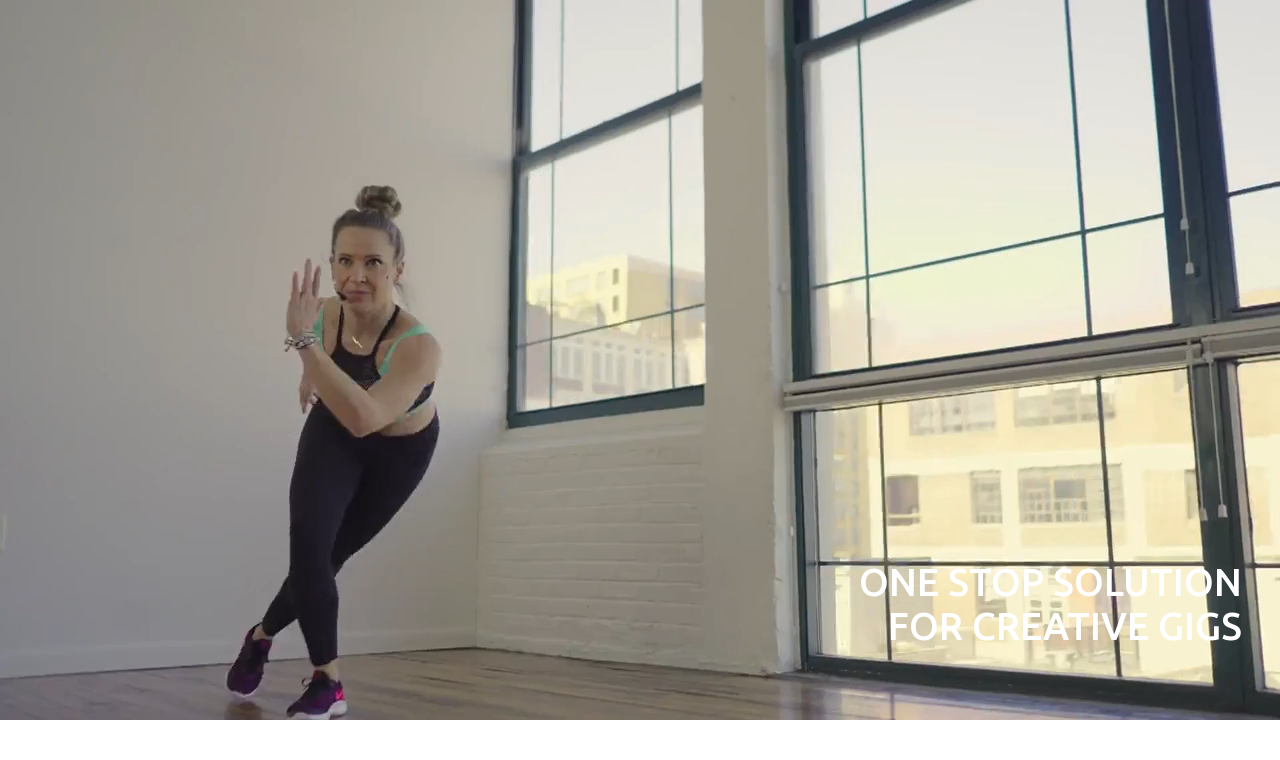

--- FILE ---
content_type: text/html
request_url: https://www.fotoley.com/artist_1500
body_size: 9561
content:
<!DOCTYPE html>
<!--  This site was created in Webflow. https://www.webflow.com  -->
<!--  Last Published: Wed Jan 25 2023 17:18:20 GMT+0000 (Coordinated Universal Time)  -->
<html data-wf-page="63cf4163043d78e8c90629ab" data-wf-site="63cf4163043d78467d0629aa">

<head>
  <meta charset="utf-8" />
  <title>One Stop Solution for Creative Gigs</title>
  <meta
    content="Filming, Photography, Post-Production | Creativity and Scale seem mutually exclusive but we achieve both - An ad for your brand, reels for your social media handle or cataloguing for your eCom portal, or even all of it together, we’ll surprise you with great quality and quick turnaround time in 75+ Cities in India."
    name="description" />
  <meta content="One Stop Solution for Creative Gigs" property="og:title" />
  <meta
    content="Filming, Photography, Post-Production | Creativity and Scale seem mutually exclusive but we achieve both - An ad for your brand, reels for your social media handle or cataloguing for your eCom portal, or even all of it together, we’ll surprise you with great quality and quick turnaround time in 75+ Cities in India."
    property="og:description" />
  <meta property="og:image" content="images/1_transparent_fotoley-px-300x300.png" />
  <meta content="One Stop Solution for Creative Gigs" property="twitter:title" />
  <meta
    content="Filming, Photography, Post-Production | Creativity and Scale seem mutually exclusive but we achieve both - An ad for your brand, reels for your social media handle or cataloguing for your eCom portal, or even all of it together, we’ll surprise you with great quality and quick turnaround time in 75+ Cities in India."
    property="twitter:description" />
  <meta property="og:type" content="website" />
  <meta content="summary_large_image" name="twitter:card" />
  <meta content="width=device-width, initial-scale=1" name="viewport" />
  <meta content="Webflow" name="generator" />
  <link href="css/normalize.css" rel="stylesheet" type="text/css" />
  <link href="css/webflow.css" rel="stylesheet" type="text/css" />
  <link href="css/fotoley-web-2021-d621079690468d81928b52.webflow.css" rel="stylesheet" type="text/css" />
  <script src="https://ajax.googleapis.com/ajax/libs/webfont/1.6.26/webfont.js" type="text/javascript"></script>
  <script type="text/javascript">
    WebFont.load({
      google: {
        families: [
          "Ubuntu:300,300italic,400,400italic,500,500italic,700,700italic",
        ],
      },
    })
  </script>
  <!-- [if lt IE 9]><script src="https://cdnjs.cloudflare.com/ajax/libs/html5shiv/3.7.3/html5shiv.min.js" type="text/javascript"></script><![endif] -->
  <script type="text/javascript">
    !(function (o, c) {
      var n = c.documentElement,
        t = " w-mod-"
        ; (n.className += t + "js"),
          ("ontouchstart" in o ||
            (o.DocumentTouch && c instanceof DocumentTouch)) &&
          (n.className += t + "touch")
    })(window, document)
  </script>
  <link href="images/favicon.ico" rel="shortcut icon" type="image/x-icon" />
  <link href="images/webclip.png" rel="apple-touch-icon" />
  <script>
    if (
      window.location.href.indexOf("/profile") !== -1 ||
      window.location.href.indexOf("/messages") !== -1 ||
      window.location.href.indexOf("/timeline") !== -1 ||
      window.location.href.indexOf("/review") !== -1 ||
      window.location.href.indexOf("/photographerprofile") !== -1 ||
      window.location.href.indexOf("/package-pricing") !== -1 ||
      window.location.href.indexOf("/wallet") !== -1 ||
      window.location.href.indexOf("/creators-contest-2020") !== -1 ||
      window.location.href.indexOf("/packages") !== -1 ||
      window.location.href.indexOf("/rent-hire") !== -1 ||
      window.location.href.indexOf("/upload") !== -1 ||
      window.location.href.indexOf("/join-us") !== -1 ||
      window.location.href.indexOf("/misc-opportunity") !== -1 ||
      window.location.href.indexOf("/jobs") !== -1 ||
      window.location.href.indexOf("/buy-sell") !== -1 ||
      window.location.href.indexOf("/newhome") !== -1 ||
      window.location.href.indexOf("/post-a-requirement") !== -1 ||
      window.location.href.indexOf("/myshortlists") !== -1 ||
      window.location.href.indexOf("/my_managed_projects") !== -1 ||
      window.location.href.indexOf("/cancellationpolicy") !== -1 ||
      window.location.href.indexOf("/welcome") !== -1 ||
      window.location.href.indexOf("/custom_briefing") !== -1 ||
      window.location.href.indexOf("/new_fotoley_live") !== -1
    ) {
      window.location.replace("https://fotoley.com")
    }
  </script>
  <!-- Google tag (gtag.js) -->
  <script async src="https://www.googletagmanager.com/gtag/js?id=G-3RVJST2T5B"></script>
  <script>
    window.dataLayer = window.dataLayer || []
    function gtag() {
      dataLayer.push(arguments)
    }
    gtag("js", new Date())

    gtag("config", "G-3RVJST2T5B")
  </script>
  <meta name="viewport" content="width=device-width, initial-scale=1, user-scalable=no" />
</head>

<body class="body">
  <div data-collapse="medium" data-animation="default" data-duration="400"
    data-w-id="7b938b69-9a6f-017f-0e9e-1fdc89dc457d" data-easing="ease" data-easing2="ease" role="banner"
    class="navbar w-nav">
    <div class="container w-container">
      <div data-w-id="7b938b69-9a6f-017f-0e9e-1fdc89dc457f" class="navbar-bg">
        <a href="https://app.fotoley.com" class="login-icon w-inline-block"><img
            src="images/264849391671985578-128_1264849391671985578-128.png" loading="lazy" alt=""
            class="login-image" /></a>
        <div class="hamburger-mini-avtar-wrapper">
          <div data-w-id="7b938b69-9a6f-017f-0e9e-1fdc89dc4580" class="logged-in-mini-avatar">
            <img src="images/pexels-konstantin-mishchenko-1926769.jpg" loading="lazy" srcset="
                  images/pexels-konstantin-mishchenko-1926769-p-500.jpeg  500w,
                  images/pexels-konstantin-mishchenko-1926769-p-800.jpeg  800w,
                  images/pexels-konstantin-mishchenko-1926769.jpg        1067w
                " sizes="100vw" alt="Avatar" class="avtar-image" />
          </div>
          <div data-w-id="7b938b69-9a6f-017f-0e9e-1fdc89dc4582" class="hamburger">
            <div data-w-id="7b938b69-9a6f-017f-0e9e-1fdc89dc4583" class="line-1"></div>
            <div data-w-id="7b938b69-9a6f-017f-0e9e-1fdc89dc4584" class="line-2"></div>
            <div data-w-id="7b938b69-9a6f-017f-0e9e-1fdc89dc4585" class="line-3"></div>
          </div>
          <div data-w-id="7b938b69-9a6f-017f-0e9e-1fdc89dc4586" class="close-modal">
            <div class="close-line-1"></div>
            <div class="close-line-2"></div>
          </div>
          <div data-w-id="7b938b69-9a6f-017f-0e9e-1fdc89dc4589" class="close-modal-logged-in">
            <div class="close-line-1 logged-in"></div>
            <div class="close-line-2 logged-in"></div>
          </div>
        </div>
        <div class="div-block-40"></div>
        <div class="brand-logo-web">
          <a href="index.html" class="logo-link w-inline-block"><img src="images/fotoley-Verical.png" loading="lazy"
              alt="Fotoley Brand Logo" class="image-2" /></a>
        </div>
        <div class="brand-logo-mobile">
          <a href="index.html" class="logo-link w-nav-brand"><img src="images/1_transparent_fotoley-px-300x300.png"
              loading="lazy" alt="Fotoley FavIcon; The F logo" class="image" /></a>
        </div>
      </div>
    </div>
    <div class="sidebar-overlay">
      <div class="sidebar-white-bg">
        <div class="side-menu-wrapper">
          <div class="session-wrapper">
            <div data-w-id="7b938b69-9a6f-017f-0e9e-1fdc89dc4597" class="login-wrapper">
              <a href="#" class="link-block w-inline-block">
                <div class="login-button-text">Login</div>
                <div class="login-bg-fill-color"></div>
              </a>
            </div>
            <div class="avatar-wrapper">
              <div data-w-id="7b938b69-9a6f-017f-0e9e-1fdc89dc459d" class="avatar">
                <div class="avatar-edit-overlay">
                  <a href="#" class="avatar-edit-link">Edit</a>
                </div>
                <img src="images/pexels-konstantin-mishchenko-1926769.jpg" loading="lazy" srcset="
                      images/pexels-konstantin-mishchenko-1926769-p-500.jpeg  500w,
                      images/pexels-konstantin-mishchenko-1926769-p-800.jpeg  800w,
                      images/pexels-konstantin-mishchenko-1926769.jpg        1067w
                    " sizes="100vw" alt="Avatar" class="avtar-image" />
              </div>
              <div class="name-location">
                <h4 class="name">Sanmuganatham...</h4>
                <div class="artists-category">Photographer</div>
              </div>
            </div>
          </div>
          <div class="left-menu">
            <div class="menu-logged-out-wrap">
              <div class="what-we-do-wrap">
                <a href="#business-model" class="heading-logged-out what-we-do">Business Model</a>
                <div class="sub-heading-wrap">
                  <a href="#" class="sub-heading-link">At scale</a>
                  <div class="sub-heading-divider"></div>
                  <a href="#" class="sub-heading-link">Bespoke</a>
                  <div class="sub-heading-divider"></div>
                  <a href="#" class="sub-heading-link"><span class="c">C</span><span class="o">o</span><span
                      class="m">m</span><span class="m2">m</span><span class="u">u</span><span class="n">n</span><span
                      class="i">i</span><span class="t">t</span><span class="y">y</span></a>
                </div>
              </div>
              <a href="#services" class="heading-logged-out">Services</a>
              <a href="#contact-us" class="heading-logged-out">Contact us</a>
            </div>
            <div class="menu-logged-in-wrap">
              <div class="side-menu">
                <div class="menu-my-profile">
                  <a href="#" class="logged-in-menu w-inline-block">
                    <div class="logged-in-menu-text">My profile</div>
                  </a>
                  <a href="#" class="logged-in-menu w-inline-block">
                    <div class="logged-in-menu-text">Library</div>
                  </a>
                  <a href="#" class="logged-in-menu badge w-inline-block">
                    <div class="logged-in-menu-text">Messages</div>
                    <div class="notification-badge">
                      <div class="notification-count badge">100</div>
                    </div>
                  </a>
                  <a href="#" class="logged-in-menu badge w-inline-block">
                    <div class="logged-in-menu-text">Notification</div>
                    <div class="notification-badge">
                      <div class="notification-count badge">1</div>
                    </div>
                  </a>
                </div>
                <div class="menu-transaction">
                  <a href="#" class="logged-in-menu w-inline-block">
                    <div class="logged-in-menu-text">Wallet</div>
                    <div class="notification-count">6,123,000</div>
                  </a>
                  <a href="#" class="logged-in-menu w-inline-block">
                    <div class="logged-in-menu-text">Payment Summery</div>
                  </a>
                  <a href="#" class="logged-in-menu w-inline-block">
                    <div class="logged-in-menu-text">Reimbursements</div>
                  </a>
                </div>
                <a href="#" class="logged-in-menu w-inline-block">
                  <div class="logged-in-menu-text">Compliance</div>
                </a>
                <div class="menu-project">
                  <a href="#" class="logged-in-menu heading">Project</a>
                  <div class="sidebbar-sub-menu">
                    <a href="#" class="logged-in-menu w-inline-block">
                      <div class="logged-in-menu-text">Create</div>
                    </a>
                    <a href="#" class="logged-in-menu w-inline-block">
                      <div class="logged-in-menu-text">Manage</div>
                    </a>
                    <a href="#" class="logged-in-menu w-inline-block">
                      <div class="logged-in-menu-text">Execute</div>
                    </a>
                  </div>
                </div>
                <a href="#" class="logged-in-menu w-inline-block">
                  <div class="logged-in-menu-text">
                    <span class="c">C</span><span class="o">o</span><span class="m">m</span><span
                      class="m2">m</span><span class="u">u</span><span class="n">n</span><span class="i">i</span><span
                      class="t">t</span><span class="y">y</span>
                  </div>
                </a>
                <a data-w-id="7b938b69-9a6f-017f-0e9e-1fdc89dc460f" href="#" class="log-out">Logout</a>
              </div>
            </div>
          </div>
          <div class="footer-wrap">
            <div class="footer-menu">
              <a href="#business-model" class="heading-logged-out footer">Business Model</a>
              <a href="#services" class="heading-logged-out footer">Services</a>
              <a href="#contact-us" class="heading-logged-out footer">Contact us</a>
            </div>
            <div class="footer-logged-out">
              <div class="app-store last-page">
                <a href="#" class="app-link w-inline-block"><img src="images/apple-store-icon-png-18.png" loading="lazy"
                    sizes="100vw" srcset="
                        images/apple-store-icon-png-18-p-500.png 500w,
                        images/apple-store-icon-png-18.png       512w
                      " alt="Fotoley on Apple Store" /></a>
                <a href="#" class="app-link w-inline-block"><img src="images/unnamed.png" loading="lazy"
                    alt="Fotoley on Google Play Store" /></a>
              </div>
              <div class="footer-text-policy">
                <a href="#" class="footer-link">Terms &amp; Conditions</a>
                <a href="#" class="footer-link">Cancelation &amp; Refund</a>
                <a href="#" class="footer-link">Privacy</a>
              </div>
              <div class="social-icon-wrapper">
                <a href="http://www.instagram.com/fotoleyindia" target="_blank" class="social-icon w-inline-block"><img
                    src="images/Instagram-copy.png" loading="lazy" height="25" alt="Fotoley&#x27;s instagram handle"
                    class="social-img instagram" /></a>
                <a href="https://www.youtube.com/channel/UCpDBudLVqK0PvGk654e_d2w" target="_blank"
                  class="social-icon w-inline-block"><img src="images/Youtube-copy.png" loading="lazy" height="25"
                    alt="What does video content generated by Fotoley look like?" class="social-img" /></a>
              </div>
            </div>
          </div>
        </div>
      </div>
    </div>
    <div class="bg-no-scroll w-embed w-script">
      <script>
        document.addEventListener("DOMContentLoaded", () => {
          document
            .querySelectorAll(".home-search-input")
            .forEach((trigger) => {
              trigger.addEventListener("click", function () {
                document
                  .querySelectorAll(".body")
                  .forEach((target) => target.classList.add("no-scroll"))
              })
            })
          document
            .querySelectorAll(".close-overlay-functions")
            .forEach((trigger) => {
              trigger.addEventListener("click", function () {
                document
                  .querySelectorAll(".body")
                  .forEach((target) => target.classList.remove("no-scroll"))
              })
            })
          document.querySelectorAll(".hamburger").forEach((trigger) => {
            trigger.addEventListener("click", function () {
              document
                .querySelectorAll(".body")
                .forEach((target) => target.classList.add("no-scroll"))
            })
          })
          document.querySelectorAll(".close-modal").forEach((trigger) => {
            trigger.addEventListener("click", function () {
              document
                .querySelectorAll(".body")
                .forEach((target) => target.classList.remove("no-scroll"))
            })
          })
          document.querySelectorAll(".login-wrapper").forEach((trigger) => {
            trigger.addEventListener("click", function () {
              document
                .querySelectorAll(".body")
                .forEach((target) => target.classList.remove("no-scroll"))
            })
          })
          document
            .querySelectorAll(".logged-in-mini-avatar")
            .forEach((trigger) => {
              trigger.addEventListener("click", function () {
                document
                  .querySelectorAll(".body")
                  .forEach((target) => target.classList.add("no-scroll"))
              })
            })
          document
            .querySelectorAll(".close-modal-logged-in")
            .forEach((trigger) => {
              trigger.addEventListener("click", function () {
                document
                  .querySelectorAll(".body")
                  .forEach((target) => target.classList.remove("no-scroll"))
              })
            })
          document.querySelectorAll(".log-out").forEach((trigger) => {
            trigger.addEventListener("click", function () {
              document
                .querySelectorAll(".body")
                .forEach((target) => target.classList.remove("no-scroll"))
            })
          })
        })
      </script>
    </div>
  </div>
  <div class="all-overlay-functions">
    <a data-w-id="1baed020-7503-84e9-573c-5c44a7d4ef0e" href="#" class="close-overlay-functions w-inline-block">
      <div class="overley-close-line-1"></div>
      <div class="overlay-close-line-2"></div>
    </a>
    <div class="search-overlay-function">
      <div class="top-30-height"></div>
      <div class="brand-name-in-overley">
        <div class="text-block-4">
          FOTOLE<span class="text-span-5">Y</span>
        </div>
        <div class="punch-line-overley">
          <div class="text-block-5">
            One stop solution for 360° content creation
          </div>
        </div>
      </div>
      <div class="overlay_search_form_block w-form">
        <form id="email-form" name="email-form" data-name="Email Form" method="get" class="search-artists">
          <div class="search-icon">
            <div class="lottie-animation" data-w-id="b574463e-eb64-cdb1-9778-dc1ddd2ae23e" data-animation-type="lottie"
              data-src="documents/lf30_editor_sjauxir9.json" data-loop="0" data-direction="1" data-autoplay="1"
              data-is-ix2-target="0" data-renderer="svg" data-default-duration="2.0020019204587935"
              data-duration="2.0020019204587935"></div>
          </div>
          <input type="text" class="search_input_overlay w-input" autofocus="true" maxlength="256" name="Search"
            data-name="Search"
            pattern="&lt;script&gt; $(‘.home-search-input).click(function () { $(‘#search&#x27;).focus(); }); &lt;/script&gt;"
            placeholder="Search artists and topics here…" id="Search" />
        </form>
        <div class="w-form-done">
          <div>Thank you! Your submission has been received!</div>
        </div>
        <div class="w-form-fail">
          <div>Oops! Something went wrong while submitting the form.</div>
        </div>
      </div>
      <div class="search-dropdown">
        <div class="loading-gif"></div>
        <div class="autocomplete">
          <div class="text-block-7">
            <strong>Photographers</strong> in Bangalore
          </div>
        </div>
        <div class="search-dropdown-suggestions">
          <div class="dropdown_artist_list">
            <div class="avatar-wrapper-suggestions">
              <div data-w-id="8baf739c-b8f3-6522-1a84-04abd2d3df01" class="avatar-search-suggestions">
                <img src="images/pexels-konstantin-mishchenko-1926769.jpg" loading="lazy" srcset="
                      images/pexels-konstantin-mishchenko-1926769-p-500.jpeg  500w,
                      images/pexels-konstantin-mishchenko-1926769-p-800.jpeg  800w,
                      images/pexels-konstantin-mishchenko-1926769.jpg        1067w
                    " sizes="100vw" alt="Avatar" class="avtar-image" />
              </div>
              <div class="name-location search-suggestions">
                <h4 class="name search-suggestions">Sanmuganatham</h4>
                <div class="artists-category search-suggestions">
                  Photographer
                </div>
                <div class="location search-suggestions">
                  Bangalore, India
                </div>
              </div>
            </div>
            <div class="avatar-wrapper-suggestions">
              <div data-w-id="350b675e-dfca-4bae-54ba-30702e91f609" class="avatar-search-suggestions">
                <img src="images/pexels-konstantin-mishchenko-1926769.jpg" loading="lazy" srcset="
                      images/pexels-konstantin-mishchenko-1926769-p-500.jpeg  500w,
                      images/pexels-konstantin-mishchenko-1926769-p-800.jpeg  800w,
                      images/pexels-konstantin-mishchenko-1926769.jpg        1067w
                    " sizes="100vw" alt="Avatar" class="avtar-image" />
              </div>
              <div class="name-location search-suggestions">
                <h4 class="name search-suggestions">Sanmuganatham</h4>
                <div class="artists-category search-suggestions">
                  Photographer
                </div>
                <div class="location search-suggestions">
                  Bangalore, India
                </div>
              </div>
            </div>
            <div class="avatar-wrapper-suggestions">
              <div data-w-id="de672ef1-9626-f26f-4686-d8f6e1fb9d92" class="avatar-search-suggestions">
                <img src="images/pexels-konstantin-mishchenko-1926769.jpg" loading="lazy" srcset="
                      images/pexels-konstantin-mishchenko-1926769-p-500.jpeg  500w,
                      images/pexels-konstantin-mishchenko-1926769-p-800.jpeg  800w,
                      images/pexels-konstantin-mishchenko-1926769.jpg        1067w
                    " sizes="100vw" alt="Avatar" class="avtar-image" />
              </div>
              <div class="name-location search-suggestions">
                <h4 class="name search-suggestions">Sanmuganatham</h4>
                <div class="artists-category search-suggestions">
                  Photographer
                </div>
                <div class="location search-suggestions">
                  Bangalore, India
                </div>
              </div>
            </div>
            <div class="avatar-wrapper-suggestions">
              <div data-w-id="ec6e8fef-0bb9-86c0-8717-b61d1807c095" class="avatar-search-suggestions">
                <img src="images/pexels-konstantin-mishchenko-1926769.jpg" loading="lazy" srcset="
                      images/pexels-konstantin-mishchenko-1926769-p-500.jpeg  500w,
                      images/pexels-konstantin-mishchenko-1926769-p-800.jpeg  800w,
                      images/pexels-konstantin-mishchenko-1926769.jpg        1067w
                    " sizes="100vw" alt="Avatar" class="avtar-image" />
              </div>
              <div class="name-location search-suggestions">
                <h4 class="name search-suggestions">Sanmuganatham</h4>
                <div class="artists-category search-suggestions">
                  Photographer
                </div>
                <div class="location search-suggestions">
                  Bangalore, India
                </div>
              </div>
            </div>
            <div class="avatar-wrapper-suggestions">
              <div data-w-id="593dc0be-7b45-7896-6f33-a484a3cf38c9" class="avatar-search-suggestions">
                <img src="images/pexels-konstantin-mishchenko-1926769.jpg" loading="lazy" srcset="
                      images/pexels-konstantin-mishchenko-1926769-p-500.jpeg  500w,
                      images/pexels-konstantin-mishchenko-1926769-p-800.jpeg  800w,
                      images/pexels-konstantin-mishchenko-1926769.jpg        1067w
                    " sizes="100vw" alt="Avatar" class="avtar-image" />
              </div>
              <div class="name-location search-suggestions">
                <h4 class="name search-suggestions">Sanmuganatham</h4>
                <div class="artists-category search-suggestions">
                  Photographer
                </div>
                <div class="location search-suggestions">
                  Bangalore, India
                </div>
              </div>
            </div>
            <div class="avatar-wrapper-suggestions">
              <div data-w-id="fd2507b6-6f94-a688-7c4f-769f675c7d1f" class="avatar-search-suggestions">
                <img src="images/pexels-konstantin-mishchenko-1926769.jpg" loading="lazy" srcset="
                      images/pexels-konstantin-mishchenko-1926769-p-500.jpeg  500w,
                      images/pexels-konstantin-mishchenko-1926769-p-800.jpeg  800w,
                      images/pexels-konstantin-mishchenko-1926769.jpg        1067w
                    " sizes="100vw" alt="Avatar" class="avtar-image" />
              </div>
              <div class="name-location search-suggestions">
                <h4 class="name search-suggestions">Sanmuganatham</h4>
                <div class="artists-category search-suggestions">
                  Photographer
                </div>
                <div class="location search-suggestions">
                  Bangalore, India
                </div>
              </div>
            </div>
            <div class="avatar-wrapper-suggestions">
              <div data-w-id="e9c42aeb-6c0f-f0ac-03a2-12f7f72181bd" class="avatar-search-suggestions">
                <img src="images/pexels-konstantin-mishchenko-1926769.jpg" loading="lazy" srcset="
                      images/pexels-konstantin-mishchenko-1926769-p-500.jpeg  500w,
                      images/pexels-konstantin-mishchenko-1926769-p-800.jpeg  800w,
                      images/pexels-konstantin-mishchenko-1926769.jpg        1067w
                    " sizes="100vw" alt="Avatar" class="avtar-image" />
              </div>
              <div class="name-location search-suggestions">
                <h4 class="name search-suggestions">Sanmuganatham</h4>
                <div class="artists-category search-suggestions">
                  Photographer
                </div>
                <div class="location search-suggestions">
                  Bangalore, India
                </div>
              </div>
            </div>
            <div class="avatar-wrapper-suggestions">
              <div data-w-id="cebb61d1-dd3d-30e1-0ee2-ef9b5d52a7b6" class="avatar-search-suggestions">
                <img src="images/pexels-konstantin-mishchenko-1926769.jpg" loading="lazy" srcset="
                      images/pexels-konstantin-mishchenko-1926769-p-500.jpeg  500w,
                      images/pexels-konstantin-mishchenko-1926769-p-800.jpeg  800w,
                      images/pexels-konstantin-mishchenko-1926769.jpg        1067w
                    " sizes="100vw" alt="Avatar" class="avtar-image" />
              </div>
              <div class="name-location search-suggestions">
                <h4 class="name search-suggestions">Sanmuganatham</h4>
                <div class="artists-category search-suggestions">
                  Photographer
                </div>
                <div class="location search-suggestions">
                  Bangalore, India
                </div>
              </div>
            </div>
            <div class="avatar-wrapper-suggestions">
              <div data-w-id="5bf9ba88-5513-de1a-a1da-776d84ff667b" class="avatar-search-suggestions">
                <img src="images/pexels-konstantin-mishchenko-1926769.jpg" loading="lazy" srcset="
                      images/pexels-konstantin-mishchenko-1926769-p-500.jpeg  500w,
                      images/pexels-konstantin-mishchenko-1926769-p-800.jpeg  800w,
                      images/pexels-konstantin-mishchenko-1926769.jpg        1067w
                    " sizes="100vw" alt="Avatar" class="avtar-image" />
              </div>
              <div class="name-location search-suggestions">
                <h4 class="name search-suggestions">Sanmuganatham</h4>
                <div class="artists-category search-suggestions">
                  Photographer
                </div>
                <div class="location search-suggestions">
                  Bangalore, India
                </div>
              </div>
            </div>
          </div>
        </div>
        <div class="search_result_titles_dropdown">
          <div class="search_result_title_keyword">
            Showing results for &quot;Bang&quot;
          </div>
          <div class="search_result_title_artistprofile">
            Profiles matching with &quot;@san&quot;
          </div>
          <div class="default_search_dropdown_title">
            <div class="search-help-text">
              Search an aritst by typing @artistname (or) simply look for
              aritsts in your location
            </div>
            <div class="search_result_title_popular_searches">
              Popular Searches
            </div>
          </div>
        </div>
        <div class="dropdown_results_list">
          <div class="dropdown_default_list">
            <a href="#" class="dropdown_key_search_listitem w-inline-block">
              <div>Photographers in Bangalore</div>
            </a>
            <a href="#" class="dropdown_key_search_listitem w-inline-block">
              <div>Artists in Bangalore</div>
            </a>
            <a href="#" class="dropdown_key_search_listitem w-inline-block">
              <div>Make-up Artists in Bangalore</div>
            </a>
            <a href="#" class="dropdown_key_search_listitem w-inline-block">
              <div>Models in Bangalore</div>
            </a>
            <a href="#" class="dropdown_key_search_listitem w-inline-block">
              <div>Editors in Bangalore</div>
            </a>
            <a href="#" class="dropdown_key_search_listitem w-inline-block">
              <div>Editors in Bangalore</div>
            </a>
          </div>
          <div class="dropdown_artist_list">
            <div class="avatar-wrapper-suggestions">
              <div data-w-id="b0659f90-c439-8081-61e7-2b27177b1ed1" class="avatar-search-suggestions">
                <img src="images/pexels-konstantin-mishchenko-1926769.jpg" loading="lazy" srcset="
                      images/pexels-konstantin-mishchenko-1926769-p-500.jpeg  500w,
                      images/pexels-konstantin-mishchenko-1926769-p-800.jpeg  800w,
                      images/pexels-konstantin-mishchenko-1926769.jpg        1067w
                    " sizes="100vw" alt="Avatar" class="avtar-image" />
              </div>
              <div class="name-location search-suggestions">
                <h4 class="name search-suggestions">Sanmuganatham</h4>
                <div class="artists-category search-suggestions">
                  Photographer
                </div>
                <div class="location search-suggestions">
                  Bangalore, India
                </div>
              </div>
            </div>
            <div class="avatar-wrapper-suggestions">
              <div data-w-id="b0659f90-c439-8081-61e7-2b27177b1edb" class="avatar-search-suggestions">
                <img src="images/pexels-konstantin-mishchenko-1926769.jpg" loading="lazy" srcset="
                      images/pexels-konstantin-mishchenko-1926769-p-500.jpeg  500w,
                      images/pexels-konstantin-mishchenko-1926769-p-800.jpeg  800w,
                      images/pexels-konstantin-mishchenko-1926769.jpg        1067w
                    " sizes="100vw" alt="Avatar" class="avtar-image" />
              </div>
              <div class="name-location search-suggestions">
                <h4 class="name search-suggestions">Sanmuganatham</h4>
                <div class="artists-category search-suggestions">
                  Photographer
                </div>
                <div class="location search-suggestions">
                  Bangalore, India
                </div>
              </div>
            </div>
            <div class="avatar-wrapper-suggestions">
              <div data-w-id="b0659f90-c439-8081-61e7-2b27177b1ee5" class="avatar-search-suggestions">
                <img src="images/pexels-konstantin-mishchenko-1926769.jpg" loading="lazy" srcset="
                      images/pexels-konstantin-mishchenko-1926769-p-500.jpeg  500w,
                      images/pexels-konstantin-mishchenko-1926769-p-800.jpeg  800w,
                      images/pexels-konstantin-mishchenko-1926769.jpg        1067w
                    " sizes="100vw" alt="Avatar" class="avtar-image" />
              </div>
              <div class="name-location search-suggestions">
                <h4 class="name search-suggestions">Sanmuganatham</h4>
                <div class="artists-category search-suggestions">
                  Photographer
                </div>
                <div class="location search-suggestions">
                  Bangalore, India
                </div>
              </div>
            </div>
            <div class="avatar-wrapper-suggestions">
              <div data-w-id="b0659f90-c439-8081-61e7-2b27177b1eef" class="avatar-search-suggestions">
                <img src="images/pexels-konstantin-mishchenko-1926769.jpg" loading="lazy" srcset="
                      images/pexels-konstantin-mishchenko-1926769-p-500.jpeg  500w,
                      images/pexels-konstantin-mishchenko-1926769-p-800.jpeg  800w,
                      images/pexels-konstantin-mishchenko-1926769.jpg        1067w
                    " sizes="100vw" alt="Avatar" class="avtar-image" />
              </div>
              <div class="name-location search-suggestions">
                <h4 class="name search-suggestions">Sanmuganatham</h4>
                <div class="artists-category search-suggestions">
                  Photographer
                </div>
                <div class="location search-suggestions">
                  Bangalore, India
                </div>
              </div>
            </div>
            <div class="avatar-wrapper-suggestions">
              <div data-w-id="b0659f90-c439-8081-61e7-2b27177b1ef9" class="avatar-search-suggestions">
                <img src="images/pexels-konstantin-mishchenko-1926769.jpg" loading="lazy" srcset="
                      images/pexels-konstantin-mishchenko-1926769-p-500.jpeg  500w,
                      images/pexels-konstantin-mishchenko-1926769-p-800.jpeg  800w,
                      images/pexels-konstantin-mishchenko-1926769.jpg        1067w
                    " sizes="100vw" alt="Avatar" class="avtar-image" />
              </div>
              <div class="name-location search-suggestions">
                <h4 class="name search-suggestions">Sanmuganatham</h4>
                <div class="artists-category search-suggestions">
                  Photographer
                </div>
                <div class="location search-suggestions">
                  Bangalore, India
                </div>
              </div>
            </div>
            <div class="avatar-wrapper-suggestions">
              <div data-w-id="b0659f90-c439-8081-61e7-2b27177b1f03" class="avatar-search-suggestions">
                <img src="images/pexels-konstantin-mishchenko-1926769.jpg" loading="lazy" srcset="
                      images/pexels-konstantin-mishchenko-1926769-p-500.jpeg  500w,
                      images/pexels-konstantin-mishchenko-1926769-p-800.jpeg  800w,
                      images/pexels-konstantin-mishchenko-1926769.jpg        1067w
                    " sizes="100vw" alt="Avatar" class="avtar-image" />
              </div>
              <div class="name-location search-suggestions">
                <h4 class="name search-suggestions">Sanmuganatham</h4>
                <div class="artists-category search-suggestions">
                  Photographer
                </div>
                <div class="location search-suggestions">
                  Bangalore, India
                </div>
              </div>
            </div>
            <div class="avatar-wrapper-suggestions">
              <div data-w-id="b0659f90-c439-8081-61e7-2b27177b1f0d" class="avatar-search-suggestions">
                <img src="images/pexels-konstantin-mishchenko-1926769.jpg" loading="lazy" srcset="
                      images/pexels-konstantin-mishchenko-1926769-p-500.jpeg  500w,
                      images/pexels-konstantin-mishchenko-1926769-p-800.jpeg  800w,
                      images/pexels-konstantin-mishchenko-1926769.jpg        1067w
                    " sizes="100vw" alt="Avatar" class="avtar-image" />
              </div>
              <div class="name-location search-suggestions">
                <h4 class="name search-suggestions">Sanmuganatham</h4>
                <div class="artists-category search-suggestions">
                  Photographer
                </div>
                <div class="location search-suggestions">
                  Bangalore, India
                </div>
              </div>
            </div>
            <div class="avatar-wrapper-suggestions">
              <div data-w-id="b0659f90-c439-8081-61e7-2b27177b1f17" class="avatar-search-suggestions">
                <img src="images/pexels-konstantin-mishchenko-1926769.jpg" loading="lazy" srcset="
                      images/pexels-konstantin-mishchenko-1926769-p-500.jpeg  500w,
                      images/pexels-konstantin-mishchenko-1926769-p-800.jpeg  800w,
                      images/pexels-konstantin-mishchenko-1926769.jpg        1067w
                    " sizes="100vw" alt="Avatar" class="avtar-image" />
              </div>
              <div class="name-location search-suggestions">
                <h4 class="name search-suggestions">Sanmuganatham</h4>
                <div class="artists-category search-suggestions">
                  Photographer
                </div>
                <div class="location search-suggestions">
                  Bangalore, India
                </div>
              </div>
            </div>
            <div class="avatar-wrapper-suggestions">
              <div data-w-id="b0659f90-c439-8081-61e7-2b27177b1f21" class="avatar-search-suggestions">
                <img src="images/pexels-konstantin-mishchenko-1926769.jpg" loading="lazy" srcset="
                      images/pexels-konstantin-mishchenko-1926769-p-500.jpeg  500w,
                      images/pexels-konstantin-mishchenko-1926769-p-800.jpeg  800w,
                      images/pexels-konstantin-mishchenko-1926769.jpg        1067w
                    " sizes="100vw" alt="Avatar" class="avtar-image" />
              </div>
              <div class="name-location search-suggestions">
                <h4 class="name search-suggestions">Sanmuganatham</h4>
                <div class="artists-category search-suggestions">
                  Photographer
                </div>
                <div class="location search-suggestions">
                  Bangalore, India
                </div>
              </div>
            </div>
            <div class="avatar-wrapper-suggestions">
              <div data-w-id="b0659f90-c439-8081-61e7-2b27177b1f2b" class="avatar-search-suggestions">
                <img src="images/pexels-konstantin-mishchenko-1926769.jpg" loading="lazy" srcset="
                      images/pexels-konstantin-mishchenko-1926769-p-500.jpeg  500w,
                      images/pexels-konstantin-mishchenko-1926769-p-800.jpeg  800w,
                      images/pexels-konstantin-mishchenko-1926769.jpg        1067w
                    " sizes="100vw" alt="Avatar" class="avtar-image" />
              </div>
              <div class="name-location search-suggestions">
                <h4 class="name search-suggestions">Sanmuganatham</h4>
                <div class="artists-category search-suggestions">
                  Photographer
                </div>
                <div class="location search-suggestions">
                  Bangalore, India
                </div>
              </div>
            </div>
          </div>
          <div class="dropdown_keyword_search">
            <a href="#" class="dropdown_key_search_listitem w-inline-block">
              <div>Photographers in Bangalore</div>
            </a>
            <a href="#" class="dropdown_key_search_listitem w-inline-block">
              <div>Artists in Bangalore</div>
            </a>
            <a href="#" class="dropdown_key_search_listitem w-inline-block">
              <div>Make-up Artists in Bangalore</div>
            </a>
            <a href="#" class="dropdown_key_search_listitem w-inline-block">
              <div>Models in Bangalore</div>
            </a>
            <a href="#" class="dropdown_key_search_listitem w-inline-block">
              <div>Editors in Bangalore</div>
            </a>
            <a href="#" class="dropdown_key_search_listitem w-inline-block">
              <div>Editors in Bangalore</div>
            </a>
          </div>
          <div class="dropdown_default_cta">
            <div><em>Can&#x27;t find what you&#x27;re looking for?</em></div>
            <a href="mailto:info@fotoley.com?subject=I&#x27;m%20looking%20for....."
              class="button search_dropdown w-button">Talk to us</a>
          </div>
        </div>
      </div>
    </div>
    <div class="avatar-upload-overlay-function"></div>
    <div class="search-bg-blur w-embed">
      <style>
        .all-overlay-functions {
          backdrop-filter: blur(2em);
          -webkit-backdrop-filter: blur(2em);
        }
      </style>
    </div>
  </div>
  <div data-w-id="a8e6cb59-f5a8-80c2-8f0f-688f31d7570f" class="home-wrapper">
    <div class="section hero wf-section">
      <div data-w-id="4127bdcc-3291-453e-b988-73f94397c1e7" class="hero">
        <div class="hero-image"></div>
        <div
          data-poster-url="https://uploads-ssl.webflow.com/603925e1d482b215a0b5d4a5/63ce9dc2dafaa3bc8c369591_Fotoley Film V3-poster-00001.jpg"
          data-video-urls="https://uploads-ssl.webflow.com/63cf4163043d78467d0629aa/63cf4163043d7846b9062a4a_Fotoley%20Film%20V3-transcode.mp4,https://uploads-ssl.webflow.com/63cf4163043d78467d0629aa/63cf4163043d7846b9062a4a_Fotoley%20Film%20V3-transcode.webm"
          data-autoplay="true" data-loop="true" data-wf-ignore="true"
          class="hero-video w-background-video w-background-video-atom">
          <video id="56e1cdf3-bfd7-7f5a-f683-094ca81ecc77-video" autoplay="" loop="" style="
                background-image: url('https://uploads-ssl.webflow.com/603925e1d482b215a0b5d4a5/63ce9dc2dafaa3bc8c369591_Fotoley Film V3-poster-00001.jpg');
              " muted="" playsinline="" data-wf-ignore="true" data-object-fit="cover">
            <source
              src="https://uploads-ssl.webflow.com/63cf4163043d78467d0629aa/63cf4163043d7846b9062a4a_Fotoley%20Film%20V3-transcode.mp4"
              data-wf-ignore="true" />
            <source
              src="https://uploads-ssl.webflow.com/63cf4163043d78467d0629aa/63cf4163043d7846b9062a4a_Fotoley%20Film%20V3-transcode.webm"
              data-wf-ignore="true" />
          </video>
        </div>
        <div data-w-id="fe1f7fd8-8fe6-d832-d9aa-e633d6139b98" class="hero-text-wrap">
          <h1 class="hero-text">One stop solution<br />for creative gigs</h1>
        </div>
      </div>
      <div class="_2nd-hero">
        <div data-w-id="b448b3fb-7fbc-dd5a-8015-5a68ee84f192" class="_2nd-hero-wrap">
          <h2 class="our-services-heading text-span-14">We</h2>
          <h2 class="our-services-heading">Do It Better</h2>

          <div class="paragraph">
            Creativity and Scale seem mutually exclusive but we achieve both -
            An ad for your brand, reels for your social media handle or
            cataloguing for your eCom portal, or even all of it together,
            we’ll surprise you with great quality and quick turnaround time in
            75+ Cities in India.
          </div>
        </div>
      </div>
      <div data-w-id="a41cc161-9cd0-797b-f57f-459ca4bde54f" class="hero-search-overlay">
        <div class="top-45-height"></div>
        <div class="search">
          <div data-w-id="359e49c2-e037-22cb-cfce-5339beb5ad0a" class="home-search-input del w-form">
            <form id="email-form" name="email-form" data-name="Email Form" method="get" class="search-artists">
              <div class="search-icon">
                <div class="lottie-animation" data-w-id="359e49c2-e037-22cb-cfce-5339beb5ad0d"
                  data-animation-type="lottie" data-src="documents/lf30_editor_sjauxir9.json" data-loop="1"
                  data-direction="1" data-autoplay="1" data-is-ix2-target="0" data-renderer="svg"
                  data-default-duration="2.0020019204587935" data-duration="0"></div>
              </div>
              <input type="text" class="search_input_hero w-input" maxlength="256" name="Search-2" data-name="Search 2"
                placeholder="Search artists and topics here…" id="Search-2" />
            </form>
            <div class="w-form-done">
              <div>Thank you! Your submission has been received!</div>
            </div>
            <div class="w-form-fail">
              <div>Oops! Something went wrong while submitting the form.</div>
            </div>
          </div>
          <div data-w-id="049287c9-d656-2155-ad4c-1607f29c800f" class="home-search-input">
            <div class="search-icon">
              <div class="lottie-animation" data-w-id="4ecef306-46f1-2d8f-3157-3283750e52c9"
                data-animation-type="lottie" data-src="documents/lf30_editor_sjauxir9.json" data-loop="1"
                data-direction="1" data-autoplay="1" data-is-ix2-target="0" data-renderer="svg"
                data-default-duration="2.0020019204587935" data-duration="0"></div>
            </div>
            <div class="search-inpu">Search artists and topics here…</div>
          </div>
        </div>
      </div>
    </div>
    <div id="business-model" class="section fotoley wf-section">
      <div class="overview-photo-column"></div>
      <div class="overview-text-column">
        <div data-w-id="9d01b3e0-d882-171a-6b96-1d9a78e4567a" class="overview-text-wrap">
          <div class="business-model">BUSINESS MODEL</div>
          <div class="overview-text">
            <p class="paragraph">
              Fotoley assists agencies and brands in handling mass productions
              or eccentric content generation, or just connecting with the
              right talent for a gig. All gigs, from pre-production to quality
              check, are managed seamlessly using an easy to use, indigenously
              built web-application.
            </p>
            <!-- <div class="business-model-cta-wrapper">
              <a href="https://app.fotoley.com" class="explore-link at-scale">At scale</a>
              <a href="https://app.fotoley.com" class="explore-link bespoke">Bespoke</a>
              <a href="https://app.fotoley.com" class="sub-heading-link community-bm"><span class="c">C</span><span
                  class="o">o</span><span class="m">m</span><span class="m2">m</span><span class="u">u</span><span
                  class="n">n</span><span class="i">i</span><span class="t">t</span><span class="y">y</span></a>
            </div> -->
          </div>
        </div>
      </div>
    </div>
    <section id="services" class="section hp wf-section">
      <div class="our-services-video-wrap">
        <div
          data-poster-url="https://uploads-ssl.webflow.com/603925e1d482b215a0b5d4a5/63cf3e59b3cf92460fc7ddfc_Website-poster-00001.jpg"
          data-video-urls="videos/Website-transcode.mp4,videos/Website-transcode.webm" data-autoplay="true"
          data-loop="true" data-wf-ignore="true" class="our-services-video w-background-video w-background-video-atom">
          <video id="5f86ac0c-08a2-5bac-950e-abe59a9721b9-video" autoplay="" loop="" style="
                background-image: url('https://uploads-ssl.webflow.com/603925e1d482b215a0b5d4a5/63cf3e59b3cf92460fc7ddfc_Website-poster-00001.jpg');
              " muted="" playsinline="" data-wf-ignore="true" data-object-fit="cover">
            <source src="videos/Website-transcode.mp4" data-wf-ignore="true" />
            <source src="videos/Website-transcode.webm" data-wf-ignore="true" />
          </video>
        </div>
      </div>
      <div class="our-services-text-wrap">
        <div data-w-id="9c3b6d06-c4c2-2406-3d8c-29dd9b4cfc51" class="filming-text">
          <div class="filming-text-wrap">
            <h2 class="our-services-heading">Filming</h2>
            <h2 class="our-services-heading">Photography<br /></h2>
            <h2 class="our-services-heading">Post production</h2>
          </div>
          <p class="paragraph">
            End to end production and post, you are sure to find talents for
            almost every requirement of yours. An extremely agile team and
            equally flexible web-application ready to traverse with you right
            from ideation stage or, simply step in at post-production and
            deliver.
          </p>
          <!-- <a href="https://app.fotoley.com" class="explore-link">explore...</a> -->
        </div>
        <div data-w-id="816a2521-892a-2cd3-213f-29a50490a3b0" class="consulting-text">
          <h2 class="our-services-heading">consulting</h2>
          <p class="paragraph">
            Building plans for brand visual journey, transforming &amp;
            automating mass production for eCom cataloguing, or achieving any
            sort of scale in photography and filming, we have done it all.
            With an experience of 23,000+ diverse assignments, we’d love to
            let you borrow a leaf from our book.
          </p>
          <!-- <a href="https://app.fotoley.com" class="explore-link">explore...</a> -->
        </div>
      </div>
    </section>
    <div class="section clientele wf-section">
      <div data-w-id="aefa10c0-d23f-4418-ec89-0c9ea5f64d41" class="clientele-animation web">
        <div data-w-id="60beeb9d-460c-e9e4-822e-054cd3803f85" data-is-ix2-target="1" class="lottie-animation-web"
          data-animation-type="lottie" data-src="documents/Clientele.json" data-loop="0" data-direction="1"
          data-autoplay="0" data-renderer="svg" data-default-duration="1.167834453600963" data-duration="0"></div>
      </div>
      <div data-w-id="9beab52d-28b0-feb3-75f1-454344efdd5d" class="clientele-animation ipad">
        <div data-w-id="9beab52d-28b0-feb3-75f1-454344efdd5e" data-is-ix2-target="1" class="lottie-animation-ipad"
          data-animation-type="lottie" data-src="documents/Clientele_Ipad.json" data-loop="0" data-direction="1"
          data-autoplay="0" data-renderer="svg" data-default-duration="1.167834453600963" data-duration="0"></div>
      </div>
      <div class="clientele-wrap-mobile">
        <div class="clientele-animation phone">
          <div data-w-id="1bcb569b-8fad-1de5-6882-9e9cd4fc3085" data-is-ix2-target="1" class="lottie-animation-mobile"
            data-animation-type="lottie" data-src="documents/Clientele_Phone.json" data-loop="0" data-direction="1"
            data-autoplay="0" data-renderer="svg" data-default-duration="1.167834453600963" data-duration="0"></div>
        </div>
        <div data-w-id="93617c64-e143-5a48-4614-2f5edc5c2456" class="clientele-text-wrap">
          <div class="clientele-text">
            ...and serving many more across
            <span><strong>75+ Cities</strong> in <strong>India</strong></span>
          </div>
        </div>
      </div>
      <div class="infographic-wrap">
        <div data-w-id="be894063-3196-3ebf-9263-480f7853bbc1" class="infographics---item">
          <div class="info-vector">
            <img src="images/7.png" loading="lazy" width="100" alt="Project executed by Fotoley"
              class="infographic-icon" />
          </div>
          <div class="info-text-wrap">
            <div class="infographics-number">2,000+</div>
            <div class="infographics-name">Artists</div>
          </div>
        </div>
        <div data-w-id="be894063-3196-3ebf-9263-480f7853bbc6" class="infographics---item">
          <div class="info-vector projects">
            <img src="images/7.png" loading="lazy" width="100" alt="Project executed by Fotoley"
              class="infographic-icon" />
          </div>
          <div class="info-text-wrap">
            <div class="infographics-number">23,000+</div>
            <div class="infographics-name">Gigs</div>
          </div>
        </div>
        <div data-w-id="be894063-3196-3ebf-9263-480f7853bbcb" class="infographics---item">
          <div class="info-vector images">
            <img src="images/8.png" loading="lazy" width="100"
              alt="Images produced by different business verticals of Fotoley" class="infographic-icon" />
          </div>
          <div class="info-text-wrap">
            <div class="infographics-number">2 Million+</div>
            <div class="infographics-name">Images</div>
          </div>
        </div>
        <div data-w-id="be894063-3196-3ebf-9263-480f7853bbd0" class="infographics---item">
          <div class="info-vector films">
            <img src="images/9.png" loading="lazy" width="100"
              alt="Films produced by different business verticals of Fotoley" class="infographic-icon" />
          </div>
          <div class="info-text-wrap">
            <div class="infographics-number">1,500+</div>
            <div class="infographics-name">Films</div>
          </div>
        </div>
      </div>
    </div>
    <section id="contact-us" class="section contact wf-section">
      <div class="talk-to-us-left-coloum">
        <div class="talk-coloum">
          <div class="talk-to-us">
            talk to <span class="text-span-4">us</span>
          </div>
          <div class="sign-up-text">
            For all your Filming and Photography needs.
          </div>
          <div class="address-wrap">
            <div class="address blr">
              <div class="text-talk-to-us">
                <a href="#" class="contact-us-mode">
                  Fotoley, a Unit of Buena Logica Technologies Pvt. Ltd. <br />
                  1 New BEL Road, RMV 2nd Stage, Bengaluru, India 560094</a>
              </div>
              <div class="text-talk-to-us">
                <a href="mailto:info@fotoley.com?subject=Hello%20Fotoley!" class="contact-us-mode">info@fotoley.com</a>
              </div>
              <div class="text-talk-to-us">
                <a href="tel:+919916626778" class="contact-us-mode">+91 991 662 6778</a>
              </div>

              <div class="text-talk-to-us">---</div>
            </div>
          </div>
          <div class="social-icon-wrapper">
            <a href="http://www.instagram.com/fotoleyindia" target="_blank" class="social-icon w-inline-block"><img
                src="images/Instagram-copy.png" loading="lazy" height="25" alt="Fotoley&#x27;s instagram handle"
                class="social-img instagram" /></a>
            <a href="https://www.youtube.com/@fotoleyindia" target="_blank" class="social-icon w-inline-block"><img
                src="images/Youtube-copy.png" loading="lazy" height="25"
                alt="What does video content generated by Fotoley look like?" class="social-img" /></a>
          </div>
        </div>
        <!-- <div class="divider-line talk-to-us"></div>
        <div class="join-us-coloum">
          <div class="talk-to-us">
            are you an <span class="text-span-4">artist?</span>
          </div> -->
        <!-- <div class="sign-up-text">
            Sign-up today and get business opportunities.
          </div>
          <div class="join-us-wrap">
            <div class="button-wrap">
              <a href="https://app.fotoley.com" class="button w-button">JOIN US</a>
              <a href="https://app.fotoley.com" class="explore-link community">EXPLORE <span class="c">C</span><span
                  class="_0">O</span><span class="m">M</span><span class="m2">M</span><span class="u">U</span><span
                  class="n">N</span><span class="i">I</span><span class="t">T</span><span class="y">Y</span></a>
            </div>
          </div> -->
        <!-- </div> -->
      </div>
      <div class="talk-to-us-right-coloum">
        <!-- <div class="terms-conditions">
          <a href="terms.html" class="footer-link last-page">Terms &amp; Conditions</a>
          <a href="privacy.html" class="footer-link last-page">Privacy</a>
        </div> -->
        <div class="downloard-the-app">
          <div class="download-text">Download the app</div>
          <div class="app-store last-page">
            <a href="#" class="app-link w-inline-block"><img src="images/apple-store-icon-png-18.png" loading="lazy"
                sizes="(max-width: 479px) 100vw, 30px" srcset="
                    images/apple-store-icon-png-18-p-500.png 500w,
                    images/apple-store-icon-png-18.png       512w
                  " alt="Fotoley on Apple Store" class="image-6" /></a>
            <a href="#" class="app-link w-inline-block"><img src="images/unnamed.png" loading="lazy"
                alt="Fotoley on Google Play Store" class="image-7" /></a>
          </div>
        </div>
        <div class="seo-wrap">
          <div class="seo-text-wrap">
            <div class="seo-heading">Photogrpahy</div>
            <div class="seo-text">
              Food Photographers<br />Fashion Photographers<br />Portfolio
              Photographers<br />Interior Architecture Photographers<br />Sports
              Photographers<br />Wedding Photographers<br />Event
              Photographers<br />Product Photographers<br />eCommerce
              Photographers<br />Documentary Photographers<br />Photojournalists<br />
            </div>
          </div>
          <div class="seo-text-wrap">
            <div class="seo-heading">Filming</div>
            <div class="seo-text">
              Fashion Films<br />Ad Films<br />Corporate Films<br />Social
              Medial Videos<br />Fashion Reels<br />Food Reels<br />Food
              Videos<br />Testimonial Videos<br />Documentary Videos<br />Tutorial
              Videos<br />Walkthrough Videos<br />Aerial Videos<br />FPV
              Videos
            </div>
          </div>
          <div class="seo-text-wrap">
            <div class="seo-heading">Talents</div>
            <div class="seo-text">
              Director of
              Photography<br />Cinematographers<br />Directors<br />Photographers<br />Videographers<br />Stylists<br />Art
              Directors<br />Make Up &amp; Hair<br />Colorist<br />Video
              Editors<br />Photo Editors<br />Photo Retouchers<br />VFX
              Artists<br />Voice
              Actors<br />Models<br />Actors<br />Singers<br />Musicians<br />Composers<br />Writers<br />Story
              Boarders<br />Foleys<br />Line Producers<br />Location
              Managers<br /><br />‍
            </div>
          </div>
        </div>
      </div>
    </section>
  </div>
  <div class="home-scroll"></div>
  <script src="https://d3e54v103j8qbb.cloudfront.net/js/jquery-3.5.1.min.dc5e7f18c8.js?site=63cf4163043d78467d0629aa"
    type="text/javascript" integrity="sha256-9/aliU8dGd2tb6OSsuzixeV4y/faTqgFtohetphbbj0="
    crossorigin="anonymous"></script>
  <script src="js/webflow.js" type="text/javascript"></script>
  <!-- [if lte IE 9]><script src="https://cdnjs.cloudflare.com/ajax/libs/placeholders/3.0.2/placeholders.min.js"></script><![endif] -->
</body>

</html>

--- FILE ---
content_type: text/css
request_url: https://www.fotoley.com/css/fotoley-web-2021-d621079690468d81928b52.webflow.css
body_size: 16605
content:
body {
  font-family: Arial, 'Helvetica Neue', Helvetica, sans-serif;
  color: #333;
  font-size: 14px;
  line-height: 20px;
}

.home-scroll {
  display: block;
  overflow: hidden;
  height: 600vw;
  color: transparent;
}

.home-scroll:hover {
  background-color: #585858;
  color: transparent;
}

.home-wrapper {
  position: fixed;
  left: 0%;
  top: 0%;
  right: auto;
  bottom: auto;
  display: -webkit-box;
  display: -webkit-flex;
  display: -ms-flexbox;
  display: flex;
  overflow: hidden;
  width: 700vw;
  height: 100vh;
}

.section {
  display: -webkit-box;
  display: -webkit-flex;
  display: -ms-flexbox;
  display: flex;
  width: 100vw;
  height: 100vh;
  -webkit-box-orient: horizontal;
  -webkit-box-direction: normal;
  -webkit-flex-direction: row;
  -ms-flex-direction: row;
  flex-direction: row;
}

.section.hero {
  position: relative;
  right: auto;
  display: -webkit-box;
  display: -webkit-flex;
  display: -ms-flexbox;
  display: flex;
  width: 100vw;
  height: auto;
}

.section.fotoley {
  position: static;
  display: -webkit-box;
  display: -webkit-flex;
  display: -ms-flexbox;
  display: flex;
  overflow: hidden;
  width: 90vw;
  height: auto;
  -webkit-box-orient: horizontal;
  -webkit-box-direction: normal;
  -webkit-flex-direction: row;
  -ms-flex-direction: row;
  flex-direction: row;
  -webkit-box-pack: center;
  -webkit-justify-content: center;
  -ms-flex-pack: center;
  justify-content: center;
  -webkit-box-align: center;
  -webkit-align-items: center;
  -ms-flex-align: center;
  align-items: center;
  background-color: transparent;
}

.section.hp {
  position: relative;
  display: -webkit-box;
  display: -webkit-flex;
  display: -ms-flexbox;
  display: flex;
  overflow: hidden;
  width: 100vw;
  height: auto;
  -webkit-box-orient: horizontal;
  -webkit-box-direction: normal;
  -webkit-flex-direction: row;
  -ms-flex-direction: row;
  flex-direction: row;
  -webkit-box-pack: center;
  -webkit-justify-content: center;
  -ms-flex-pack: center;
  justify-content: center;
  -webkit-box-align: center;
  -webkit-align-items: center;
  -ms-flex-align: center;
  align-items: center;
  -webkit-box-flex: 0;
  -webkit-flex: 0 auto;
  -ms-flex: 0 auto;
  flex: 0 auto;
  grid-auto-columns: 1fr;
  -ms-grid-columns: 1fr 1fr;
  grid-template-columns: 1fr 1fr;
  -ms-grid-rows: auto auto;
  grid-template-rows: auto auto;
  background-color: transparent;
}

.section.clientele {
  position: relative;
  display: -webkit-box;
  display: -webkit-flex;
  display: -ms-flexbox;
  display: flex;
  overflow: hidden;
  width: 100vw;
  height: auto;
  -webkit-box-orient: vertical;
  -webkit-box-direction: normal;
  -webkit-flex-direction: column;
  -ms-flex-direction: column;
  flex-direction: column;
  -webkit-box-pack: center;
  -webkit-justify-content: center;
  -ms-flex-pack: center;
  justify-content: center;
  -webkit-box-align: center;
  -webkit-align-items: center;
  -ms-flex-align: center;
  align-items: center;
  grid-auto-columns: 1fr;
  -ms-grid-columns: 1fr 1fr;
  grid-template-columns: 1fr 1fr;
  -ms-grid-rows: auto auto;
  grid-template-rows: auto auto;
  background-color: transparent;
}

.section.contact {
  position: static;
  display: -webkit-box;
  display: -webkit-flex;
  display: -ms-flexbox;
  display: flex;
  overflow: hidden;
  width: 100vw;
  height: auto;
  padding-right: 60px;
  padding-left: 60px;
  -webkit-box-orient: horizontal;
  -webkit-box-direction: normal;
  -webkit-flex-direction: row;
  -ms-flex-direction: row;
  flex-direction: row;
  -webkit-box-pack: justify;
  -webkit-justify-content: space-between;
  -ms-flex-pack: justify;
  justify-content: space-between;
  -webkit-box-align: center;
  -webkit-align-items: center;
  -ms-flex-align: center;
  align-items: center;
  -webkit-box-flex: 0;
  -webkit-flex: 0 auto;
  -ms-flex: 0 auto;
  flex: 0 auto;
  background-color: transparent;
  text-decoration: none;
}

.section.bespoke {
  position: relative;
  display: -webkit-box;
  display: -webkit-flex;
  display: -ms-flexbox;
  display: flex;
  height: auto;
  -webkit-box-orient: horizontal;
  -webkit-box-direction: normal;
  -webkit-flex-direction: row;
  -ms-flex-direction: row;
  flex-direction: row;
  -webkit-box-pack: justify;
  -webkit-justify-content: space-between;
  -ms-flex-pack: justify;
  justify-content: space-between;
  -webkit-box-align: center;
  -webkit-align-items: center;
  -ms-flex-align: center;
  align-items: center;
  background-color: transparent;
}

.section.genre-fashion {
  -webkit-box-orient: horizontal;
  -webkit-box-direction: reverse;
  -webkit-flex-direction: row-reverse;
  -ms-flex-direction: row-reverse;
  flex-direction: row-reverse;
}

.section.genre-architecture {
  height: 50vh;
  padding-bottom: 0px;
  -webkit-box-orient: horizontal;
  -webkit-box-direction: reverse;
  -webkit-flex-direction: row-reverse;
  -ms-flex-direction: row-reverse;
  flex-direction: row-reverse;
}

.hero {
  position: relative;
  left: 0%;
  top: 0%;
  right: 0%;
  bottom: 0%;
  z-index: 1;
  display: -webkit-box;
  display: -webkit-flex;
  display: -ms-flexbox;
  display: flex;
  overflow: hidden;
  width: 100vw;
  height: 100vh;
  -webkit-box-pack: center;
  -webkit-justify-content: center;
  -ms-flex-pack: center;
  justify-content: center;
  -webkit-box-align: center;
  -webkit-align-items: center;
  -ms-flex-align: center;
  align-items: center;
  background-color: transparent;
}

._2nd-hero {
  position: absolute;
  left: auto;
  top: 0%;
  right: 0%;
  bottom: 0%;
  display: -webkit-box;
  display: -webkit-flex;
  display: -ms-flexbox;
  display: flex;
  width: 40vw;
  height: 100vh;
  -webkit-box-pack: center;
  -webkit-justify-content: center;
  -ms-flex-pack: center;
  justify-content: center;
  -webkit-box-align: center;
  -webkit-align-items: center;
  -ms-flex-align: center;
  align-items: center;
}

._2nd-hero-wrap {
  display: block;
  width: 100%;
  margin-right: 10%;
  padding: 20px;
  -webkit-box-orient: vertical;
  -webkit-box-direction: normal;
  -webkit-flex-direction: column;
  -ms-flex-direction: column;
  flex-direction: column;
  -webkit-box-pack: start;
  -webkit-justify-content: flex-start;
  -ms-flex-pack: start;
  justify-content: flex-start;
  -webkit-flex-wrap: nowrap;
  -ms-flex-wrap: nowrap;
  flex-wrap: nowrap;
  -webkit-box-align: start;
  -webkit-align-items: flex-start;
  -ms-flex-align: start;
  align-items: flex-start;
  -webkit-box-flex: 0;
  -webkit-flex: 0 auto;
  -ms-flex: 0 auto;
  flex: 0 auto;
  background-color: transparent;
}

.hero-text-wrap {
  position: absolute;
  left: auto;
  top: auto;
  right: 3%;
  bottom: 10%;
  display: -webkit-box;
  display: -webkit-flex;
  display: -ms-flexbox;
  display: flex;
  overflow: visible;
  width: auto;
  height: auto;
  -webkit-box-pack: center;
  -webkit-justify-content: center;
  -ms-flex-pack: center;
  justify-content: center;
  -webkit-box-align: center;
  -webkit-align-items: center;
  -ms-flex-align: center;
  align-items: center;
  background-color: transparent;
}

._2nd-hero-text {
  position: static;
  top: 5%;
  right: 0%;
  bottom: auto;
  display: block;
  margin-top: 0px;
  margin-bottom: 20px;
  padding: 20px;
  -webkit-box-orient: vertical;
  -webkit-box-direction: normal;
  -webkit-flex-direction: column;
  -ms-flex-direction: column;
  flex-direction: column;
  -webkit-box-pack: justify;
  -webkit-justify-content: space-between;
  -ms-flex-pack: justify;
  justify-content: space-between;
  font-size: 40px;
  line-height: 60px;
  font-weight: 300;
  letter-spacing: 0px;
  text-transform: none;
  white-space: normal;
}

.body {
  overflow: visible;
  height: 100%;
  font-family: Ubuntu, Helvetica, sans-serif;
  color: #585858;
  font-size: 14px;
  line-height: 20px;
  font-weight: 400;
}

.navbar {
  position: fixed;
  display: -webkit-box;
  display: -webkit-flex;
  display: -ms-flexbox;
  display: flex;
  overflow: hidden;
  width: 60px;
  min-height: 100%;
  margin-bottom: -15px;
  padding-bottom: 0px;
  -webkit-box-pack: justify;
  -webkit-justify-content: space-between;
  -ms-flex-pack: justify;
  justify-content: space-between;
  border-radius: 0px;
  background-color: transparent;
  opacity: 1;
  -webkit-transition: opacity 100ms ease;
  transition: opacity 100ms ease;
}

.container {
  position: relative;
  left: 0%;
  top: 0%;
  right: 0%;
  bottom: 0%;
  z-index: 10;
  display: -webkit-box;
  display: -webkit-flex;
  display: -ms-flexbox;
  display: flex;
  overflow: hidden;
  width: 100%;
  -webkit-box-orient: vertical;
  -webkit-box-direction: normal;
  -webkit-flex-direction: column;
  -ms-flex-direction: column;
  flex-direction: column;
  -webkit-box-pack: start;
  -webkit-justify-content: flex-start;
  -ms-flex-pack: start;
  justify-content: flex-start;
  -webkit-flex-wrap: nowrap;
  -ms-flex-wrap: nowrap;
  flex-wrap: nowrap;
  -webkit-box-align: start;
  -webkit-align-items: flex-start;
  -ms-flex-align: start;
  align-items: flex-start;
  -webkit-align-content: space-around;
  -ms-flex-line-pack: distribute;
  align-content: space-around;
  -webkit-align-self: auto;
  -ms-flex-item-align: auto;
  align-self: auto;
  -webkit-box-flex: 0;
  -webkit-flex: 0 0 auto;
  -ms-flex: 0 0 auto;
  flex: 0 0 auto;
  background-color: #fff;
}

.navbar-bg {
  display: -webkit-box;
  display: -webkit-flex;
  display: -ms-flexbox;
  display: flex;
  height: 100%;
  -webkit-box-orient: vertical;
  -webkit-box-direction: normal;
  -webkit-flex-direction: column;
  -ms-flex-direction: column;
  flex-direction: column;
  -webkit-box-pack: justify;
  -webkit-justify-content: space-between;
  -ms-flex-pack: justify;
  justify-content: space-between;
  -webkit-box-flex: 0;
  -webkit-flex: 0 auto;
  -ms-flex: 0 auto;
  flex: 0 auto;
}

.hero-video {
  display: -webkit-box;
  display: -webkit-flex;
  display: -ms-flexbox;
  display: flex;
  width: 100vw;
  height: 100vh;
}

.hero-text {
  margin-top: 0px;
  margin-bottom: 0px;
  color: #fff;
  font-weight: 500;
  text-align: right;
  text-transform: uppercase;
}

.overview-photo-column {
  position: static;
  left: 0%;
  top: 0%;
  right: auto;
  bottom: 0%;
  display: block;
  width: 60%;
  height: 100%;
  -webkit-box-align: center;
  -webkit-align-items: center;
  -ms-flex-align: center;
  align-items: center;
  background-color: transparent;
  background-image: url('../images/pexels-marlon-martinez-1450082.jpg');
  background-position: 50% 50%;
  background-size: cover;
}

.overview-text {
  position: static;
  display: block;
  width: auto;
  -webkit-box-pack: center;
  -webkit-justify-content: center;
  -ms-flex-pack: center;
  justify-content: center;
  -webkit-box-align: start;
  -webkit-align-items: flex-start;
  -ms-flex-align: start;
  align-items: flex-start;
  background-color: transparent;
}

.paragraph {
  margin-bottom: 20px;
  padding: 20px;
  font-size: 16px;
  line-height: 22px;
  font-weight: 300;
  text-align: justify;
}

.hamburger {
  position: relative;
  left: 0%;
  top: 0%;
  right: 0%;
  bottom: auto;
  z-index: 3;
  display: -webkit-box;
  display: -webkit-flex;
  display: -ms-flexbox;
  display: flex;
  width: 60px;
  height: 30px;
  margin-top: 15px;
  padding: 5px 10px;
  -webkit-box-orient: vertical;
  -webkit-box-direction: normal;
  -webkit-flex-direction: column;
  -ms-flex-direction: column;
  flex-direction: column;
  -webkit-box-pack: justify;
  -webkit-justify-content: space-between;
  -ms-flex-pack: justify;
  justify-content: space-between;
  -webkit-box-align: start;
  -webkit-align-items: flex-start;
  -ms-flex-align: start;
  align-items: flex-start;
  -webkit-box-flex: 0;
  -webkit-flex: 0 auto;
  -ms-flex: 0 auto;
  flex: 0 auto;
  background-color: transparent;
}

.line-1 {
  width: 30px;
  height: 2px;
  background-color: #000;
}

.line-2 {
  width: 40px;
  height: 2px;
  background-color: #000;
}

.line-3 {
  width: 20px;
  height: 2px;
  background-color: #000;
}

.brand-logo-web {
  position: static;
  left: 0%;
  top: 0%;
  right: 0%;
  bottom: 0%;
  display: -webkit-box;
  display: -webkit-flex;
  display: -ms-flexbox;
  display: flex;
  width: 60px;
  height: 20%;
  -webkit-box-orient: vertical;
  -webkit-box-direction: normal;
  -webkit-flex-direction: column;
  -ms-flex-direction: column;
  flex-direction: column;
  -webkit-box-pack: end;
  -webkit-justify-content: flex-end;
  -ms-flex-pack: end;
  justify-content: flex-end;
  -webkit-box-align: center;
  -webkit-align-items: center;
  -ms-flex-align: center;
  align-items: center;
  -webkit-align-self: auto;
  -ms-flex-item-align: auto;
  align-self: auto;
  background-color: transparent;
}

.our-services-text-wrap {
  position: relative;
  left: 0%;
  top: 0%;
  right: 0%;
  bottom: 0%;
  display: -webkit-box;
  display: -webkit-flex;
  display: -ms-flexbox;
  display: flex;
  width: 50%;
  height: auto;
  -webkit-box-pack: center;
  -webkit-justify-content: center;
  -ms-flex-pack: center;
  justify-content: center;
  -webkit-box-align: center;
  -webkit-align-items: center;
  -ms-flex-align: center;
  align-items: center;
  background-color: transparent;
}

.filming-text {
  position: static;
  display: -webkit-box;
  display: -webkit-flex;
  display: -ms-flexbox;
  display: flex;
  width: 80%;
  height: auto;
  -webkit-box-orient: vertical;
  -webkit-box-direction: normal;
  -webkit-flex-direction: column;
  -ms-flex-direction: column;
  flex-direction: column;
  -webkit-box-pack: center;
  -webkit-justify-content: center;
  -ms-flex-pack: center;
  justify-content: center;
  -webkit-box-align: start;
  -webkit-align-items: flex-start;
  -ms-flex-align: start;
  align-items: flex-start;
  background-color: transparent;
}

.our-services-video-wrap {
  display: block;
  width: 50vw;
  height: 100%;
  background-color: transparent;
  background-image: url('../images/9fd790cbc2433e6b1a5cc0da027c27b3.jpg');
  background-position: 50% 50%;
  background-size: cover;
}

.our-services-video {
  position: relative;
  z-index: 2;
  display: block;
  width: auto;
  height: 100%;
}

.consulting-text {
  position: absolute;
  display: -webkit-box;
  display: -webkit-flex;
  display: -ms-flexbox;
  display: flex;
  width: 80%;
  height: auto;
  -webkit-box-orient: vertical;
  -webkit-box-direction: normal;
  -webkit-flex-direction: column;
  -ms-flex-direction: column;
  flex-direction: column;
}

.sidebar-overlay {
  position: fixed;
  left: 0%;
  top: 0%;
  right: 0%;
  bottom: 0%;
  z-index: 9;
  display: none;
  overflow: hidden;
  width: 100vw;
  -webkit-box-orient: vertical;
  -webkit-box-direction: normal;
  -webkit-flex-direction: column;
  -ms-flex-direction: column;
  flex-direction: column;
  -webkit-box-pack: justify;
  -webkit-justify-content: space-between;
  -ms-flex-pack: justify;
  justify-content: space-between;
  -webkit-box-align: stretch;
  -webkit-align-items: stretch;
  -ms-flex-align: stretch;
  align-items: stretch;
  background-color: rgba(0, 0, 0, 0.5);
  opacity: 1;
}

.menu-logged-out-wrap {
  position: static;
  display: none;
  overflow: visible;
  -webkit-box-orient: vertical;
  -webkit-box-direction: normal;
  -webkit-flex-direction: column;
  -ms-flex-direction: column;
  flex-direction: column;
  -webkit-box-pack: center;
  -webkit-justify-content: center;
  -ms-flex-pack: center;
  justify-content: center;
  -webkit-box-align: start;
  -webkit-align-items: flex-start;
  -ms-flex-align: start;
  align-items: flex-start;
  background-color: transparent;
}

.heading-logged-out {
  margin-bottom: 0px;
  padding: 21px 0px;
  color: #585858;
  font-size: 30px;
  line-height: 30px;
  font-weight: 300;
  text-decoration: none;
}

.heading-logged-out:hover {
  color: #25beda;
}

.heading-logged-out.what-we-do {
  display: block;
  padding-top: 0px;
  padding-bottom: 0px;
}

.heading-logged-out.footer {
  margin-right: 15px;
  padding-top: 0px;
  padding-bottom: 0px;
  font-size: 16px;
  line-height: 16px;
}

.heading-logged-out.footer.w--current {
  font-size: 14px;
  line-height: 20px;
}

.footer-wrap {
  position: static;
  left: 0%;
  top: auto;
  right: 0%;
  bottom: 0%;
  display: -webkit-box;
  display: -webkit-flex;
  display: -ms-flexbox;
  display: flex;
  min-height: 15%;
  padding-top: 20px;
  padding-bottom: 0px;
  -webkit-box-orient: vertical;
  -webkit-box-direction: normal;
  -webkit-flex-direction: column;
  -ms-flex-direction: column;
  flex-direction: column;
  -webkit-box-pack: justify;
  -webkit-justify-content: space-between;
  -ms-flex-pack: justify;
  justify-content: space-between;
  -webkit-box-align: start;
  -webkit-align-items: flex-start;
  -ms-flex-align: start;
  align-items: flex-start;
  -webkit-box-flex: 0;
  -webkit-flex: 0 auto;
  -ms-flex: 0 auto;
  flex: 0 auto;
  border-top: 1px solid #fff;
}

.login-wrapper {
  position: static;
  left: 0%;
  top: 0%;
  right: 0%;
  bottom: auto;
  display: none;
  height: auto;
  -webkit-box-pack: start;
  -webkit-justify-content: flex-start;
  -ms-flex-pack: start;
  justify-content: flex-start;
  -webkit-box-align: center;
  -webkit-align-items: center;
  -ms-flex-align: center;
  align-items: center;
  background-color: transparent;
}

.app-store {
  display: -webkit-box;
  display: -webkit-flex;
  display: -ms-flexbox;
  display: flex;
  -webkit-box-align: stretch;
  -webkit-align-items: stretch;
  -ms-flex-align: stretch;
  align-items: stretch;
  background-color: transparent;
}

.our-services-heading {
  display: block;
  margin-top: 0px;
  margin-bottom: 0px;
  padding: 10px 20px;
  -webkit-box-orient: vertical;
  -webkit-box-direction: normal;
  -webkit-flex-direction: column;
  -ms-flex-direction: column;
  flex-direction: column;
  -webkit-box-pack: justify;
  -webkit-justify-content: space-between;
  -ms-flex-pack: justify;
  justify-content: space-between;
  letter-spacing: 0px;
  text-transform: uppercase;
  white-space: normal;
}

.link-block {
  position: relative;
  display: block;
  overflow: hidden;
  -webkit-box-orient: horizontal;
  -webkit-box-direction: normal;
  -webkit-flex-direction: row;
  -ms-flex-direction: row;
  flex-direction: row;
  -webkit-box-pack: center;
  -webkit-justify-content: center;
  -ms-flex-pack: center;
  justify-content: center;
  -webkit-box-align: center;
  -webkit-align-items: center;
  -ms-flex-align: center;
  align-items: center;
  border-style: solid;
  border-width: 1px;
  border-color: #25beda;
  border-radius: 4px;
  background-color: transparent;
  color: #25beda;
  font-size: 18px;
  font-weight: 500;
  text-decoration: none;
}

.login-button-text {
  position: relative;
  z-index: 2;
  display: -webkit-box;
  display: -webkit-flex;
  display: -ms-flexbox;
  display: flex;
  width: 150px;
  height: 40px;
  padding: 10px 40px;
  -webkit-box-pack: center;
  -webkit-justify-content: center;
  -ms-flex-pack: center;
  justify-content: center;
  -webkit-box-align: center;
  -webkit-align-items: center;
  -ms-flex-align: center;
  align-items: center;
  color: #25beda;
  font-weight: 300;
  text-decoration: none;
}

.login-bg-fill-color {
  position: absolute;
  left: 0%;
  top: 0%;
  right: 0%;
  bottom: 0%;
  display: -webkit-box;
  display: -webkit-flex;
  display: -ms-flexbox;
  display: flex;
  width: 150px;
  background-color: #25beda;
  opacity: 1;
}

.close-line-1 {
  position: absolute;
  left: 0px;
  top: 45%;
  right: 0%;
  bottom: 0%;
  display: block;
  width: 40px;
  height: 2px;
  margin-left: 10px;
  -webkit-box-pack: center;
  -webkit-justify-content: center;
  -ms-flex-pack: center;
  justify-content: center;
  -webkit-box-align: center;
  -webkit-align-items: center;
  -ms-flex-align: center;
  align-items: center;
  -webkit-align-self: auto;
  -ms-flex-item-align: auto;
  -ms-grid-row-align: auto;
  align-self: auto;
  background-color: #585858;
}

.close-line-1.logged-in {
  margin-left: 10px;
}

.close-line-2 {
  position: absolute;
  left: 0px;
  top: 45%;
  right: 0%;
  bottom: 0%;
  display: block;
  width: 40px;
  height: 2px;
  margin-left: 10px;
  -webkit-box-pack: center;
  -webkit-justify-content: center;
  -ms-flex-pack: center;
  justify-content: center;
  -webkit-box-align: center;
  -webkit-align-items: center;
  -ms-flex-align: center;
  align-items: center;
  -webkit-align-self: auto;
  -ms-flex-item-align: auto;
  -ms-grid-row-align: auto;
  align-self: auto;
  background-color: #585858;
}

.close-line-2.logged-in {
  margin-left: 10px;
}

.social-icon {
  position: static;
  left: auto;
  right: 0%;
  bottom: 0%;
  margin-right: 10px;
  background-color: transparent;
}

.clientele-animation {
  position: absolute;
  left: 0%;
  top: 0%;
  right: 0%;
  bottom: 0%;
  display: -webkit-box;
  display: -webkit-flex;
  display: -ms-flexbox;
  display: flex;
  width: 100%;
  height: auto;
  -webkit-box-pack: center;
  -webkit-justify-content: center;
  -ms-flex-pack: center;
  justify-content: center;
  -webkit-box-align: center;
  -webkit-align-items: center;
  -ms-flex-align: center;
  align-items: center;
  background-color: transparent;
  font-size: 18px;
  font-weight: 300;
}

.clientele-animation.web {
  display: -webkit-box;
  display: -webkit-flex;
  display: -ms-flexbox;
  display: flex;
  width: 100vw;
  height: 100vh;
}

.clientele-animation.ipad {
  display: none;
}

.clientele-animation.phone {
  display: none;
}

.clientele-text {
  display: block;
  margin-bottom: 0px;
  padding-right: 10px;
  padding-left: 10px;
  font-size: 20px;
  line-height: 22px;
  font-weight: 300;
  text-align: center;
}

.clientele-text-wrap {
  position: absolute;
  left: 0%;
  top: auto;
  right: 0%;
  bottom: 18%;
  display: -webkit-box;
  display: -webkit-flex;
  display: -ms-flexbox;
  display: flex;
  -webkit-box-pack: center;
  -webkit-justify-content: center;
  -ms-flex-pack: center;
  justify-content: center;
  -webkit-box-align: end;
  -webkit-align-items: flex-end;
  -ms-flex-align: end;
  align-items: flex-end;
}

.sidebar-white-bg {
  position: absolute;
  left: 0%;
  top: 0%;
  right: auto;
  bottom: 0%;
  z-index: 3;
  display: -webkit-box;
  display: -webkit-flex;
  display: -ms-flexbox;
  display: flex;
  width: 40%;
  height: 100%;
  padding: 40px 40px 20px 100px;
  -webkit-box-orient: horizontal;
  -webkit-box-direction: normal;
  -webkit-flex-direction: row;
  -ms-flex-direction: row;
  flex-direction: row;
  -webkit-box-pack: justify;
  -webkit-justify-content: space-between;
  -ms-flex-pack: justify;
  justify-content: space-between;
  -webkit-box-align: stretch;
  -webkit-align-items: stretch;
  -ms-flex-align: stretch;
  align-items: stretch;
  -webkit-box-flex: 0;
  -webkit-flex: 0 auto;
  -ms-flex: 0 auto;
  flex: 0 auto;
  background-color: #f6f6f6;
}

.infographics-name {
  color: #585858;
  font-size: 18px;
  line-height: 24px;
  font-weight: 300;
}

.infographics-number {
  padding-top: 5px;
  padding-right: 0px;
  padding-bottom: 10px;
  -webkit-align-self: auto;
  -ms-flex-item-align: auto;
  -ms-grid-row-align: auto;
  align-self: auto;
  color: #25beda;
  font-size: 30px;
  line-height: 36px;
  font-weight: 700;
  text-align: center;
}

.infographics---item {
  display: -webkit-box;
  display: -webkit-flex;
  display: -ms-flexbox;
  display: flex;
  width: auto;
  padding: 40px;
  -webkit-box-orient: vertical;
  -webkit-box-direction: normal;
  -webkit-flex-direction: column;
  -ms-flex-direction: column;
  flex-direction: column;
  -webkit-justify-content: space-around;
  -ms-flex-pack: distribute;
  justify-content: space-around;
  -webkit-box-align: center;
  -webkit-align-items: center;
  -ms-flex-align: center;
  align-items: center;
  -webkit-align-self: center;
  -ms-flex-item-align: center;
  align-self: center;
  -webkit-box-flex: 0;
  -webkit-flex: 0 auto;
  -ms-flex: 0 auto;
  flex: 0 auto;
}

.talk-to-us-left-coloum {
  position: static;
  left: 0%;
  top: 0%;
  right: auto;
  bottom: 0%;
  display: -webkit-box;
  display: -webkit-flex;
  display: -ms-flexbox;
  display: flex;
  height: 100%;
  margin-top: 0px;
  padding: 60px;
  -webkit-box-orient: vertical;
  -webkit-box-direction: normal;
  -webkit-flex-direction: column;
  -ms-flex-direction: column;
  flex-direction: column;
  -webkit-box-pack: center;
  -webkit-justify-content: center;
  -ms-flex-pack: center;
  justify-content: center;
  -webkit-box-align: start;
  -webkit-align-items: flex-start;
  -ms-flex-align: start;
  align-items: flex-start;
  -webkit-align-self: auto;
  -ms-flex-item-align: auto;
  align-self: auto;
  -webkit-box-flex: 0;
  -webkit-flex: 0 auto;
  -ms-flex: 0 auto;
  flex: 0 auto;
}

.talk-to-us {
  position: static;
  left: 0%;
  top: auto;
  right: 0%;
  bottom: 337%;
  display: inline-block;
  width: auto;
  height: auto;
  margin-top: 0px;
  margin-bottom: 0px;
  -webkit-box-pack: start;
  -webkit-justify-content: flex-start;
  -ms-flex-pack: start;
  justify-content: flex-start;
  font-size: 30px;
  line-height: 36px;
  font-weight: 700;
  text-align: left;
  text-transform: uppercase;
}

.seo-text {
  padding: 10px 20px;
  color: #585858;
  font-size: 12px;
  line-height: 24px;
  font-weight: 300;
}

.address.blr {
  position: static;
  display: -webkit-box;
  display: -webkit-flex;
  display: -ms-flexbox;
  display: flex;
  padding: 0px;
  -webkit-box-orient: vertical;
  -webkit-box-direction: normal;
  -webkit-flex-direction: column;
  -ms-flex-direction: column;
  flex-direction: column;
  -webkit-box-pack: center;
  -webkit-justify-content: center;
  -ms-flex-pack: center;
  justify-content: center;
  -webkit-box-align: start;
  -webkit-align-items: flex-start;
  -ms-flex-align: start;
  align-items: flex-start;
}

.logo-link {
  position: static;
  left: 0%;
  top: auto;
  right: 0%;
  bottom: 0%;
  z-index: 2;
  display: block;
  width: 50px;
  max-width: none;
  padding-bottom: 0px;
  -webkit-box-orient: horizontal;
  -webkit-box-direction: normal;
  -webkit-flex-direction: row;
  -ms-flex-direction: row;
  flex-direction: row;
  -webkit-box-pack: center;
  -webkit-justify-content: center;
  -ms-flex-pack: center;
  justify-content: center;
  -webkit-box-align: end;
  -webkit-align-items: flex-end;
  -ms-flex-align: end;
  align-items: flex-end;
  -webkit-align-self: auto;
  -ms-flex-item-align: auto;
  -ms-grid-row-align: auto;
  align-self: auto;
  background-color: transparent;
}

.hero-image {
  display: none;
  width: auto;
  height: 100%;
  background-image: url('../images/Screenshot-2021-03-15-at-1.27.16-PM.png');
  background-position: 50% 50%;
  background-size: cover;
}

.social-icon-wrapper {
  display: -webkit-box;
  display: -webkit-flex;
  display: -ms-flexbox;
  display: flex;
  width: auto;
  height: auto;
  padding-top: 10px;
  padding-bottom: 10px;
  opacity: 0.5;
}

.social-icon-wrapper.footer-social-icon {
  padding: 5px 20px;
}

.session-wrapper {
  position: static;
  left: 0%;
  top: 0%;
  right: 0%;
  bottom: auto;
  display: -webkit-box;
  display: -webkit-flex;
  display: -ms-flexbox;
  display: flex;
  width: 100%;
  min-height: 15%;
  padding-bottom: 20px;
  -webkit-box-orient: horizontal;
  -webkit-box-direction: normal;
  -webkit-flex-direction: row;
  -ms-flex-direction: row;
  flex-direction: row;
  -webkit-box-pack: start;
  -webkit-justify-content: flex-start;
  -ms-flex-pack: start;
  justify-content: flex-start;
  -webkit-box-align: center;
  -webkit-align-items: center;
  -ms-flex-align: center;
  align-items: center;
  -webkit-box-flex: 0;
  -webkit-flex: 0 auto;
  -ms-flex: 0 auto;
  flex: 0 auto;
  border-bottom: 1px solid #fff;
}

.avatar {
  position: relative;
  left: auto;
  top: 0%;
  right: 0%;
  bottom: 0%;
  display: -webkit-box;
  display: -webkit-flex;
  display: -ms-flexbox;
  display: flex;
  overflow: hidden;
  width: 75px;
  height: 75px;
  margin-top: 10px;
  margin-right: 15px;
  margin-bottom: 10px;
  -webkit-box-pack: center;
  -webkit-justify-content: center;
  -ms-flex-pack: center;
  justify-content: center;
  -webkit-box-align: center;
  -webkit-align-items: center;
  -ms-flex-align: center;
  align-items: center;
  -webkit-align-self: auto;
  -ms-flex-item-align: auto;
  align-self: auto;
  -webkit-box-flex: 0;
  -webkit-flex: 0 auto;
  -ms-flex: 0 auto;
  flex: 0 auto;
  border-radius: 50px;
  -o-object-fit: fill;
  object-fit: fill;
}

.name-location.search-suggestions {
  display: -webkit-box;
  display: -webkit-flex;
  display: -ms-flexbox;
  display: flex;
  -webkit-flex-wrap: wrap;
  -ms-flex-wrap: wrap;
  flex-wrap: wrap;
  -webkit-box-align: center;
  -webkit-align-items: center;
  -ms-flex-align: center;
  align-items: center;
  -webkit-box-flex: 1;
  -webkit-flex: 1;
  -ms-flex: 1;
  flex: 1;
  color: rgba(255, 255, 255, 0.57);
}

.name {
  margin-top: 0px;
  margin-bottom: 0px;
  padding-top: 5px;
  padding-bottom: 5px;
  color: #25beda;
  font-size: 24px;
  font-weight: 300;
}

.name.search-suggestions {
  margin-right: 5px;
  padding-top: 5px;
  padding-bottom: 5px;
  font-size: 16px;
  line-height: 22px;
}

.location {
  padding-top: 0px;
  padding-bottom: 0px;
  color: #888;
  font-size: 18px;
  line-height: 24px;
  font-weight: 300;
}

.location.search-suggestions {
  width: 100%;
  padding: 0px;
  -webkit-box-flex: 1;
  -webkit-flex: 1;
  -ms-flex: 1;
  flex: 1;
  color: rgba(255, 255, 255, 0.6);
  font-size: 14px;
  line-height: 20px;
  font-style: italic;
}

.menu-my-profile {
  display: -webkit-box;
  display: -webkit-flex;
  display: -ms-flexbox;
  display: flex;
  -webkit-box-orient: vertical;
  -webkit-box-direction: normal;
  -webkit-flex-direction: column;
  -ms-flex-direction: column;
  flex-direction: column;
  -webkit-box-pack: start;
  -webkit-justify-content: flex-start;
  -ms-flex-pack: start;
  justify-content: flex-start;
  -webkit-box-align: start;
  -webkit-align-items: flex-start;
  -ms-flex-align: start;
  align-items: flex-start;
  -webkit-align-self: auto;
  -ms-flex-item-align: auto;
  align-self: auto;
}

.menu-project {
  display: -webkit-box;
  display: -webkit-flex;
  display: -ms-flexbox;
  display: flex;
  width: 100%;
  -webkit-box-orient: vertical;
  -webkit-box-direction: normal;
  -webkit-flex-direction: column;
  -ms-flex-direction: column;
  flex-direction: column;
  -webkit-box-align: start;
  -webkit-align-items: flex-start;
  -ms-flex-align: start;
  align-items: flex-start;
}

.menu-logged-in-wrap {
  display: none;
  overflow: scroll;
  width: 100%;
  -webkit-box-orient: vertical;
  -webkit-box-direction: normal;
  -webkit-flex-direction: column;
  -ms-flex-direction: column;
  flex-direction: column;
  -webkit-box-pack: start;
  -webkit-justify-content: flex-start;
  -ms-flex-pack: start;
  justify-content: flex-start;
  -webkit-box-align: start;
  -webkit-align-items: flex-start;
  -ms-flex-align: start;
  align-items: flex-start;
  -webkit-align-self: flex-start;
  -ms-flex-item-align: start;
  align-self: flex-start;
  background-color: transparent;
}

.brand-logo-mobile {
  display: none;
  -webkit-box-flex: 0;
  -webkit-flex: 0 auto;
  -ms-flex: 0 auto;
  flex: 0 auto;
}

.explore-link {
  display: inline;
  width: auto;
  padding: 20px;
  color: #25beda;
  font-size: 18px;
  line-height: 24px;
  font-weight: 300;
  text-decoration: none;
}

.explore-link:hover {
  color: #585858;
}

.explore-link.community {
  padding-right: 20px;
  padding-left: 20px;
  -webkit-align-self: auto;
  -ms-flex-item-align: auto;
  -ms-grid-row-align: auto;
  align-self: auto;
  text-align: left;
}

.explore-link.at-scale {
  color: #585858;
}

.explore-link.at-scale.w--current {
  color: #585858;
}

.explore-link.bespoke.w--current:hover {
  color: #25beda;
}

.explore-link.genre {
  padding-top: 0px;
}

.explore-link.footer-community {
  margin-right: 30px;
  padding: 5px;
}

.explore-link.search-talents {
  color: #585858;
}

.explore-link.search-talents:hover {
  color: #25beda;
}

.infographic-wrap {
  display: -webkit-box;
  display: -webkit-flex;
  display: -ms-flexbox;
  display: flex;
  padding: 30px;
  -webkit-box-orient: horizontal;
  -webkit-box-direction: normal;
  -webkit-flex-direction: row;
  -ms-flex-direction: row;
  flex-direction: row;
  -webkit-box-pack: center;
  -webkit-justify-content: center;
  -ms-flex-pack: center;
  justify-content: center;
  -webkit-box-align: center;
  -webkit-align-items: center;
  -ms-flex-align: center;
  align-items: center;
  -webkit-align-self: center;
  -ms-flex-item-align: center;
  align-self: center;
  -webkit-box-ordinal-group: 1;
  -webkit-order: 0;
  -ms-flex-order: 0;
  order: 0;
  -webkit-box-flex: 0;
  -webkit-flex: 0 auto;
  -ms-flex: 0 auto;
  flex: 0 auto;
}

.close-modal {
  position: relative;
  left: 0%;
  top: 0%;
  right: 0%;
  bottom: auto;
  display: none;
  overflow: visible;
  width: 60px;
  height: 30px;
  margin-top: 15px;
  padding-top: 5px;
  padding-bottom: 5px;
  -webkit-box-orient: vertical;
  -webkit-box-direction: normal;
  -webkit-flex-direction: column;
  -ms-flex-direction: column;
  flex-direction: column;
  -webkit-box-pack: center;
  -webkit-justify-content: center;
  -ms-flex-pack: center;
  justify-content: center;
  -webkit-box-align: start;
  -webkit-align-items: flex-start;
  -ms-flex-align: start;
  align-items: flex-start;
  -webkit-align-self: auto;
  -ms-flex-item-align: auto;
  -ms-grid-row-align: auto;
  align-self: auto;
  -webkit-box-flex: 0;
  -webkit-flex: 0 auto;
  -ms-flex: 0 auto;
  flex: 0 auto;
  background-color: transparent;
}

.footer-link {
  margin-right: 15px;
  padding-top: 5px;
  padding-right: 0px;
  padding-bottom: 5px;
  -webkit-align-self: center;
  -ms-flex-item-align: center;
  -ms-grid-row-align: center;
  align-self: center;
  color: #585858;
  line-height: 12px;
  text-decoration: none;
}

.footer-link:hover {
  color: #25beda;
  text-decoration: underline;
}

.footer-link.last-page {
  margin-right: 10px;
  padding: 5px 0px;
  color: #585858;
  font-size: 14px;
  line-height: 16px;
  font-weight: 300;
}

.footer-text-policy {
  display: -webkit-box;
  display: -webkit-flex;
  display: -ms-flexbox;
  display: flex;
  width: 100%;
  padding-top: 5px;
  padding-bottom: 5px;
  -webkit-box-pack: start;
  -webkit-justify-content: flex-start;
  -ms-flex-pack: start;
  justify-content: flex-start;
  -webkit-flex-wrap: wrap;
  -ms-flex-wrap: wrap;
  flex-wrap: wrap;
  -webkit-box-align: stretch;
  -webkit-align-items: stretch;
  -ms-flex-align: stretch;
  align-items: stretch;
  -webkit-box-flex: 0;
  -webkit-flex: 0 auto;
  -ms-flex: 0 auto;
  flex: 0 auto;
  font-size: 12px;
  font-weight: 300;
}

.overview-text-column {
  position: static;
  display: -webkit-box;
  display: -webkit-flex;
  display: -ms-flexbox;
  display: flex;
  width: 100%;
  height: 100%;
  -webkit-box-pack: center;
  -webkit-justify-content: center;
  -ms-flex-pack: center;
  justify-content: center;
  -webkit-box-align: center;
  -webkit-align-items: center;
  -ms-flex-align: center;
  align-items: center;
}

.business-model {
  position: absolute;
  left: 0%;
  top: 10%;
  right: 0%;
  bottom: auto;
  padding: 20px;
  line-height: 14px;
  font-weight: 300;
}

.lottie-animation-web {
  width: 100vw;
  height: 100vh;
}

.talk-to-us-right-coloum {
  display: -webkit-box;
  display: -webkit-flex;
  display: -ms-flexbox;
  display: flex;
  overflow: visible;
  width: auto;
  height: 100%;
  max-width: 40%;
  padding: 60px 0px;
  -webkit-box-orient: vertical;
  -webkit-box-direction: normal;
  -webkit-flex-direction: column;
  -ms-flex-direction: column;
  flex-direction: column;
  -webkit-box-pack: center;
  -webkit-justify-content: center;
  -ms-flex-pack: center;
  justify-content: center;
  -webkit-box-align: start;
  -webkit-align-items: flex-start;
  -ms-flex-align: start;
  align-items: flex-start;
  -webkit-align-self: auto;
  -ms-flex-item-align: auto;
  align-self: auto;
}

.talk-to-us-right-coloum.contact-page {
  padding: 0px 60px 60px;
}

.seo-text-wrap {
  padding-top: 20px;
  padding-bottom: 20px;
  text-align: left;
}

.avatar-wrapper {
  display: none;
  overflow: visible;
  padding-right: 0px;
  -webkit-box-orient: horizontal;
  -webkit-box-direction: normal;
  -webkit-flex-direction: row;
  -ms-flex-direction: row;
  flex-direction: row;
  -webkit-box-pack: start;
  -webkit-justify-content: flex-start;
  -ms-flex-pack: start;
  justify-content: flex-start;
  -webkit-flex-wrap: wrap;
  -ms-flex-wrap: wrap;
  flex-wrap: wrap;
  -webkit-box-align: center;
  -webkit-align-items: center;
  -ms-flex-align: center;
  align-items: center;
  -webkit-align-content: space-between;
  -ms-flex-line-pack: justify;
  align-content: space-between;
  -webkit-box-flex: 1;
  -webkit-flex: 1;
  -ms-flex: 1;
  flex: 1;
}

.left-menu {
  display: -webkit-box;
  display: -webkit-flex;
  display: -ms-flexbox;
  display: flex;
  overflow: auto;
  width: 100%;
  height: auto;
  padding: 20px 10px;
  -webkit-box-orient: vertical;
  -webkit-box-direction: normal;
  -webkit-flex-direction: column;
  -ms-flex-direction: column;
  flex-direction: column;
  -webkit-box-pack: center;
  -webkit-justify-content: center;
  -ms-flex-pack: center;
  justify-content: center;
  -webkit-box-align: start;
  -webkit-align-items: flex-start;
  -ms-flex-align: start;
  align-items: flex-start;
  -webkit-align-self: flex-start;
  -ms-flex-item-align: start;
  align-self: flex-start;
  -webkit-box-flex: 1;
  -webkit-flex: 1;
  -ms-flex: 1;
  flex: 1;
}

.logged-in-menu {
  display: -webkit-box;
  display: -webkit-flex;
  display: -ms-flexbox;
  display: flex;
  padding-top: 10px;
  padding-bottom: 10px;
  -webkit-box-pack: justify;
  -webkit-justify-content: space-between;
  -ms-flex-pack: justify;
  justify-content: space-between;
  -webkit-align-self: stretch;
  -ms-flex-item-align: stretch;
  align-self: stretch;
  color: #585858;
  font-size: 18px;
  line-height: 18px;
  font-weight: 300;
  text-decoration: none;
}

.logged-in-menu:hover {
  color: #25beda;
}

.logged-in-menu.heading {
  display: block;
  margin-bottom: 0px;
  padding-top: 10px;
  padding-bottom: 10px;
  padding-left: 0px;
  color: #25beda;
  font-size: 20px;
  line-height: 20px;
  font-weight: 500;
}

.logged-in-menu.badge {
  -webkit-box-pack: start;
  -webkit-justify-content: flex-start;
  -ms-flex-pack: start;
  justify-content: flex-start;
}

.sidebbar-sub-menu {
  display: -webkit-box;
  display: -webkit-flex;
  display: -ms-flexbox;
  display: flex;
  width: 100%;
  padding-left: 30px;
  -webkit-box-orient: vertical;
  -webkit-box-direction: normal;
  -webkit-flex-direction: column;
  -ms-flex-direction: column;
  flex-direction: column;
  -webkit-box-align: start;
  -webkit-align-items: flex-start;
  -ms-flex-align: start;
  align-items: flex-start;
}

.divider-line {
  display: none;
  width: 80%;
  height: 1px;
  margin-top: 20px;
  margin-bottom: 20px;
  background-color: #e6e6e6;
  color: #e6e6e6;
}

.divider-line.talk-to-us {
  display: block;
  margin-top: 40px;
  margin-bottom: 40px;
}

.right-colum {
  position: static;
  top: 0px;
  width: 40%;
  -webkit-box-flex: 0;
  -webkit-flex: 0 auto;
  -ms-flex: 0 auto;
  flex: 0 auto;
}

.left-collum {
  position: -webkit-sticky;
  position: sticky;
  top: 0px;
  width: 50%;
  height: 100vh;
  -webkit-align-self: flex-start;
  -ms-flex-item-align: start;
  align-self: flex-start;
  -webkit-box-flex: 0;
  -webkit-flex: 0 auto;
  -ms-flex: 0 auto;
  flex: 0 auto;
}

.pic-wrap {
  display: -webkit-box;
  display: -webkit-flex;
  display: -ms-flexbox;
  display: flex;
  height: 100vh;
  padding: 50px;
  -webkit-box-pack: center;
  -webkit-justify-content: center;
  -ms-flex-pack: center;
  justify-content: center;
  -webkit-box-align: center;
  -webkit-align-items: center;
  -ms-flex-align: center;
  align-items: center;
}

.content-wrapper {
  position: relative;
  display: -webkit-box;
  display: -webkit-flex;
  display: -ms-flexbox;
  display: flex;
  height: 100%;
  -webkit-box-pack: center;
  -webkit-justify-content: center;
  -ms-flex-pack: center;
  justify-content: center;
}

.contents {
  position: absolute;
  left: 0%;
  top: 0%;
  right: 0%;
  bottom: 0%;
  display: -webkit-box;
  display: -webkit-flex;
  display: -ms-flexbox;
  display: flex;
  padding: 100px;
  -webkit-box-orient: vertical;
  -webkit-box-direction: normal;
  -webkit-flex-direction: column;
  -ms-flex-direction: column;
  flex-direction: column;
  -webkit-box-pack: center;
  -webkit-justify-content: center;
  -ms-flex-pack: center;
  justify-content: center;
  -webkit-box-align: start;
  -webkit-align-items: flex-start;
  -ms-flex-align: start;
  align-items: flex-start;
}

.contents.at-scale {
  display: -webkit-box;
  display: -webkit-flex;
  display: -ms-flexbox;
  display: flex;
  background-color: #fff;
}

.contents.bespoke {
  display: -webkit-box;
  display: -webkit-flex;
  display: -ms-flexbox;
  display: flex;
  background-color: #fff;
}

.contents.community {
  display: -webkit-box;
  display: -webkit-flex;
  display: -ms-flexbox;
  display: flex;
  background-color: #fff;
}

.body-2 {
  font-family: Ubuntu, Helvetica, sans-serif;
  line-height: 14px;
  font-weight: 300;
}

.heading {
  margin-top: 0px;
  margin-bottom: 0px;
  padding: 20px;
  color: #2791ba;
  font-size: 100px;
  line-height: 138px;
  font-weight: 300;
}

.heading.bespoke {
  color: #25beda;
}

.c {
  color: #065fa3;
}

.o {
  color: #25beda;
}

.m {
  color: #fac483;
}

.m2 {
  color: #fe9312;
}

.u {
  color: #d54800;
}

.n {
  color: #002a4a;
}

.i {
  color: #17607d;
}

.t {
  color: #fe9312;
}

.y {
  color: #25beda;
}

.detail-genre-section {
  position: relative;
  display: block;
  height: 100vh;
  margin-left: 0px;
  -webkit-box-pack: center;
  -webkit-justify-content: center;
  -ms-flex-pack: center;
  justify-content: center;
  -webkit-box-align: center;
  -webkit-align-items: center;
  -ms-flex-align: center;
  align-items: center;
}

.detail-genre-section.overview {
  display: -webkit-box;
  display: -webkit-flex;
  display: -ms-flexbox;
  display: flex;
  height: 100vh;
  margin-left: 0px;
  -webkit-box-pack: center;
  -webkit-justify-content: center;
  -ms-flex-pack: center;
  justify-content: center;
  -webkit-box-align: center;
  -webkit-align-items: center;
  -ms-flex-align: center;
  align-items: center;
  background-color: hsla(0, 0%, 96.5%, 0.8);
}

.detail-genre-section.detail {
  height: auto;
  margin-left: 0px;
}

.detail-genre-section.why-fotoley {
  display: -webkit-box;
  display: -webkit-flex;
  display: -ms-flexbox;
  display: flex;
  margin-left: 0px;
  padding-left: 60px;
  -webkit-box-pack: start;
  -webkit-justify-content: flex-start;
  -ms-flex-pack: start;
  justify-content: flex-start;
  -webkit-box-align: center;
  -webkit-align-items: center;
  -ms-flex-align: center;
  align-items: center;
  background-image: url('../images/Oz_Shoot_Graded_Images_1.21.1.jpg');
  background-position: 50% 50%;
  background-size: cover;
}

.detail-genre-section.genre-contact {
  display: -webkit-box;
  display: -webkit-flex;
  display: -ms-flexbox;
  display: flex;
  margin-left: 0px;
  -webkit-box-pack: center;
  -webkit-justify-content: center;
  -ms-flex-pack: center;
  justify-content: center;
  -webkit-box-align: center;
  -webkit-align-items: center;
  -ms-flex-align: center;
  align-items: center;
  background-color: hsla(0, 0%, 96.5%, 0.8);
}

.detail-genre-section.gallery {
  margin-bottom: 0px;
  padding-right: 0px;
  padding-left: 0px;
}

.genre-scroll {
  position: relative;
  height: 600vh;
}

.genre-sticky {
  position: -webkit-sticky;
  position: sticky;
  top: 0px;
  display: -webkit-box;
  display: -webkit-flex;
  display: -ms-flexbox;
  display: flex;
  overflow: hidden;
  height: 100vh;
}

.geenre-flex {
  display: -webkit-box;
  display: -webkit-flex;
  display: -ms-flexbox;
  display: flex;
  width: 800vh;
  -webkit-box-pack: start;
  -webkit-justify-content: flex-start;
  -ms-flex-pack: start;
  justify-content: flex-start;
}

.photography {
  display: -webkit-box;
  display: -webkit-flex;
  display: -ms-flexbox;
  display: flex;
  width: 90vw;
  height: 100vh;
  -webkit-box-pack: justify;
  -webkit-justify-content: space-between;
  -ms-flex-pack: justify;
  justify-content: space-between;
  -webkit-align-self: auto;
  -ms-flex-item-align: auto;
  align-self: auto;
  -webkit-box-flex: 0;
  -webkit-flex: 0 0 auto;
  -ms-flex: 0 0 auto;
  flex: 0 0 auto;
}

.text-wrapper {
  position: static;
  display: block;
  width: 50%;
  height: auto;
  padding: 80px;
  -webkit-box-orient: vertical;
  -webkit-box-direction: normal;
  -webkit-flex-direction: column;
  -ms-flex-direction: column;
  flex-direction: column;
  -webkit-box-pack: center;
  -webkit-justify-content: center;
  -ms-flex-pack: center;
  justify-content: center;
  -webkit-align-self: center;
  -ms-flex-item-align: center;
  -ms-grid-row-align: center;
  align-self: center;
  -webkit-box-flex: 0;
  -webkit-flex: 0 auto;
  -ms-flex: 0 auto;
  flex: 0 auto;
}

.text-wrapper.genre-art-director {
  position: absolute;
  color: #fff;
  text-align: right;
}

.genre-video {
  width: 50%;
}

.background-video {
  width: auto;
  height: 100%;
}

.background-video-2 {
  display: none;
  width: 100%;
  height: 100%;
}

.call-action-wrapper {
  display: -webkit-box;
  display: -webkit-flex;
  display: -ms-flexbox;
  display: flex;
  width: 60%;
  height: auto;
  -webkit-box-orient: vertical;
  -webkit-box-direction: normal;
  -webkit-flex-direction: column;
  -ms-flex-direction: column;
  flex-direction: column;
  -webkit-box-pack: center;
  -webkit-justify-content: center;
  -ms-flex-pack: center;
  justify-content: center;
  -webkit-box-align: center;
  -webkit-align-items: center;
  -ms-flex-align: center;
  align-items: center;
}

.call-action-wrapper.c {
  -webkit-box-align: center;
  -webkit-align-items: center;
  -ms-flex-align: center;
  align-items: center;
  font-size: 44px;
  line-height: 50px;
}

.call-action-wrapper.why {
  margin-left: 140px;
  padding-left: 0px;
  -webkit-box-align: start;
  -webkit-align-items: flex-start;
  -ms-flex-align: start;
  align-items: flex-start;
  background-color: transparent;
}

.body-3 {
  font-family: Ubuntu, Helvetica, sans-serif;
  font-weight: 300;
}

.block-quote {
  border-left-color: #25beda;
  line-height: 30px;
}

.heading-7 {
  color: #fff;
}

.paragraph-3 {
  color: #fff;
}

.exquisite-text {
  padding: 20px;
  color: #585858;
  font-size: 42px;
  line-height: 48px;
  font-weight: 300;
  text-align: center;
}

.button {
  display: -webkit-box;
  display: -webkit-flex;
  display: -ms-flexbox;
  display: flex;
  width: 300px;
  height: 60px;
  margin-top: 20px;
  padding: 15px;
  -webkit-box-pack: center;
  -webkit-justify-content: center;
  -ms-flex-pack: center;
  justify-content: center;
  -webkit-box-align: center;
  -webkit-align-items: center;
  -ms-flex-align: center;
  align-items: center;
  border-style: solid;
  border-width: 1px;
  border-color: #585858;
  border-radius: 30px;
  background-color: transparent;
  color: #585858;
  font-size: 20px;
  line-height: 20px;
  font-weight: 300;
  text-align: center;
}

.button:hover {
  border-color: transparent;
  background-color: #25beda;
  color: #fff;
}

.button.search_dropdown {
  width: auto;
  height: auto;
  margin-top: 0px;
  margin-left: 10px;
  padding-right: 30px;
  padding-left: 30px;
  border-color: #25beda;
  color: #25beda;
  font-size: 16px;
  line-height: 20px;
}

.button.search_dropdown:hover {
  background-color: transparent;
  color: #fff;
}

.button.footeer-join-us {
  width: 200px;
  height: 40px;
  margin-top: 0px;
}

.stylist {
  display: -webkit-box;
  display: -webkit-flex;
  display: -ms-flexbox;
  display: flex;
  width: 80vw;
  height: 100vh;
  -webkit-box-orient: horizontal;
  -webkit-box-direction: normal;
  -webkit-flex-direction: row;
  -ms-flex-direction: row;
  flex-direction: row;
  -webkit-box-pack: justify;
  -webkit-justify-content: space-between;
  -ms-flex-pack: justify;
  justify-content: space-between;
  -webkit-align-self: auto;
  -ms-flex-item-align: auto;
  align-self: auto;
  -webkit-box-flex: 0;
  -webkit-flex: 0 auto;
  -ms-flex: 0 auto;
  flex: 0 auto;
}

.stylist-photo-wrapper {
  position: relative;
  display: -webkit-box;
  display: -webkit-flex;
  display: -ms-flexbox;
  display: flex;
  width: 50%;
  height: 100%;
  -webkit-box-pack: start;
  -webkit-justify-content: flex-start;
  -ms-flex-pack: start;
  justify-content: flex-start;
  -webkit-box-align: center;
  -webkit-align-items: center;
  -ms-flex-align: center;
  align-items: center;
}

.paragraph-4 {
  padding: 20px;
  font-size: 16px;
}

.text-talk-to-us {
  padding-bottom: 5px;
  font-size: 14px;
  line-height: 20px;
  font-weight: 300;
}

.text-span-2 {
  color: #25beda;
}

.text-span-3 {
  color: #25beda;
}

.gallery {
  margin-bottom: 20px;
  padding-right: 20px;
  padding-left: 20px;
  color: #585858;
  font-size: 44px;
  line-height: 44px;
  font-weight: 300;
  text-align: left;
}

.div-block-36 {
  display: -webkit-box;
  display: -webkit-flex;
  display: -ms-flexbox;
  display: flex;
  padding-top: 30px;
  padding-bottom: 30px;
  -webkit-justify-content: space-around;
  -ms-flex-pack: distribute;
  justify-content: space-around;
  -webkit-box-align: center;
  -webkit-align-items: center;
  -ms-flex-align: center;
  align-items: center;
  font-size: 30px;
}

.div-block-37 {
  width: 80%;
  height: 4px;
  background-color: #25beda;
}

.pinterest-grid {
  overflow: auto;
  max-width: 80%;
  -webkit-column-count: 3;
  column-count: 3;
  white-space: pre-line;
}

.info-vector {
  display: -webkit-box;
  display: -webkit-flex;
  display: -ms-flexbox;
  display: flex;
  width: 100px;
  height: 100px;
  padding-bottom: 0px;
  -webkit-box-pack: center;
  -webkit-justify-content: center;
  -ms-flex-pack: center;
  justify-content: center;
  -webkit-box-align: center;
  -webkit-align-items: center;
  -ms-flex-align: center;
  align-items: center;
  background-image: url('../images/6.png');
  background-position: 50% 50%;
  background-size: cover;
}

.info-vector.projects {
  background-image: url('../images/7.png');
  background-position: 50% 50%;
  background-size: cover;
}

.info-vector.images {
  background-image: url('../images/8.png');
  background-position: 50% 50%;
  background-size: cover;
}

.info-vector.films {
  background-image: url('../images/9.png');
  background-position: 50% 50%;
  background-size: cover;
}

.info-text-wrap {
  display: -webkit-box;
  display: -webkit-flex;
  display: -ms-flexbox;
  display: flex;
  -webkit-box-orient: vertical;
  -webkit-box-direction: normal;
  -webkit-flex-direction: column;
  -ms-flex-direction: column;
  flex-direction: column;
  -webkit-box-pack: center;
  -webkit-justify-content: center;
  -ms-flex-pack: center;
  justify-content: center;
  -webkit-box-align: center;
  -webkit-align-items: center;
  -ms-flex-align: center;
  align-items: center;
  -webkit-align-self: center;
  -ms-flex-item-align: center;
  align-self: center;
}

.gallery-thumb {
  margin-top: 20px;
  margin-bottom: 20px;
}

.overview-text-wrap {
  position: relative;
  display: -webkit-box;
  display: -webkit-flex;
  display: -ms-flexbox;
  display: flex;
  width: 80%;
  height: 100%;
  -webkit-box-pack: center;
  -webkit-justify-content: center;
  -ms-flex-pack: center;
  justify-content: center;
  -webkit-box-align: center;
  -webkit-align-items: center;
  -ms-flex-align: center;
  align-items: center;
  -webkit-align-self: center;
  -ms-flex-item-align: center;
  align-self: center;
}

.join-us-wrap {
  display: -webkit-box;
  display: -webkit-flex;
  display: -ms-flexbox;
  display: flex;
  -webkit-box-pack: start;
  -webkit-justify-content: flex-start;
  -ms-flex-pack: start;
  justify-content: flex-start;
  -webkit-box-align: stretch;
  -webkit-align-items: stretch;
  -ms-flex-align: stretch;
  align-items: stretch;
}

.sign-up-text {
  padding-top: 10px;
  padding-bottom: 20px;
  font-size: 14px;
  font-weight: 400;
}

.button-wrap {
  display: -webkit-box;
  display: -webkit-flex;
  display: -ms-flexbox;
  display: flex;
  -webkit-box-orient: vertical;
  -webkit-box-direction: normal;
  -webkit-flex-direction: column;
  -ms-flex-direction: column;
  flex-direction: column;
  -webkit-box-pack: center;
  -webkit-justify-content: center;
  -ms-flex-pack: center;
  justify-content: center;
  -webkit-box-align: center;
  -webkit-align-items: center;
  -ms-flex-align: center;
  align-items: center;
}

.photo {
  width: 100%;
  height: 100%;
  background-image: url('../images/pexels-cottonbro-6896190.jpg');
  background-position: 50% 50%;
  background-size: cover;
}

.photo.community {
  background-image: url('../images/afbb2287c3b32a873fc34faa9bbabee9.jpg');
  background-position: 50% 50%;
  background-size: cover;
}

.photo.bespoke {
  background-image: url('../images/Screenshot-2021-04-20-at-11.19.01-PM.png');
  background-position: 50% 50%;
  background-size: cover;
}

.filming {
  display: -webkit-box;
  display: -webkit-flex;
  display: -ms-flexbox;
  display: flex;
  width: 100vw;
  height: 100vh;
  -webkit-box-pack: justify;
  -webkit-justify-content: space-between;
  -ms-flex-pack: justify;
  justify-content: space-between;
  -webkit-align-self: auto;
  -ms-flex-item-align: auto;
  align-self: auto;
}

.art-director {
  position: relative;
  display: -webkit-box;
  display: -webkit-flex;
  display: -ms-flexbox;
  display: flex;
  width: 100vw;
  height: 100vh;
  padding-right: 100px;
  -webkit-box-pack: end;
  -webkit-justify-content: flex-end;
  -ms-flex-pack: end;
  justify-content: flex-end;
  -webkit-align-self: auto;
  -ms-flex-item-align: auto;
  align-self: auto;
}

.text-span-4 {
  color: #25beda;
}

.terms-conditions {
  display: -webkit-box;
  display: -webkit-flex;
  display: -ms-flexbox;
  display: flex;
  width: 100%;
  padding-top: 20px;
  padding-bottom: 20px;
  -webkit-box-orient: horizontal;
  -webkit-box-direction: normal;
  -webkit-flex-direction: row;
  -ms-flex-direction: row;
  flex-direction: row;
  -webkit-flex-wrap: wrap;
  -ms-flex-wrap: wrap;
  flex-wrap: wrap;
  -webkit-box-flex: 0;
  -webkit-flex: 0 auto;
  -ms-flex: 0 auto;
  flex: 0 auto;
  font-size: 12px;
  font-weight: 300;
}

.downloard-the-app {
  width: 100%;
  padding-top: 20px;
  padding-bottom: 20px;
  -webkit-align-self: auto;
  -ms-flex-item-align: auto;
  -ms-grid-row-align: auto;
  align-self: auto;
}

.download-text {
  padding-bottom: 20px;
  color: #969696;
  font-size: 14px;
  line-height: 16px;
  font-weight: 300;
}

.seo-wrap {
  overflow: scroll;
  width: 100%;
  height: 60%;
}

.seo-heading {
  padding-right: 0px;
  padding-left: 0px;
  color: #585858;
  font-size: 14px;
  line-height: 16px;
  font-weight: 300;
}

.avtar-image {
  -webkit-align-self: flex-start;
  -ms-flex-item-align: start;
  align-self: flex-start;
}

.avatar-edit-link {
  position: static;
  color: #fff;
}

.avatar-edit-link:hover {
  color: #fff;
}

.avatar-edit-link:active {
  color: #00d8ff;
}

.avatar-edit-overlay {
  position: absolute;
  left: 0%;
  top: 0%;
  right: 0%;
  bottom: 0%;
  display: -webkit-box;
  display: -webkit-flex;
  display: -ms-flexbox;
  display: flex;
  overflow: visible;
  -webkit-box-pack: center;
  -webkit-justify-content: center;
  -ms-flex-pack: center;
  justify-content: center;
  -webkit-box-align: center;
  -webkit-align-items: center;
  -ms-flex-align: center;
  align-items: center;
  -webkit-align-self: auto;
  -ms-flex-item-align: auto;
  align-self: auto;
  border-radius: 100px;
  background-color: rgba(37, 190, 218, 0.39);
}

.sub-heading-link {
  color: #585858;
  font-weight: 300;
  letter-spacing: 2px;
  text-decoration: none;
}

.sub-heading-link:hover {
  color: #25beda;
}

.sub-heading-link.community-bm {
  padding: 20px;
  font-size: 18px;
  line-height: 24px;
  letter-spacing: 0px;
}

.sub-heading-wrap {
  display: -webkit-box;
  display: -webkit-flex;
  display: -ms-flexbox;
  display: flex;
  height: 40px;
  margin-left: 50px;
  -webkit-flex-wrap: wrap;
  -ms-flex-wrap: wrap;
  flex-wrap: wrap;
  -webkit-box-align: center;
  -webkit-align-items: center;
  -ms-flex-align: center;
  align-items: center;
  -webkit-align-self: auto;
  -ms-flex-item-align: auto;
  align-self: auto;
  font-size: 12px;
  line-height: 12px;
}

.sub-heading-divider {
  width: 1px;
  height: 20px;
  margin-right: 10px;
  margin-left: 10px;
  -webkit-align-self: auto;
  -ms-flex-item-align: auto;
  -ms-grid-row-align: auto;
  align-self: auto;
  background-color: #585858;
}

.what-we-do-wrap {
  padding-bottom: 0px;
}

.footer-menu {
  display: none;
  width: 100%;
  margin-bottom: 5px;
  -webkit-box-pack: start;
  -webkit-justify-content: flex-start;
  -ms-flex-pack: start;
  justify-content: flex-start;
}

.side-menu-wrapper {
  display: -webkit-box;
  display: -webkit-flex;
  display: -ms-flexbox;
  display: flex;
  width: 100%;
  height: 100%;
  -webkit-box-orient: vertical;
  -webkit-box-direction: normal;
  -webkit-flex-direction: column;
  -ms-flex-direction: column;
  flex-direction: column;
  -webkit-box-pack: justify;
  -webkit-justify-content: space-between;
  -ms-flex-pack: justify;
  justify-content: space-between;
  -webkit-align-self: stretch;
  -ms-flex-item-align: stretch;
  align-self: stretch;
}

.notification-count {
  -webkit-align-self: center;
  -ms-flex-item-align: center;
  -ms-grid-row-align: center;
  align-self: center;
  font-size: 18px;
  line-height: 18px;
}

.notification-count.badge {
  color: #fff;
  font-size: 12px;
  font-weight: 400;
}

.side-menu {
  display: -webkit-box;
  display: -webkit-flex;
  display: -ms-flexbox;
  display: flex;
  width: 100%;
  -webkit-box-orient: vertical;
  -webkit-box-direction: normal;
  -webkit-flex-direction: column;
  -ms-flex-direction: column;
  flex-direction: column;
  -webkit-align-self: stretch;
  -ms-flex-item-align: stretch;
  align-self: stretch;
}

.logged-in-menu-text {
  -webkit-align-self: center;
  -ms-flex-item-align: center;
  -ms-grid-row-align: center;
  align-self: center;
  font-size: 18px;
  line-height: 18px;
}

.menu-transaction {
  display: block;
}

.footer-logged-out {
  display: none;
  -webkit-box-orient: vertical;
  -webkit-box-direction: normal;
  -webkit-flex-direction: column;
  -ms-flex-direction: column;
  flex-direction: column;
  -webkit-box-pack: start;
  -webkit-justify-content: flex-start;
  -ms-flex-pack: start;
  justify-content: flex-start;
}

.notification-badge {
  display: -webkit-box;
  display: -webkit-flex;
  display: -ms-flexbox;
  display: flex;
  margin-left: 15px;
  padding-right: 5px;
  padding-left: 5px;
  -webkit-box-pack: center;
  -webkit-justify-content: center;
  -ms-flex-pack: center;
  justify-content: center;
  -webkit-box-align: center;
  -webkit-align-items: center;
  -ms-flex-align: center;
  align-items: center;
  -webkit-align-self: auto;
  -ms-flex-item-align: auto;
  align-self: auto;
  border: 1px solid transparent;
  border-radius: 15px;
  background-color: #25beda;
}

.infographic-icon {
  display: none;
  -webkit-box-flex: 0;
  -webkit-flex: 0 auto;
  -ms-flex: 0 auto;
  flex: 0 auto;
}

.filming-text-wrap {
  padding: 0px;
}

.close-modal-logged-in {
  position: relative;
  left: 0%;
  top: 0%;
  right: 0%;
  bottom: auto;
  display: none;
  overflow: visible;
  width: 60px;
  height: 30px;
  margin-top: 15px;
  margin-left: 0px;
  padding-top: 5px;
  padding-bottom: 5px;
  padding-left: 0px;
  -webkit-box-orient: vertical;
  -webkit-box-direction: normal;
  -webkit-flex-direction: column;
  -ms-flex-direction: column;
  flex-direction: column;
  -webkit-box-pack: center;
  -webkit-justify-content: center;
  -ms-flex-pack: center;
  justify-content: center;
  -webkit-box-align: start;
  -webkit-align-items: flex-start;
  -ms-flex-align: start;
  align-items: flex-start;
  -webkit-align-self: auto;
  -ms-flex-item-align: auto;
  -ms-grid-row-align: auto;
  align-self: auto;
  -webkit-box-flex: 0;
  -webkit-flex: 0 auto;
  -ms-flex: 0 auto;
  flex: 0 auto;
  background-color: transparent;
}

.logged-in-mini-avatar {
  position: relative;
  left: auto;
  top: 0%;
  right: 0%;
  bottom: 0%;
  display: none;
  overflow: hidden;
  width: 40px;
  height: 40px;
  margin: 15px 15px 10px 10px;
  -webkit-box-pack: center;
  -webkit-justify-content: center;
  -ms-flex-pack: center;
  justify-content: center;
  -webkit-box-align: center;
  -webkit-align-items: center;
  -ms-flex-align: center;
  align-items: center;
  -webkit-align-self: auto;
  -ms-flex-item-align: auto;
  -ms-grid-row-align: auto;
  align-self: auto;
  -webkit-box-flex: 0;
  -webkit-flex: 0 auto;
  -ms-flex: 0 auto;
  flex: 0 auto;
  border-radius: 50px;
  -o-object-fit: fill;
  object-fit: fill;
}

.log-out {
  display: -webkit-box;
  display: -webkit-flex;
  display: -ms-flexbox;
  display: flex;
  padding-top: 10px;
  padding-bottom: 10px;
  -webkit-box-pack: justify;
  -webkit-justify-content: space-between;
  -ms-flex-pack: justify;
  justify-content: space-between;
  -webkit-align-self: stretch;
  -ms-flex-item-align: stretch;
  align-self: stretch;
  color: #25beda;
  font-size: 20px;
  line-height: 20px;
  font-weight: 500;
  text-decoration: none;
}

.log-out:hover {
  color: #25beda;
}

.artists-category {
  padding-top: 5px;
  padding-bottom: 5px;
  color: #888;
  font-size: 18px;
  line-height: 24px;
  font-weight: 300;
}

.artists-category.search-suggestions {
  margin-right: 5px;
  padding-top: 0px;
  padding-bottom: 0px;
  color: rgba(255, 255, 255, 0.6);
  font-size: 14px;
  line-height: 20px;
  font-weight: 300;
}

.contact-us-mode {
  color: #585858;
  text-decoration: none;
}

.div-block-40 {
  width: 100%;
  height: 60%;
}

.hamburger-mini-avtar-wrapper {
  display: none;
  width: 100%;
  height: 20%;
}

.app-link {
  display: -webkit-box;
  display: -webkit-flex;
  display: -ms-flexbox;
  display: flex;
  width: 40px;
  height: 40px;
  padding: 0px 10px 0px 0px;
  -webkit-box-pack: center;
  -webkit-justify-content: center;
  -ms-flex-pack: center;
  justify-content: center;
  -webkit-box-align: center;
  -webkit-align-items: center;
  -ms-flex-align: center;
  align-items: center;
}

.search {
  z-index: 2;
  display: none;
  overflow: visible;
  width: 50%;
  margin-bottom: 0px;
  -webkit-box-orient: vertical;
  -webkit-box-direction: normal;
  -webkit-flex-direction: column;
  -ms-flex-direction: column;
  flex-direction: column;
  -webkit-box-pack: center;
  -webkit-justify-content: center;
  -ms-flex-pack: center;
  justify-content: center;
  -webkit-box-align: center;
  -webkit-align-items: center;
  -ms-flex-align: center;
  align-items: center;
  -webkit-align-self: auto;
  -ms-flex-item-align: auto;
  -ms-grid-row-align: auto;
  align-self: auto;
  -webkit-box-flex: 0;
  -webkit-flex: 0 auto;
  -ms-flex: 0 auto;
  flex: 0 auto;
}

.search-dropdown {
  position: relative;
  display: block;
  overflow: hidden;
  width: 50%;
  max-height: 320px;
  margin-top: -50px;
  padding: 50px 0px 0px;
  -webkit-box-orient: vertical;
  -webkit-box-direction: normal;
  -webkit-flex-direction: column;
  -ms-flex-direction: column;
  flex-direction: column;
  -webkit-box-pack: start;
  -webkit-justify-content: flex-start;
  -ms-flex-pack: start;
  justify-content: flex-start;
  -webkit-box-align: center;
  -webkit-align-items: center;
  -ms-flex-align: center;
  align-items: center;
  -webkit-align-self: auto;
  -ms-flex-item-align: auto;
  -ms-grid-row-align: auto;
  align-self: auto;
  border-style: solid;
  border-width: 1px;
  border-color: rgba(255, 255, 255, 0.5);
  border-radius: 25px;
  color: #8f8282;
  font-size: 12px;
  line-height: 18px;
  font-weight: 300;
}

.search-result-wrapper {
  display: none;
}

.loading-gif {
  display: none;
  min-width: 100px;
  padding: 20px 5px;
  background-image: url('../images/5800d39ab20a9ca678ca6a0a_30-2.gif');
  background-position: 50% 50%;
  background-size: 80px;
  background-repeat: no-repeat;
}

.search-help-text {
  display: block;
  padding: 0px 0px 10px;
  color: hsla(0, 0%, 90.2%, 0.5);
  font-size: 12px;
  line-height: 18px;
  font-weight: 300;
  text-align: left;
}

.autocomplete {
  display: none;
  padding: 0px 10px;
  font-size: 14px;
  line-height: 20px;
  font-weight: 400;
}

.search-dropdown-suggestions {
  display: none;
  overflow: scroll;
  width: 100%;
  padding-right: 0px;
  padding-left: 0px;
}

.dropdown_artist_list {
  display: none;
  overflow: visible;
}

.avatar-wrapper-suggestions {
  display: -webkit-box;
  display: -webkit-flex;
  display: -ms-flexbox;
  display: flex;
  overflow: visible;
  padding: 10px 30px;
  -webkit-box-orient: horizontal;
  -webkit-box-direction: normal;
  -webkit-flex-direction: row;
  -ms-flex-direction: row;
  flex-direction: row;
  -webkit-box-pack: start;
  -webkit-justify-content: flex-start;
  -ms-flex-pack: start;
  justify-content: flex-start;
  -webkit-flex-wrap: wrap;
  -ms-flex-wrap: wrap;
  flex-wrap: wrap;
  -webkit-box-align: center;
  -webkit-align-items: center;
  -ms-flex-align: center;
  align-items: center;
  -webkit-align-content: space-between;
  -ms-flex-line-pack: justify;
  align-content: space-between;
  -webkit-box-flex: 1;
  -webkit-flex: 1;
  -ms-flex: 1;
  flex: 1;
  border-bottom: 1px solid hsla(0, 0%, 100%, 0.1);
  background-color: rgba(255, 255, 255, 0.1);
}

.avatar-wrapper-suggestions:hover {
  background-color: #c7c7c7;
}

.avatar-search-suggestions {
  position: relative;
  left: auto;
  top: 0%;
  right: 0%;
  bottom: 0%;
  display: -webkit-box;
  display: -webkit-flex;
  display: -ms-flexbox;
  display: flex;
  overflow: hidden;
  width: 35px;
  height: 35px;
  margin-top: 0px;
  margin-right: 15px;
  margin-bottom: 0px;
  -webkit-box-pack: center;
  -webkit-justify-content: center;
  -ms-flex-pack: center;
  justify-content: center;
  -webkit-box-align: center;
  -webkit-align-items: center;
  -ms-flex-align: center;
  align-items: center;
  -webkit-align-self: auto;
  -ms-flex-item-align: auto;
  align-self: auto;
  -webkit-box-flex: 0;
  -webkit-flex: 0 auto;
  -ms-flex: 0 auto;
  flex: 0 auto;
  border-radius: 50px;
  -o-object-fit: fill;
  object-fit: fill;
}

.search-bg-blur {
  display: -webkit-box;
  display: -webkit-flex;
  display: -ms-flexbox;
  display: flex;
}

.all-overlay-functions {
  position: fixed;
  left: 0%;
  top: 0%;
  right: 0%;
  bottom: 0%;
  z-index: 1000;
  display: none;
  -webkit-box-pack: center;
  -webkit-justify-content: center;
  -ms-flex-pack: center;
  justify-content: center;
  -webkit-box-align: center;
  -webkit-align-items: center;
  -ms-flex-align: center;
  align-items: center;
  background-color: rgba(0, 0, 0, 0.3);
}

.hero-search-overlay {
  position: absolute;
  left: 0%;
  top: 0%;
  right: 0%;
  bottom: 0%;
  z-index: 2;
  display: -webkit-box;
  display: -webkit-flex;
  display: -ms-flexbox;
  display: flex;
  -webkit-box-orient: vertical;
  -webkit-box-direction: normal;
  -webkit-flex-direction: column;
  -ms-flex-direction: column;
  flex-direction: column;
  -webkit-box-pack: start;
  -webkit-justify-content: flex-start;
  -ms-flex-pack: start;
  justify-content: flex-start;
  -webkit-box-align: center;
  -webkit-align-items: center;
  -ms-flex-align: center;
  align-items: center;
}

.search-overlay-function {
  position: static;
  display: -webkit-box;
  display: -webkit-flex;
  display: -ms-flexbox;
  display: flex;
  width: 100%;
  height: 100%;
  -webkit-box-orient: vertical;
  -webkit-box-direction: normal;
  -webkit-flex-direction: column;
  -ms-flex-direction: column;
  flex-direction: column;
  -webkit-box-pack: start;
  -webkit-justify-content: flex-start;
  -ms-flex-pack: start;
  justify-content: flex-start;
  -webkit-box-align: center;
  -webkit-align-items: center;
  -ms-flex-align: center;
  align-items: center;
  -webkit-align-self: stretch;
  -ms-flex-item-align: stretch;
  align-self: stretch;
  -webkit-box-flex: 0;
  -webkit-flex: 0 0 auto;
  -ms-flex: 0 0 auto;
  flex: 0 0 auto;
  border-bottom: 0px none transparent;
}

.close-overlay-functions {
  position: absolute;
  left: auto;
  top: 0%;
  right: 0%;
  bottom: auto;
  display: -webkit-box;
  display: -webkit-flex;
  display: -ms-flexbox;
  display: flex;
  width: 50px;
  height: 50px;
  margin-top: 25px;
  margin-right: 25px;
  margin-left: auto;
  padding: 0px;
  -webkit-box-orient: vertical;
  -webkit-box-direction: normal;
  -webkit-flex-direction: column;
  -ms-flex-direction: column;
  flex-direction: column;
  -webkit-box-pack: center;
  -webkit-justify-content: center;
  -ms-flex-pack: center;
  justify-content: center;
  -webkit-box-align: center;
  -webkit-align-items: center;
  -ms-flex-align: center;
  align-items: center;
  -webkit-align-self: center;
  -ms-flex-item-align: center;
  align-self: center;
  -webkit-box-flex: 0;
  -webkit-flex: 0 auto;
  -ms-flex: 0 auto;
  flex: 0 auto;
}

.avatar-upload-overlay-function {
  display: none;
  width: 100%;
  height: 100%;
  -webkit-box-pack: center;
  -webkit-justify-content: center;
  -ms-flex-pack: center;
  justify-content: center;
  -webkit-box-align: center;
  -webkit-align-items: center;
  -ms-flex-align: center;
  align-items: center;
  -webkit-align-self: stretch;
  -ms-flex-item-align: stretch;
  -ms-grid-row-align: stretch;
  align-self: stretch;
  -webkit-box-flex: 0;
  -webkit-flex: 0 0 auto;
  -ms-flex: 0 0 auto;
  flex: 0 0 auto;
}

.overlay-close-line-2 {
  position: static;
  left: 0%;
  top: 0%;
  right: 0%;
  bottom: 0%;
  width: 100%;
  height: 2px;
  -webkit-box-pack: center;
  -webkit-justify-content: center;
  -ms-flex-pack: center;
  justify-content: center;
  -webkit-box-align: center;
  -webkit-align-items: center;
  -ms-flex-align: center;
  align-items: center;
  -webkit-align-self: center;
  -ms-flex-item-align: center;
  -ms-grid-row-align: center;
  align-self: center;
  -webkit-box-flex: 0;
  -webkit-flex: 0 auto;
  -ms-flex: 0 auto;
  flex: 0 auto;
  background-color: #fff;
  -webkit-transform: rotate(45deg);
  -ms-transform: rotate(45deg);
  transform: rotate(45deg);
}

.overley-close-line-1 {
  position: static;
  left: 0%;
  top: 0%;
  right: 0%;
  bottom: 0%;
  display: block;
  width: 100%;
  height: 2px;
  -webkit-box-pack: center;
  -webkit-justify-content: center;
  -ms-flex-pack: center;
  justify-content: center;
  -webkit-box-align: center;
  -webkit-align-items: center;
  -ms-flex-align: center;
  align-items: center;
  -webkit-align-self: center;
  -ms-flex-item-align: center;
  -ms-grid-row-align: center;
  align-self: center;
  background-color: #fff;
  -webkit-transform: rotate(-45deg);
  -ms-transform: rotate(-45deg);
  transform: rotate(-45deg);
}

.brand-name-in-overley {
  display: -webkit-box;
  display: -webkit-flex;
  display: -ms-flexbox;
  display: flex;
  height: 20%;
  padding: 10px;
  -webkit-box-orient: vertical;
  -webkit-box-direction: normal;
  -webkit-flex-direction: column;
  -ms-flex-direction: column;
  flex-direction: column;
  -webkit-box-pack: end;
  -webkit-justify-content: flex-end;
  -ms-flex-pack: end;
  justify-content: flex-end;
  -webkit-box-align: center;
  -webkit-align-items: center;
  -ms-flex-align: center;
  align-items: center;
  -webkit-align-self: auto;
  -ms-flex-item-align: auto;
  align-self: auto;
}

.text-block-4 {
  display: block;
  margin-bottom: 10px;
  color: #fff;
  font-size: 75px;
  line-height: 81px;
  font-weight: 400;
  letter-spacing: 30px;
}

.text-block-5 {
  font-weight: 300;
  text-align: center;
}

.punch-line-overley {
  padding-bottom: 10px;
  color: #fff;
  font-size: 16px;
  line-height: 22px;
}

.top-30-height {
  display: block;
  height: 25%;
}

.top-45-height {
  display: block;
  height: 45%;
}

.home-search-input {
  position: relative;
  left: 0%;
  right: 0%;
  bottom: 0%;
  z-index: 4;
  display: none;
  width: 100%;
  height: 50px;
  margin-bottom: 0px;
  padding: 0px;
  -webkit-box-pack: start;
  -webkit-justify-content: flex-start;
  -ms-flex-pack: start;
  justify-content: flex-start;
  -webkit-box-align: center;
  -webkit-align-items: center;
  -ms-flex-align: center;
  align-items: center;
  -webkit-align-self: center;
  -ms-flex-item-align: center;
  -ms-grid-row-align: center;
  align-self: center;
  -webkit-box-flex: 0;
  -webkit-flex: 0 auto;
  -ms-flex: 0 auto;
  flex: 0 auto;
  border-style: solid;
  border-width: 1px;
  border-color: hsla(0, 0%, 100%, 0.57);
  border-radius: 50px;
  background-color: transparent;
  color: rgba(88, 88, 88, 0.54);
  font-size: 16px;
  line-height: 22px;
  font-weight: 300;
  cursor: auto;
}

.home-search-input.del {
  display: none;
}

.text-span-5 {
  letter-spacing: 0px;
}

.search_input_overlay {
  height: 100%;
  margin-bottom: 0px;
  -webkit-box-flex: 0;
  -webkit-flex: 0 auto;
  -ms-flex: 0 auto;
  flex: 0 auto;
  border: 0px none transparent;
  border-top-right-radius: 50px;
  border-bottom-right-radius: 50px;
  background-color: transparent;
  color: #fff;
  font-size: 14px;
  line-height: 20px;
  font-weight: 300;
}

.search_input_overlay::-webkit-input-placeholder {
  color: rgba(255, 255, 255, 0.5);
}

.search_input_overlay:-ms-input-placeholder {
  color: rgba(255, 255, 255, 0.5);
}

.search_input_overlay::-ms-input-placeholder {
  color: rgba(255, 255, 255, 0.5);
}

.search_input_overlay::placeholder {
  color: rgba(255, 255, 255, 0.5);
}

.search-artists {
  display: -webkit-box;
  display: -webkit-flex;
  display: -ms-flexbox;
  display: flex;
  height: 50px;
  margin-right: 0px;
  margin-bottom: 0px;
  margin-left: 0px;
  padding: 0px;
  -webkit-box-orient: horizontal;
  -webkit-box-direction: normal;
  -webkit-flex-direction: row;
  -ms-flex-direction: row;
  flex-direction: row;
  -webkit-box-pack: start;
  -webkit-justify-content: flex-start;
  -ms-flex-pack: start;
  justify-content: flex-start;
  -webkit-box-align: center;
  -webkit-align-items: center;
  -ms-flex-align: center;
  align-items: center;
  border-radius: 50px;
  color: #fff;
}

.text-block-7 {
  color: hsla(0, 0%, 100%, 0.7);
}

.dropdown_results_list {
  display: block;
  overflow: auto;
  width: 100%;
  height: 200px;
  -webkit-align-self: flex-start;
  -ms-flex-item-align: start;
  align-self: flex-start;
  color: hsla(0, 0%, 100%, 0.57);
}

.search-icon {
  display: -webkit-box;
  display: -webkit-flex;
  display: -ms-flexbox;
  display: flex;
  height: 50px;
  padding: 0px 0px 0px 20px;
  -webkit-box-pack: center;
  -webkit-justify-content: center;
  -ms-flex-pack: center;
  justify-content: center;
  -webkit-box-align: center;
  -webkit-align-items: center;
  -ms-flex-align: center;
  align-items: center;
  -webkit-align-self: center;
  -ms-flex-item-align: center;
  align-self: center;
}

.lottie-animation {
  width: 40px;
  height: 40px;
  padding: 0px;
}

.overlay_search_form_block {
  position: relative;
  z-index: 5;
  display: block;
  width: 50%;
  margin-bottom: 0px;
}

.search_result_titles_dropdown {
  padding: 20px 30px;
  border-top: 1px solid rgba(255, 255, 255, 0.5);
  color: #fff;
}

.search_input_hero {
  display: block;
  height: 100%;
  margin-bottom: 0px;
  -webkit-box-flex: 0;
  -webkit-flex: 0 auto;
  -ms-flex: 0 auto;
  flex: 0 auto;
  border: 0px none transparent;
  border-top-right-radius: 50px;
  border-bottom-right-radius: 50px;
  background-color: transparent;
  color: #fff;
  font-size: 14px;
  line-height: 20px;
  font-weight: 300;
}

.search_input_hero::-webkit-input-placeholder {
  color: rgba(255, 255, 255, 0.5);
}

.search_input_hero:-ms-input-placeholder {
  color: rgba(255, 255, 255, 0.5);
}

.search_input_hero::-ms-input-placeholder {
  color: rgba(255, 255, 255, 0.5);
}

.search_input_hero::placeholder {
  color: rgba(255, 255, 255, 0.5);
}

.pic {
  display: block;
  width: 100%;
  height: 100%;
  -webkit-box-pack: center;
  -webkit-justify-content: center;
  -ms-flex-pack: center;
  justify-content: center;
  -webkit-box-align: center;
  -webkit-align-items: center;
  -ms-flex-align: center;
  align-items: center;
  background-image: url('../images/pexels-marco-trinidad-2881785.jpg');
  background-position: 50% 50%;
  background-size: cover;
}

.div-block-42 {
  position: absolute;
  left: 0%;
  top: 10%;
  right: auto;
  bottom: auto;
  display: block;
  width: 70%;
  height: 50%;
  -webkit-align-self: center;
  -ms-flex-item-align: center;
  -ms-grid-row-align: center;
  align-self: center;
  background-image: url('../images/pexels-david-geib-3268732.jpg');
  background-position: 50% 50%;
  background-size: cover;
}

.genre-section {
  display: block;
  width: 100%;
  height: 80vh;
  padding: 40px 60px 0px 120px;
  -webkit-box-align: center;
  -webkit-align-items: center;
  -ms-flex-align: center;
  align-items: center;
}

.genre-section.action-call {
  display: -webkit-box;
  display: -webkit-flex;
  display: -ms-flexbox;
  display: flex;
  height: 70vh;
  padding-top: 0px;
  padding-right: 0px;
  padding-left: 0px;
  -webkit-box-pack: center;
  -webkit-justify-content: center;
  -ms-flex-pack: center;
  justify-content: center;
  background-color: #f6f6f6;
}

.dropdown_keyword_search {
  display: none;
  overflow: visible;
}

.dropdown_key_search_listitem {
  width: 100%;
  padding: 10px 30px;
  border-bottom: 1px solid rgba(255, 255, 255, 0.06);
  background-color: rgba(255, 255, 255, 0.1);
  color: #fff;
  font-size: 16px;
  font-weight: 300;
  text-decoration: none;
}

.dropdown_key_search_listitem:hover {
  background-color: #fff;
  color: #25beda;
}

.search_result_title_keyword {
  display: none;
}

.search_result_title_artistprofile {
  display: none;
}

.search_result_title_popular_searches {
  display: block;
  font-size: 14px;
  font-weight: 400;
}

.terms-paragraph {
  overflow: scroll;
  height: 100%;
  padding-right: 10px;
  padding-left: 10px;
  line-height: 18px;
}

.text-block-9 {
  padding-top: 20px;
  padding-bottom: 20px;
}

.terms-wrapper {
  display: -webkit-box;
  display: -webkit-flex;
  display: -ms-flexbox;
  display: flex;
  height: 100%;
  padding: 50px 100px;
  -webkit-box-pack: center;
  -webkit-justify-content: center;
  -ms-flex-pack: center;
  justify-content: center;
  -webkit-box-align: center;
  -webkit-align-items: center;
  -ms-flex-align: center;
  align-items: center;
  font-size: 12px;
  line-height: 20px;
  font-weight: 300;
}

.terms {
  display: -webkit-box;
  display: -webkit-flex;
  display: -ms-flexbox;
  display: flex;
  width: 30%;
  -webkit-box-pack: center;
  -webkit-justify-content: center;
  -ms-flex-pack: center;
  justify-content: center;
  -webkit-box-align: center;
  -webkit-align-items: center;
  -ms-flex-align: center;
  align-items: center;
  color: #25beda;
  font-size: 32px;
  line-height: 38px;
  font-weight: 400;
}

.terms-paragraph-wrapper {
  display: -webkit-box;
  display: -webkit-flex;
  display: -ms-flexbox;
  display: flex;
  overflow: hidden;
  width: 70%;
  height: 100%;
  padding: 20px;
  -webkit-box-orient: vertical;
  -webkit-box-direction: normal;
  -webkit-flex-direction: column;
  -ms-flex-direction: column;
  flex-direction: column;
  -webkit-box-pack: justify;
  -webkit-justify-content: space-between;
  -ms-flex-pack: justify;
  justify-content: space-between;
  -webkit-box-align: start;
  -webkit-align-items: flex-start;
  -ms-flex-align: start;
  align-items: flex-start;
}

.stretch-line {
  width: 100%;
  height: 1px;
  margin-top: 10px;
  margin-bottom: 10px;
  background-color: #e6e6e6;
}

.bold-text {
  padding-top: 10px;
  padding-bottom: 5px;
  font-size: 16px;
  line-height: 24px;
  font-weight: 500;
}

.genre-text-wrapper {
  display: -webkit-box;
  display: -webkit-flex;
  display: -ms-flexbox;
  display: flex;
  width: auto;
  -webkit-box-orient: vertical;
  -webkit-box-direction: normal;
  -webkit-flex-direction: column;
  -ms-flex-direction: column;
  flex-direction: column;
  -webkit-box-pack: center;
  -webkit-justify-content: center;
  -ms-flex-pack: center;
  justify-content: center;
  -webkit-box-align: start;
  -webkit-align-items: flex-start;
  -ms-flex-align: start;
  align-items: flex-start;
}

.dropdown_default_cta {
  display: -webkit-box;
  display: -webkit-flex;
  display: -ms-flexbox;
  display: flex;
  width: 100%;
  padding: 30px 30px 100px;
  -webkit-box-orient: horizontal;
  -webkit-box-direction: normal;
  -webkit-flex-direction: row;
  -ms-flex-direction: row;
  flex-direction: row;
  -webkit-box-align: center;
  -webkit-align-items: center;
  -ms-flex-align: center;
  align-items: center;
  border-bottom: 1px solid rgba(255, 255, 255, 0.06);
  background-color: rgba(255, 255, 255, 0.1);
  color: #fff;
  font-size: 16px;
  font-weight: 300;
  text-decoration: none;
}

.dropdown_default_list {
  display: block;
  overflow: visible;
}

.business-model-cta-wrapper {
  width: auto;
}

.detail-genre-photo {
  width: 50%;
  padding-top: 100px;
  padding-bottom: 100px;
  padding-left: 120px;
}

.detail-genre-photo.genre-art-director {
  width: 100%;
  padding-top: 0px;
  padding-bottom: 0px;
  padding-left: 0px;
}

.div-block-42-copy {
  position: absolute;
  left: auto;
  top: auto;
  right: 0%;
  bottom: 10%;
  width: 70%;
  height: 50%;
  -webkit-align-self: center;
  -ms-flex-item-align: center;
  -ms-grid-row-align: center;
  align-self: center;
  background-image: url('../images/pexels-cottonbro-4620610.jpg');
  background-position: 50% 50%;
  background-size: cover;
}

.footer {
  display: -webkit-box;
  display: -webkit-flex;
  display: -ms-flexbox;
  display: flex;
  -webkit-box-orient: vertical;
  -webkit-box-direction: normal;
  -webkit-flex-direction: column;
  -ms-flex-direction: column;
  flex-direction: column;
}

.universal-footer-wrapper {
  display: -webkit-box;
  display: -webkit-flex;
  display: -ms-flexbox;
  display: flex;
  height: 100%;
  padding: 50px 100px;
  -webkit-box-pack: center;
  -webkit-justify-content: center;
  -ms-flex-pack: center;
  justify-content: center;
  -webkit-box-align: center;
  -webkit-align-items: center;
  -ms-flex-align: center;
  align-items: center;
  font-size: 12px;
  line-height: 20px;
  font-weight: 300;
}

.universal-footer {
  height: 30vh;
}

.genre-title {
  position: absolute;
  left: 0%;
  top: 0%;
  right: 0%;
  bottom: 0%;
  display: -webkit-box;
  display: -webkit-flex;
  display: -ms-flexbox;
  display: flex;
  -webkit-box-pack: center;
  -webkit-justify-content: center;
  -ms-flex-pack: center;
  justify-content: center;
  -webkit-box-align: center;
  -webkit-align-items: center;
  -ms-flex-align: center;
  align-items: center;
}

.heading-8 {
  background-image: url('../images/girls-1828539_1280.jpg');
  background-position: 0px 0px;
  background-size: auto;
  background-attachment: fixed;
  color: #fff;
  font-size: 20em;
  line-height: 1em;
  font-weight: 700;
  letter-spacing: 40px;
  -webkit-background-clip: text;
  background-clip: text;
  -webkit-text-fill-color: transparent;
}

.genre-food-pic-1 {
  display: -webkit-box;
  display: -webkit-flex;
  display: -ms-flexbox;
  display: flex;
  overflow: hidden;
  height: 80%;
  -webkit-box-pack: center;
  -webkit-justify-content: center;
  -ms-flex-pack: center;
  justify-content: center;
  -webkit-box-align: center;
  -webkit-align-items: center;
  -ms-flex-align: center;
  align-items: center;
  -o-object-fit: cover;
  object-fit: cover;
}

.genre-heading {
  margin-top: 0px;
  padding-left: 20px;
  font-size: 60px;
  line-height: 66px;
  font-weight: 400;
}

.genre-landing-image {
  display: -webkit-box;
  display: -webkit-flex;
  display: -ms-flexbox;
  display: flex;
  width: 100%;
  height: 100%;
  -webkit-box-pack: center;
  -webkit-justify-content: center;
  -ms-flex-pack: center;
  justify-content: center;
  -webkit-box-align: center;
  -webkit-align-items: center;
  -ms-flex-align: center;
  align-items: center;
}

.genre-left-colum {
  position: static;
  left: 0%;
  top: 0%;
  right: auto;
  bottom: 0%;
  display: -webkit-box;
  display: -webkit-flex;
  display: -ms-flexbox;
  display: flex;
  width: 50%;
  height: 100%;
  padding-right: 10%;
  padding-left: 10%;
  -webkit-box-pack: center;
  -webkit-justify-content: center;
  -ms-flex-pack: center;
  justify-content: center;
  -webkit-box-align: center;
  -webkit-align-items: center;
  -ms-flex-align: center;
  align-items: center;
}

.genre-right-colum {
  position: relative;
  display: -webkit-box;
  display: -webkit-flex;
  display: -ms-flexbox;
  display: flex;
  width: 50%;
  height: 100%;
  padding-right: 5%;
  padding-left: 5%;
  -webkit-box-pack: end;
  -webkit-justify-content: flex-end;
  -ms-flex-pack: end;
  justify-content: flex-end;
  -webkit-box-align: center;
  -webkit-align-items: center;
  -ms-flex-align: center;
  align-items: center;
}

.genre-right-colum.genre-fashion {
  padding-right: 0%;
}

.genre-right-colum.genre-products {
  padding-left: 0%;
}

.genre-right-colum.genre-architecture {
  padding: 50px 0%;
}

.genre-cover-image {
  position: absolute;
  z-index: 2;
  display: block;
  width: 55%;
  height: 50%;
  -webkit-box-pack: center;
  -webkit-justify-content: center;
  -ms-flex-pack: center;
  justify-content: center;
  -webkit-box-align: center;
  -webkit-align-items: center;
  -ms-flex-align: center;
  align-items: center;
  -webkit-align-self: auto;
  -ms-flex-item-align: auto;
  -ms-grid-row-align: auto;
  align-self: auto;
  background-image: url('../images/pexels-moose-photos-1037995.jpg');
  background-position: 50% 50%;
  background-size: cover;
}

.image-3 {
  display: none;
}

.genre-title-wrap {
  position: relative;
  display: -webkit-box;
  display: -webkit-flex;
  display: -ms-flexbox;
  display: flex;
  width: 100%;
  -webkit-box-pack: center;
  -webkit-justify-content: center;
  -ms-flex-pack: center;
  justify-content: center;
  -webkit-box-align: center;
  -webkit-align-items: center;
  -ms-flex-align: center;
  align-items: center;
}

.genre-home-title {
  display: -webkit-box;
  display: -webkit-flex;
  display: -ms-flexbox;
  display: flex;
  margin-top: 0px;
  margin-bottom: 0px;
  color: #25beda;
  font-size: 16em;
  line-height: 1em;
}

.outline {
  position: absolute;
  z-index: 3;
  display: block;
  margin-top: 0px;
  margin-bottom: 0px;
  color: rgba(78, 138, 150, 0);
  font-size: 16em;
  line-height: 1em;
}

.genre-food-pic-2 {
  position: absolute;
  left: -10%;
  right: auto;
  bottom: auto;
  display: -webkit-box;
  display: -webkit-flex;
  display: -ms-flexbox;
  display: flex;
  overflow: hidden;
  width: 40%;
  height: 50%;
  -webkit-box-pack: center;
  -webkit-justify-content: center;
  -ms-flex-pack: center;
  justify-content: center;
  -webkit-box-align: center;
  -webkit-align-items: center;
  -ms-flex-align: center;
  align-items: center;
}

.image-4 {
  height: auto;
  max-width: 100%;
}

.image-5 {
  height: 100%;
  max-width: none;
}

.genre-architecture-pic {
  display: -webkit-box;
  display: -webkit-flex;
  display: -ms-flexbox;
  display: flex;
  overflow: hidden;
  width: 100%;
  height: 100%;
  margin-right: 0px;
  -webkit-box-pack: center;
  -webkit-justify-content: center;
  -ms-flex-pack: center;
  justify-content: center;
  -webkit-box-align: start;
  -webkit-align-items: flex-start;
  -ms-flex-align: start;
  align-items: flex-start;
  background-image: url('../images/Areeya-Como-Clubhouse-by-OfficeAT.jpeg');
  background-position: 50% 50%;
  background-size: cover;
  -o-object-fit: cover;
  object-fit: cover;
}

.white-border {
  width: 70%;
  height: 70%;
  -webkit-align-self: center;
  -ms-flex-item-align: center;
  -ms-grid-row-align: center;
  align-self: center;
  border-style: solid;
  border-width: 5px;
  border-color: #fff;
}

.genre-pooduct-pic-1 {
  display: -webkit-box;
  display: -webkit-flex;
  display: -ms-flexbox;
  display: flex;
  overflow: hidden;
  width: 100%;
  height: 50%;
  margin-right: 10px;
  -webkit-box-pack: center;
  -webkit-justify-content: center;
  -ms-flex-pack: center;
  justify-content: center;
  -webkit-box-align: start;
  -webkit-align-items: flex-start;
  -ms-flex-align: start;
  align-items: flex-start;
  background-image: url('../images/Screenshot-2021-05-17-at-8.51.43-AM.jpg');
  background-position: 50% 50%;
  background-size: cover;
  -o-object-fit: cover;
  object-fit: cover;
}

.genrer-fashion-pic {
  display: -webkit-box;
  display: -webkit-flex;
  display: -ms-flexbox;
  display: flex;
  overflow: hidden;
  width: 100%;
  height: 100%;
  -webkit-box-pack: center;
  -webkit-justify-content: center;
  -ms-flex-pack: center;
  justify-content: center;
  -webkit-box-align: start;
  -webkit-align-items: flex-start;
  -ms-flex-align: start;
  align-items: flex-start;
  background-image: url('../images/EDDIENEWPHOTOGRAPHY.jpeg');
  background-position: 50% 50%;
  background-size: cover;
  -o-object-fit: cover;
  object-fit: cover;
}

.genre-pooduct-pic-2 {
  display: -webkit-box;
  display: -webkit-flex;
  display: -ms-flexbox;
  display: flex;
  overflow: hidden;
  width: 100%;
  height: 50%;
  margin-right: 10px;
  -webkit-box-pack: center;
  -webkit-justify-content: center;
  -ms-flex-pack: center;
  justify-content: center;
  -webkit-box-align: start;
  -webkit-align-items: flex-start;
  -ms-flex-align: start;
  align-items: flex-start;
  background-image: url('../images/Screenshot-2021-05-17-at-8.52.00-AM.jpg');
  background-position: 50% 50%;
  background-size: cover;
  -o-object-fit: cover;
  object-fit: cover;
}

.genre-pooduct-pic-3 {
  display: -webkit-box;
  display: -webkit-flex;
  display: -ms-flexbox;
  display: flex;
  overflow: hidden;
  width: 100%;
  height: 50%;
  margin-right: 10px;
  -webkit-box-pack: center;
  -webkit-justify-content: center;
  -ms-flex-pack: center;
  justify-content: center;
  -webkit-box-align: start;
  -webkit-align-items: flex-start;
  -ms-flex-align: start;
  align-items: flex-start;
  background-image: url('../images/Screenshot-2021-05-17-at-8.52.27-AM.jpg');
  background-position: 50% 50%;
  background-size: cover;
  -o-object-fit: cover;
  object-fit: cover;
}

.footer-section {
  display: -webkit-box;
  display: -webkit-flex;
  display: -ms-flexbox;
  display: flex;
  height: 30vh;
  padding-right: 100px;
  padding-left: 100px;
  -webkit-box-pack: justify;
  -webkit-justify-content: space-between;
  -ms-flex-pack: justify;
  justify-content: space-between;
  background-color: hsla(0, 0%, 96.5%, 0.8);
}

.footer-talk-to-us-right-coloum {
  display: -webkit-box;
  display: -webkit-flex;
  display: -ms-flexbox;
  display: flex;
  overflow: visible;
  width: 30%;
  height: 100%;
  padding-top: 40px;
  padding-bottom: 40px;
  -webkit-box-orient: vertical;
  -webkit-box-direction: normal;
  -webkit-flex-direction: column;
  -ms-flex-direction: column;
  flex-direction: column;
  -webkit-box-pack: center;
  -webkit-justify-content: center;
  -ms-flex-pack: center;
  justify-content: center;
  -webkit-box-align: end;
  -webkit-align-items: flex-end;
  -ms-flex-align: end;
  align-items: flex-end;
  -webkit-align-self: auto;
  -ms-flex-item-align: auto;
  align-self: auto;
}

.footer-terms-conditions {
  width: auto;
  padding: 5px 20px;
  -webkit-box-orient: vertical;
  -webkit-box-direction: normal;
  -webkit-flex-direction: column;
  -ms-flex-direction: column;
  flex-direction: column;
  -webkit-box-pack: center;
  -webkit-justify-content: center;
  -ms-flex-pack: center;
  justify-content: center;
  -webkit-flex-wrap: wrap;
  -ms-flex-wrap: wrap;
  flex-wrap: wrap;
  -webkit-box-align: start;
  -webkit-align-items: flex-start;
  -ms-flex-align: start;
  align-items: flex-start;
  -webkit-align-content: stretch;
  -ms-flex-line-pack: stretch;
  align-content: stretch;
  -webkit-box-flex: 0;
  -webkit-flex: 0 auto;
  -ms-flex: 0 auto;
  flex: 0 auto;
  font-size: 12px;
  font-weight: 300;
}

.footer-downloard-the-app {
  display: -webkit-box;
  display: -webkit-flex;
  display: -ms-flexbox;
  display: flex;
  height: auto;
  padding-top: 5px;
  padding-bottom: 5px;
  -webkit-box-pack: start;
  -webkit-justify-content: flex-start;
  -ms-flex-pack: start;
  justify-content: flex-start;
  -webkit-box-align: center;
  -webkit-align-items: center;
  -ms-flex-align: center;
  align-items: center;
  -webkit-align-self: auto;
  -ms-flex-item-align: auto;
  align-self: auto;
}

.footer-seo-wrap {
  overflow: scroll;
}

.signup-section {
  position: relative;
  width: 100vw;
  height: 100vh;
  color: #585858;
}

.signup-wrapper {
  display: -webkit-box;
  display: -webkit-flex;
  display: -ms-flexbox;
  display: flex;
  width: 100%;
  height: 100%;
  -webkit-box-orient: vertical;
  -webkit-box-direction: normal;
  -webkit-flex-direction: column;
  -ms-flex-direction: column;
  flex-direction: column;
  -webkit-box-pack: center;
  -webkit-justify-content: center;
  -ms-flex-pack: center;
  justify-content: center;
  -webkit-box-align: center;
  -webkit-align-items: center;
  -ms-flex-align: center;
  align-items: center;
  background-color: transparent;
}

.signup-bg-blur {
  display: none;
}

.signup-text-heading {
  display: block;
  padding-bottom: 10px;
  font-size: 75px;
  line-height: 81px;
  font-weight: 500;
  text-align: left;
}

.visual {
  color: #25beda;
  font-size: 75px;
  line-height: 81px;
  font-weight: 500;
}

.form {
  display: -webkit-box;
  display: -webkit-flex;
  display: -ms-flexbox;
  display: flex;
  width: 100%;
  -webkit-box-orient: vertical;
  -webkit-box-direction: normal;
  -webkit-flex-direction: column;
  -ms-flex-direction: column;
  flex-direction: column;
}

.form.six-code {
  -webkit-box-orient: horizontal;
  -webkit-box-direction: normal;
  -webkit-flex-direction: row;
  -ms-flex-direction: row;
  flex-direction: row;
}

.form.country-code-phone-number {
  -webkit-box-orient: horizontal;
  -webkit-box-direction: normal;
  -webkit-flex-direction: row;
  -ms-flex-direction: row;
  flex-direction: row;
}

.phone-number-input {
  margin-right: 10px;
  margin-bottom: 12px;
  padding: 0px;
  border-style: none none solid;
  border-width: 1px 1px 1.5px;
  border-color: transparent transparent #585858;
  opacity: 1;
}

.phone-number-input:hover {
  border-bottom-color: #585858;
}

.phone-number-input:active {
  border-bottom-color: #585858;
}

.phone-number-input:focus {
  border-bottom-color: #585858;
  color: #585858;
}

.phone-number-input::-webkit-input-placeholder {
  color: rgba(88, 88, 88, 0.4);
}

.phone-number-input:-ms-input-placeholder {
  color: rgba(88, 88, 88, 0.4);
}

.phone-number-input::-ms-input-placeholder {
  color: rgba(88, 88, 88, 0.4);
}

.phone-number-input::placeholder {
  color: rgba(88, 88, 88, 0.4);
}

.phone-number-input.country-code {
  width: 60px;
  margin-right: 10px;
  line-height: 40px;
}

.field-label {
  display: none;
  font-weight: 300;
}

.next-button-lottie {
  width: 40px;
  height: 40px;
  margin-top: 10px;
  margin-bottom: 10px;
}

.help-wrapper {
  position: absolute;
  left: auto;
  top: auto;
  right: 5%;
  bottom: 10%;
  display: -webkit-box;
  display: -webkit-flex;
  display: -ms-flexbox;
  display: flex;
  -webkit-box-orient: vertical;
  -webkit-box-direction: normal;
  -webkit-flex-direction: column;
  -ms-flex-direction: column;
  flex-direction: column;
  -webkit-box-pack: end;
  -webkit-justify-content: flex-end;
  -ms-flex-pack: end;
  justify-content: flex-end;
  -webkit-box-align: end;
  -webkit-align-items: flex-end;
  -ms-flex-align: end;
  align-items: flex-end;
}

.help-link {
  border-bottom: 1px dotted #585858;
  color: #585858;
  text-decoration: none;
}

.help-link:hover {
  border-bottom-color: #25beda;
  color: #25beda;
}

.form-fill {
  width: 70%;
  margin-bottom: 0px;
}

.form-fill.email-code {
  width: 350px;
  padding-right: 10px;
  padding-left: 0px;
}

.form-fill.enter-phone-number {
  display: -webkit-box;
  display: -webkit-flex;
  display: -ms-flexbox;
  display: flex;
  height: 50px;
  -webkit-box-orient: horizontal;
  -webkit-box-direction: normal;
  -webkit-flex-direction: row;
  -ms-flex-direction: row;
  flex-direction: row;
}

.form-fill.enter-country-code {
  display: none;
  width: 10%;
  margin-right: 10px;
}

.form-fill.phone-code {
  display: -webkit-box;
  display: -webkit-flex;
  display: -ms-flexbox;
  display: flex;
  width: 350px;
}

.choose-an-account-form {
  position: static;
  left: 0%;
  top: 0%;
  right: 0%;
  bottom: 0%;
  display: block;
}

.select-acoount {
  display: -webkit-box;
  display: -webkit-flex;
  display: -ms-flexbox;
  display: flex;
  width: auto;
  margin-top: 0px;
  -webkit-box-orient: vertical;
  -webkit-box-direction: normal;
  -webkit-flex-direction: column;
  -ms-flex-direction: column;
  flex-direction: column;
  -webkit-box-pack: justify;
  -webkit-justify-content: space-between;
  -ms-flex-pack: justify;
  justify-content: space-between;
  -webkit-box-align: start;
  -webkit-align-items: flex-start;
  -ms-flex-align: start;
  align-items: flex-start;
}

.sign-up-next-button {
  margin-top: 10px;
}

.sign-up-next-button.next-skip {
  margin-top: 0px;
}

.sign-up-next-button._6-7 {
  margin-top: 0px;
}

.back {
  position: absolute;
  left: 3%;
  top: 5%;
  right: auto;
  bottom: auto;
  display: -webkit-box;
  display: -webkit-flex;
  display: -ms-flexbox;
  display: flex;
  color: #585858;
  font-size: 18px;
  line-height: 24px;
  font-weight: 300;
  text-decoration: none;
}

.account-type {
  display: none;
}

.footer-download-text {
  padding-right: 20px;
  padding-bottom: 0px;
  padding-left: 20px;
  font-size: 14px;
  line-height: 16px;
  font-weight: 300;
}

.div-block-47 {
  display: -webkit-box;
  display: -webkit-flex;
  display: -ms-flexbox;
  display: flex;
  width: 25%;
  -webkit-box-orient: vertical;
  -webkit-box-direction: normal;
  -webkit-flex-direction: column;
  -ms-flex-direction: column;
  flex-direction: column;
  -webkit-box-pack: center;
  -webkit-justify-content: center;
  -ms-flex-pack: center;
  justify-content: center;
  -webkit-box-align: start;
  -webkit-align-items: flex-start;
  -ms-flex-align: start;
  align-items: flex-start;
}

.div-block-48 {
  display: -webkit-box;
  display: -webkit-flex;
  display: -ms-flexbox;
  display: flex;
  width: 45%;
  -webkit-box-orient: horizontal;
  -webkit-box-direction: normal;
  -webkit-flex-direction: row;
  -ms-flex-direction: row;
  flex-direction: row;
  -webkit-box-pack: center;
  -webkit-justify-content: center;
  -ms-flex-pack: center;
  justify-content: center;
  -webkit-box-align: center;
  -webkit-align-items: center;
  -ms-flex-align: center;
  align-items: center;
}

.footer-blog {
  padding: 5px 20px 10px;
  color: #585858;
  text-decoration: none;
}

.v4---footer-title {
  margin-bottom: 5px;
  padding: 10px;
  border-bottom: 1px solid #333;
  color: #a9a9a9;
  font-weight: 500;
  letter-spacing: 1px;
  text-transform: uppercase;
}

.v4---footer-link {
  padding: 5px 10px;
  color: #585858;
  font-weight: 400;
  text-decoration: none;
}

.v4---app-download {
  display: -webkit-box;
  display: -webkit-flex;
  display: -ms-flexbox;
  display: flex;
  padding-bottom: 0px;
  -webkit-box-pack: center;
  -webkit-justify-content: center;
  -ms-flex-pack: center;
  justify-content: center;
  -webkit-box-align: center;
  -webkit-align-items: center;
  -ms-flex-align: center;
  align-items: center;
  border-bottom: 1px solid #333030;
}

.v4---social-media-wrapper {
  display: -webkit-box;
  display: -webkit-flex;
  display: -ms-flexbox;
  display: flex;
  margin-bottom: 10px;
  -webkit-box-pack: center;
  -webkit-justify-content: center;
  -ms-flex-pack: center;
  justify-content: center;
}

.v4---footer-group {
  display: -webkit-box;
  display: -webkit-flex;
  display: -ms-flexbox;
  display: flex;
  width: 23%;
  padding: 20px;
  -webkit-box-orient: vertical;
  -webkit-box-direction: normal;
  -webkit-flex-direction: column;
  -ms-flex-direction: column;
  flex-direction: column;
  text-align: left;
}

.v4---social-icon {
  padding: 5px 10px;
  color: #f1f1f1;
  font-size: 20px;
  text-decoration: none;
}

.v4---social-icon:hover {
  -webkit-transform: scale(1.2);
  -ms-transform: scale(1.2);
  transform: scale(1.2);
  color: #25beda;
}

.v4---footer-links-wrapper {
  display: -webkit-box;
  display: -webkit-flex;
  display: -ms-flexbox;
  display: flex;
  -webkit-box-pack: center;
  -webkit-justify-content: center;
  -ms-flex-pack: center;
  justify-content: center;
  border-bottom: 1px solid #333030;
}

.v4---footer-copy {
  padding: 30px;
  background-color: #fff;
}

.help-bg {
  width: 300px;
  height: auto;
  margin-bottom: 15px;
  padding: 17px;
  border-radius: 20px;
  background-color: hsla(0, 0%, 96.5%, 0.8);
}

.help-text {
  margin-bottom: 0px;
  font-size: 12px;
  line-height: 18px;
}

.left {
  display: -webkit-box;
  display: -webkit-flex;
  display: -ms-flexbox;
  display: flex;
  width: 50%;
  height: 50%;
  padding: 60px 10px;
  -webkit-box-orient: vertical;
  -webkit-box-direction: normal;
  -webkit-flex-direction: column;
  -ms-flex-direction: column;
  flex-direction: column;
  -webkit-box-pack: center;
  -webkit-justify-content: center;
  -ms-flex-pack: center;
  justify-content: center;
  -webkit-box-align: center;
  -webkit-align-items: center;
  -ms-flex-align: center;
  align-items: center;
  -webkit-align-self: center;
  -ms-flex-item-align: center;
  align-self: center;
}

.left.account-type {
  display: -webkit-box;
  display: -webkit-flex;
  display: -ms-flexbox;
  display: flex;
}

.left.account-type {
  padding-bottom: 65px;
}

.left.email-msg {
  display: -webkit-box;
  display: -webkit-flex;
  display: -ms-flexbox;
  display: flex;
}

.right {
  display: -webkit-box;
  display: -webkit-flex;
  display: -ms-flexbox;
  display: flex;
  width: 50%;
  padding: 60px;
  -webkit-box-orient: vertical;
  -webkit-box-direction: normal;
  -webkit-flex-direction: column;
  -ms-flex-direction: column;
  flex-direction: column;
  -webkit-box-pack: center;
  -webkit-justify-content: center;
  -ms-flex-pack: center;
  justify-content: center;
  -webkit-box-align: start;
  -webkit-align-items: flex-start;
  -ms-flex-align: start;
  align-items: flex-start;
  -webkit-align-self: center;
  -ms-flex-item-align: center;
  align-self: center;
}

.right.email-code {
  -webkit-box-orient: vertical;
  -webkit-box-direction: normal;
  -webkit-flex-direction: column;
  -ms-flex-direction: column;
  flex-direction: column;
  -webkit-box-pack: center;
  -webkit-justify-content: center;
  -ms-flex-pack: center;
  justify-content: center;
  -webkit-box-align: start;
  -webkit-align-items: flex-start;
  -ms-flex-align: start;
  align-items: flex-start;
}

.artist-type {
  display: none;
}

.enter-code {
  display: none;
}

.signup-form {
  position: relative;
  display: none;
  width: 100%;
  height: 100%;
  padding-left: 5%;
}

.signup-form.enter-email {
  display: none;
  width: 100%;
  -webkit-box-pack: start;
  -webkit-justify-content: flex-start;
  -ms-flex-pack: start;
  justify-content: flex-start;
  -webkit-box-align: center;
  -webkit-align-items: center;
  -ms-flex-align: center;
  align-items: center;
}

.signup-form.account-type {
  display: none;
  height: 100%;
  -webkit-box-align: center;
  -webkit-align-items: center;
  -ms-flex-align: center;
  align-items: center;
}

.signup-form.artist-type {
  position: absolute;
  display: none;
}

.signup-form.email-code {
  display: none;
}

.signup-form.user-name {
  display: none;
  grid-auto-columns: 1fr;
  -ms-grid-columns: 1fr 1fr;
  grid-template-columns: 1fr 1fr;
  -ms-grid-rows: auto auto;
  grid-template-rows: auto auto;
}

.signup-form.create-password {
  display: -webkit-box;
  display: -webkit-flex;
  display: -ms-flexbox;
  display: flex;
}

.signup-form.choose-location {
  display: none;
}

.signup-form.add-phone-number {
  display: none;
  grid-auto-columns: 1fr;
  -ms-grid-columns: 1fr 1fr;
  grid-template-columns: 1fr 1fr;
  -ms-grid-rows: auto auto;
  grid-template-rows: auto auto;
}

.signup-form.enter-phone-code {
  display: none;
}

.signup-form.create-new-password {
  display: none;
}

.signup-form.enter-passowrd {
  display: none;
  width: 100%;
  -webkit-box-pack: start;
  -webkit-justify-content: flex-start;
  -ms-flex-pack: start;
  justify-content: flex-start;
  -webkit-box-align: center;
  -webkit-align-items: center;
  -ms-flex-align: center;
  align-items: center;
}

.div-block-49 {
  position: absolute;
  left: 3%;
  top: auto;
  right: auto;
  bottom: 10%;
  width: 30px;
  height: 30px;
  background-color: #ee6769;
}

.sign-up-logo {
  position: absolute;
  left: 3%;
  top: auto;
  right: auto;
  bottom: 10%;
  width: 60px;
  height: 60px;
  padding: 8px;
  border-style: solid;
  border-width: 1.5px;
  border-color: #d1d1d1;
  border-radius: 10px;
}

.artist {
  display: -webkit-box;
  display: -webkit-flex;
  display: -ms-flexbox;
  display: flex;
  overflow: hidden;
  width: 400px;
  height: 100px;
  margin-top: 10px;
  margin-bottom: 10px;
  -webkit-box-orient: horizontal;
  -webkit-box-direction: normal;
  -webkit-flex-direction: row;
  -ms-flex-direction: row;
  flex-direction: row;
  border-style: solid;
  border-width: 1px;
  border-color: #eee;
  border-radius: 20px;
  color: #585858;
  text-decoration: none;
}

.artist:hover {
  border-color: #fff;
  background-color: #25beda;
  color: #fff;
}

.text-span-6 {
  color: #25beda;
}

.lottie-animation-3 {
  display: none;
}

.text-block-12 {
  font-size: 23px;
}

.text-span-7 {
  color: #25beda;
}

.text-span-8 {
  color: #25beda;
}

.email-code-form {
  width: auto;
  margin-bottom: 0px;
  padding-right: 10px;
  padding-left: 10px;
}

.code-wrapper {
  display: -webkit-box;
  display: -webkit-flex;
  display: -ms-flexbox;
  display: flex;
  width: 60%;
}

.create-user-name-form {
  width: 70%;
  margin-bottom: 0px;
}

.text-span-9 {
  color: #25beda;
}

.skip-wrapper {
  display: -webkit-box;
  display: -webkit-flex;
  display: -ms-flexbox;
  display: flex;
  -webkit-box-pack: center;
  -webkit-justify-content: center;
  -ms-flex-pack: center;
  justify-content: center;
  -webkit-box-align: center;
  -webkit-align-items: center;
  -ms-flex-align: center;
  align-items: center;
}

.send-link {
  display: none;
  padding-right: 10px;
  padding-left: 0px;
  color: #585858;
  font-size: 14px;
  font-weight: 300;
  text-decoration: none;
}

.send-link:hover {
  color: #25beda;
}

.send-link.resend-code-count {
  display: none;
  color: #ee6769;
}

.send-link.resend-code {
  display: -webkit-box;
  display: -webkit-flex;
  display: -ms-flexbox;
  display: flex;
  padding-bottom: 0px;
  padding-left: 0px;
}

.send-link.skip {
  display: -webkit-box;
  display: -webkit-flex;
  display: -ms-flexbox;
  display: flex;
  margin-top: 30px;
  margin-left: 40px;
  padding: 0px;
  color: #969696;
}

.send-link.send-code {
  display: none;
}

.text-span-10 {
  color: #25beda;
}

.enter-code-text {
  display: -webkit-box;
  display: -webkit-flex;
  display: -ms-flexbox;
  display: flex;
  padding: 10px 10px 10px 0px;
}

.link-3 {
  color: #585858;
  text-decoration: none;
}

.text-block-14 {
  font-size: 12px;
  line-height: 18px;
  text-decoration: none;
}

.suggestion-link {
  margin-right: 10px;
  padding: 5px 10px;
  border: 1px solid #000;
  border-radius: 20px;
  color: #585858;
  text-decoration: none;
}

.suggestion-link:hover {
  border-color: #25beda;
  background-color: #25beda;
  color: hsla(0, 0%, 96.5%, 0.8);
}

.artists-suggestion-wrapper {
  display: none;
  padding-top: 15px;
  padding-bottom: 15px;
  -webkit-flex-wrap: wrap;
  -ms-flex-wrap: wrap;
  flex-wrap: wrap;
}

.artist-icon {
  display: -webkit-box;
  display: -webkit-flex;
  display: -ms-flexbox;
  display: flex;
  width: 30%;
  height: 100%;
  padding: 20px;
  -webkit-box-pack: center;
  -webkit-justify-content: center;
  -ms-flex-pack: center;
  justify-content: center;
  -webkit-box-align: center;
  -webkit-align-items: center;
  -ms-flex-align: center;
  align-items: center;
  background-color: hsla(0, 0%, 96.5%, 0.8);
}

.artists-text {
  display: -webkit-box;
  display: -webkit-flex;
  display: -ms-flexbox;
  display: flex;
  width: 70%;
  height: 100%;
  padding: 20px 20px 20px 40px;
  -webkit-box-pack: start;
  -webkit-justify-content: flex-start;
  -ms-flex-pack: start;
  justify-content: flex-start;
  -webkit-box-align: center;
  -webkit-align-items: center;
  -ms-flex-align: center;
  align-items: center;
}

.text-span-11 {
  color: #25beda;
}

.text-brnad-color {
  color: #25beda;
}

.phone-number {
  display: -webkit-box;
  display: -webkit-flex;
  display: -ms-flexbox;
  display: flex;
  width: 100%;
  height: 50px;
}

.div-block-51 {
  width: 50px;
  height: 50px;
  padding-bottom: 10px;
}

.div-block-52 {
  display: -webkit-box;
  display: -webkit-flex;
  display: -ms-flexbox;
  display: flex;
  -webkit-box-align: start;
  -webkit-align-items: flex-start;
  -ms-flex-align: start;
  align-items: flex-start;
  border-bottom: 1px solid #000;
}

.textarea {
  width: 50px;
  height: 50px;
  background-color: #a73333;
}

.textarea-2 {
  padding-top: 8px;
  padding-bottom: 8px;
}

.section-2 {
  display: -webkit-box;
  display: -webkit-flex;
  display: -ms-flexbox;
  display: flex;
  width: 100vw;
  height: 100vh;
}

.div-block-53 {
  width: 30%;
  height: 100%;
  background-color: #4cc243;
}

.div-block-53-copy {
  width: 70%;
  height: 100%;
  background-color: #e65e5e;
}

.send-again {
  color: #25beda;
}

.next-button-wrapper {
  display: -webkit-box;
  display: -webkit-flex;
  display: -ms-flexbox;
  display: flex;
  padding-top: 10px;
  padding-bottom: 10px;
  -webkit-box-orient: vertical;
  -webkit-box-direction: reverse;
  -webkit-flex-direction: column-reverse;
  -ms-flex-direction: column-reverse;
  flex-direction: column-reverse;
  -webkit-box-pack: start;
  -webkit-justify-content: flex-start;
  -ms-flex-pack: start;
  justify-content: flex-start;
  -webkit-flex-wrap: wrap;
  -ms-flex-wrap: wrap;
  flex-wrap: wrap;
  -webkit-box-align: start;
  -webkit-align-items: flex-start;
  -ms-flex-align: start;
  align-items: flex-start;
}

.next-button-wrapper.skip {
  -webkit-box-orient: horizontal;
  -webkit-box-direction: normal;
  -webkit-flex-direction: row;
  -ms-flex-direction: row;
  flex-direction: row;
  -webkit-flex-wrap: wrap;
  -ms-flex-wrap: wrap;
  flex-wrap: wrap;
}

.section-3 {
  position: relative;
  display: -webkit-box;
  display: -webkit-flex;
  display: -ms-flexbox;
  display: flex;
  width: 100vw;
  height: auto;
  -webkit-box-align: start;
  -webkit-align-items: flex-start;
  -ms-flex-align: start;
  align-items: flex-start;
}

.community-dashboard {
  position: -webkit-sticky;
  position: sticky;
  left: auto;
  top: 0px;
  right: 0%;
  bottom: 0%;
  overflow: hidden;
  width: 30vw;
  height: 200vh;
  padding: 20px;
  background-color: #f6f6f6;
}

.community-feed-wrapper {
  display: -webkit-box;
  display: -webkit-flex;
  display: -ms-flexbox;
  display: flex;
  width: 70vw;
  padding-top: 60px;
  padding-left: 60px;
  -webkit-box-orient: vertical;
  -webkit-box-direction: normal;
  -webkit-flex-direction: column;
  -ms-flex-direction: column;
  flex-direction: column;
  -webkit-box-pack: start;
  -webkit-justify-content: flex-start;
  -ms-flex-pack: start;
  justify-content: flex-start;
  -webkit-box-align: center;
  -webkit-align-items: center;
  -ms-flex-align: center;
  align-items: center;
}

.community-search {
  width: 80%;
  height: 50px;
  border-radius: 30px;
  background-color: #f6f6f6;
}

.community-post-wrapper {
  display: -webkit-box;
  display: -webkit-flex;
  display: -ms-flexbox;
  display: flex;
  width: 100%;
  padding: 30px;
  -webkit-box-pack: center;
  -webkit-justify-content: center;
  -ms-flex-pack: center;
  justify-content: center;
  -webkit-box-align: start;
  -webkit-align-items: flex-start;
  -ms-flex-align: start;
  align-items: flex-start;
}

.community-post {
  display: -webkit-box;
  display: -webkit-flex;
  display: -ms-flexbox;
  display: flex;
  width: 100%;
  height: auto;
  max-width: 600px;
  min-height: 146px;
  min-width: 260px;
  padding-right: 20px;
  padding-left: 20px;
  -webkit-box-orient: vertical;
  -webkit-box-direction: normal;
  -webkit-flex-direction: column;
  -ms-flex-direction: column;
  flex-direction: column;
  -webkit-box-pack: center;
  -webkit-justify-content: center;
  -ms-flex-pack: center;
  justify-content: center;
  -webkit-box-align: center;
  -webkit-align-items: center;
  -ms-flex-align: center;
  align-items: center;
}

.community-post-img {
  width: 100%;
  height: 100%;
  max-height: 800px;
  max-width: 600px;
  min-height: 146px;
  min-width: 240px;
  border-radius: 20px;
  background-image: url('../images/efe-kurnaz-RnCPiXixooY-unsplash.jpg');
  background-position: 50% 50%;
  background-size: cover;
}

.widget-wrapper {
  height: auto;
  max-width: 600px;
  min-width: 250px;
  margin-top: 20px;
  margin-bottom: 20px;
  padding: 20px 30px;
  border-radius: 20px;
  background-color: #fff;
}

.widget-heading {
  display: -webkit-box;
  display: -webkit-flex;
  display: -ms-flexbox;
  display: flex;
  -webkit-box-pack: justify;
  -webkit-justify-content: space-between;
  -ms-flex-pack: justify;
  justify-content: space-between;
}

.text-block-15 {
  font-size: 18px;
  line-height: 24px;
  font-weight: 500;
}

.widget-paragraph {
  padding-top: 20px;
  padding-bottom: 20px;
}

.widget-button-wrrapper {
  display: -webkit-box;
  display: -webkit-flex;
  display: -ms-flexbox;
  display: flex;
}

.widget-button {
  display: -webkit-box;
  display: -webkit-flex;
  display: -ms-flexbox;
  display: flex;
  width: 200px;
  height: 50px;
  margin-right: 20px;
  -webkit-box-pack: center;
  -webkit-justify-content: center;
  -ms-flex-pack: center;
  justify-content: center;
  -webkit-box-align: center;
  -webkit-align-items: center;
  -ms-flex-align: center;
  align-items: center;
  border-radius: 10px;
  background-color: #25beda;
}

.widget-button.details {
  background-color: transparent;
  color: #585858;
}

.widget-button.upcoming {
  margin-right: 0px;
}

.widget-button.follow {
  width: 80px;
  height: 40px;
  margin-right: 0px;
  border-radius: 50px;
}

.paragraph-5 {
  font-weight: 300;
}

.text-block-16 {
  font-weight: 300;
}

.widget-arrtists-wrapper {
  display: -webkit-box;
  display: -webkit-flex;
  display: -ms-flexbox;
  display: flex;
  padding-top: 10px;
  padding-bottom: 10px;
  -webkit-box-orient: horizontal;
  -webkit-box-direction: normal;
  -webkit-flex-direction: row;
  -ms-flex-direction: row;
  flex-direction: row;
  -webkit-flex-wrap: wrap;
  -ms-flex-wrap: wrap;
  flex-wrap: wrap;
  -webkit-align-content: stretch;
  -ms-flex-line-pack: stretch;
  align-content: stretch;
}

.widget-artists {
  width: 100%;
  height: 80px;
}

.widget-artists-avatar {
  display: -webkit-box;
  display: -webkit-flex;
  display: -ms-flexbox;
  display: flex;
  width: auto;
  height: 60px;
  -webkit-box-orient: vertical;
  -webkit-box-direction: normal;
  -webkit-flex-direction: column;
  -ms-flex-direction: column;
  flex-direction: column;
  -webkit-box-pack: center;
  -webkit-justify-content: center;
  -ms-flex-pack: center;
  justify-content: center;
  -webkit-box-align: start;
  -webkit-align-items: flex-start;
  -ms-flex-align: start;
  align-items: flex-start;
}

.widget-avatar {
  width: 50px;
  height: 50px;
  border-radius: 50px;
  background-color: #a03e3e;
  background-image: url('../images/EDDIENEWPHOTOGRAPHY.jpeg');
  background-position: 50% 50%;
  background-size: cover;
}

.widget-artists-details {
  display: -webkit-box;
  display: -webkit-flex;
  display: -ms-flexbox;
  display: flex;
  width: 200px;
  height: 60px;
  padding-left: 10px;
  -webkit-box-orient: horizontal;
  -webkit-box-direction: normal;
  -webkit-flex-direction: row;
  -ms-flex-direction: row;
  flex-direction: row;
  -webkit-box-pack: justify;
  -webkit-justify-content: space-between;
  -ms-flex-pack: justify;
  justify-content: space-between;
  -webkit-box-align: center;
  -webkit-align-items: center;
  -ms-flex-align: center;
  align-items: center;
  -webkit-box-flex: 1;
  -webkit-flex: 1;
  -ms-flex: 1;
  flex: 1;
}

.text-block-17 {
  font-size: 16px;
}

.text-block-18 {
  color: #969696;
  font-size: 12px;
}

.text-block-19 {
  color: #25beda;
}

.widget-top-artists {
  display: -webkit-box;
  display: -webkit-flex;
  display: -ms-flexbox;
  display: flex;
  width: 100%;
  margin-top: 10px;
}

.widget-sub-heading {
  display: -webkit-box;
  display: -webkit-flex;
  display: -ms-flexbox;
  display: flex;
  padding-top: 10px;
  padding-bottom: 10px;
  -webkit-box-pack: justify;
  -webkit-justify-content: space-between;
  -ms-flex-pack: justify;
  justify-content: space-between;
  -webkit-box-flex: 1;
  -webkit-flex: 1;
  -ms-flex: 1;
  flex: 1;
}

.text-block-20 {
  padding-left: 10px;
  font-size: 12px;
  font-weight: 300;
}

.text-block-21 {
  font-weight: 300;
}

.div-block-54 {
  width: auto;
  padding-right: 20px;
}

.widget-subheading {
  padding-left: 10px;
  font-size: 14px;
  font-weight: 300;
}

.widget-sub-heading-copy {
  display: -webkit-box;
  display: -webkit-flex;
  display: -ms-flexbox;
  display: flex;
  padding-top: 20px;
  padding-bottom: 20px;
  -webkit-box-pack: justify;
  -webkit-justify-content: space-between;
  -ms-flex-pack: justify;
  justify-content: space-between;
  -webkit-box-align: center;
  -webkit-align-items: center;
  -ms-flex-align: center;
  align-items: center;
  -webkit-box-flex: 1;
  -webkit-flex: 1;
  -ms-flex: 1;
  flex: 1;
}

.date-time {
  padding-left: 10px;
  font-size: 12px;
  font-weight: 500;
}

.colabrato {
  display: -webkit-box;
  display: -webkit-flex;
  display: -ms-flexbox;
  display: flex;
}

.div-block-55 {
  display: -webkit-box;
  display: -webkit-flex;
  display: -ms-flexbox;
  display: flex;
  width: 40px;
  height: 40px;
  margin-left: -10px;
  -webkit-box-pack: center;
  -webkit-justify-content: center;
  -ms-flex-pack: center;
  justify-content: center;
  -webkit-box-align: center;
  -webkit-align-items: center;
  -ms-flex-align: center;
  align-items: center;
  border-style: solid;
  border-width: 2px;
  border-color: #fff;
  border-radius: 50px;
  background-color: #ee6769;
  background-image: url('../images/girls-1828539_1280.jpg');
  background-position: 50% 50%;
  background-size: cover;
  box-shadow: 1px 1px 3px 0 rgba(0, 0, 0, 0.23);
}

.div-block-55-copy {
  display: -webkit-box;
  display: -webkit-flex;
  display: -ms-flexbox;
  display: flex;
  width: 40px;
  height: 40px;
  margin-left: -10px;
  -webkit-box-pack: center;
  -webkit-justify-content: center;
  -ms-flex-pack: center;
  justify-content: center;
  -webkit-box-align: center;
  -webkit-align-items: center;
  -ms-flex-align: center;
  align-items: center;
  border-style: solid;
  border-width: 2px;
  border-color: #fff;
  border-radius: 50px;
  background-color: #fff;
  box-shadow: 1px 1px 3px 0 rgba(0, 0, 0, 0.23);
}

._2 {
  display: -webkit-box;
  display: -webkit-flex;
  display: -ms-flexbox;
  display: flex;
  width: 40px;
  height: 40px;
  margin-left: -10px;
  -webkit-box-pack: center;
  -webkit-justify-content: center;
  -ms-flex-pack: center;
  justify-content: center;
  -webkit-box-align: center;
  -webkit-align-items: center;
  -ms-flex-align: center;
  align-items: center;
  border-style: solid;
  border-width: 2px;
  border-color: #fff;
  border-radius: 50px;
  background-color: #fff;
  background-image: url('../images/EDDIENEWPHOTOGRAPHY.jpeg');
  background-position: 50% 50%;
  background-size: cover;
  box-shadow: 1px 1px 3px 0 rgba(0, 0, 0, 0.23);
}

.widget-upcoming-wrapper {
  display: -webkit-box;
  display: -webkit-flex;
  display: -ms-flexbox;
  display: flex;
  padding-top: 10px;
  padding-bottom: 10px;
  -webkit-box-orient: vertical;
  -webkit-box-direction: normal;
  -webkit-flex-direction: column;
  -ms-flex-direction: column;
  flex-direction: column;
  -webkit-flex-wrap: wrap;
  -ms-flex-wrap: wrap;
  flex-wrap: wrap;
  -webkit-align-content: stretch;
  -ms-flex-line-pack: stretch;
  align-content: stretch;
}

.post-wrapper {
  padding-bottom: 20px;
}

.text-block-22 {
  font-weight: 400;
}

.post-caption {
  padding: 10px 30px 10px 20px;
}

.post {
  position: relative;
}

.widget-post-mouse-overley {
  position: absolute;
  left: 0%;
  top: 0%;
  right: 0%;
  bottom: 0%;
  display: -webkit-box;
  display: -webkit-flex;
  display: -ms-flexbox;
  display: flex;
  width: 100%;
  height: 100%;
  max-height: 800px;
  max-width: 600px;
  min-height: 146px;
  min-width: 240px;
  padding: 20px;
  -webkit-box-orient: vertical;
  -webkit-box-direction: normal;
  -webkit-flex-direction: column;
  -ms-flex-direction: column;
  flex-direction: column;
  -webkit-box-pack: justify;
  -webkit-justify-content: space-between;
  -ms-flex-pack: justify;
  justify-content: space-between;
  border-radius: 20px;
  background-color: rgba(0, 0, 0, 0.39);
}

.widget-post-oveley-avatar-wrapper {
  display: -webkit-box;
  display: -webkit-flex;
  display: -ms-flexbox;
  display: flex;
  -webkit-box-pack: justify;
  -webkit-justify-content: space-between;
  -ms-flex-pack: justify;
  justify-content: space-between;
  -webkit-flex-wrap: wrap;
  -ms-flex-wrap: wrap;
  flex-wrap: wrap;
  -webkit-box-align: center;
  -webkit-align-items: center;
  -ms-flex-align: center;
  align-items: center;
  color: #fff;
}

.widget-artists-details-copy {
  display: -webkit-box;
  display: -webkit-flex;
  display: -ms-flexbox;
  display: flex;
  width: 120px;
  height: 60px;
  padding-left: 10px;
  -webkit-box-orient: vertical;
  -webkit-box-direction: normal;
  -webkit-flex-direction: column;
  -ms-flex-direction: column;
  flex-direction: column;
  -webkit-box-pack: center;
  -webkit-justify-content: center;
  -ms-flex-pack: center;
  justify-content: center;
  -webkit-box-align: start;
  -webkit-align-items: flex-start;
  -ms-flex-align: start;
  align-items: flex-start;
}

.text-block-18-copy {
  font-size: 12px;
}

.widget-post-overley-avatar {
  display: -webkit-box;
  display: -webkit-flex;
  display: -ms-flexbox;
  display: flex;
  width: 230px;
  margin-top: 0px;
}

.post-like-wrapper {
  display: -webkit-box;
  display: -webkit-flex;
  display: -ms-flexbox;
  display: flex;
}

.post-like-wrapper.post-like-right {
  margin-left: 10px;
}

.post-like-icon {
  width: 50px;
  height: 50px;
  border-radius: 50px;
  background-color: #ee6769;
}

.post-like-icon.post-icon-right {
  margin-left: 10px;
}

.post-like-icon._10-pix-left-margin {
  margin-left: 10px;
}

.post-like-no {
  display: -webkit-box;
  display: -webkit-flex;
  display: -ms-flexbox;
  display: flex;
  padding: 10px 20px 10px 10px;
  -webkit-box-pack: center;
  -webkit-justify-content: center;
  -ms-flex-pack: center;
  justify-content: center;
  -webkit-box-align: center;
  -webkit-align-items: center;
  -ms-flex-align: center;
  align-items: center;
}

.post-like {
  display: -webkit-box;
  display: -webkit-flex;
  display: -ms-flexbox;
  display: flex;
  padding-top: 10px;
  padding-bottom: 10px;
}

.text-block-23 {
  padding-top: 10px;
  padding-bottom: 10px;
  font-weight: 300;
}

.contact-us-image {
  width: 100vw;
  height: 100vh;
  background-image: url('../images/Aberdeen_Comedy_Festival_2019-1_200617_131009.jpg');
  background-position: 50% 50%;
  background-size: cover;
}

.contect-us-text {
  display: -webkit-box;
  display: -webkit-flex;
  display: -ms-flexbox;
  display: flex;
  height: 70vh;
  padding-right: 60px;
  padding-left: 60px;
  -webkit-box-pack: justify;
  -webkit-justify-content: space-between;
  -ms-flex-pack: justify;
  justify-content: space-between;
}

.text-span-12 {
  color: #585858;
}

.link-wrapper {
  display: -webkit-box;
  display: -webkit-flex;
  display: -ms-flexbox;
  display: flex;
}

.search-inpu {
  margin-left: 11px;
  color: #969696;
  font-size: 14px;
}

.unwanted {
  display: none;
}

.text {
  padding-right: 10px;
  color: #585858;
}

.text-span-13 {
  color: #25beda;
}

.text-block-24 {
  color: #969696;
  font-weight: 300;
}

.image-6 {
  -webkit-filter: blur(2px);
  filter: blur(2px);
}

.image-7 {
  -webkit-filter: blur(2px);
  filter: blur(2px);
}

.text-span-14 {
  color: #25beda;
}

.login-icon {
  padding: 10px 10px 10px 5px;
  -webkit-align-self: center;
  -ms-flex-item-align: center;
  -ms-grid-row-align: center;
  align-self: center;
}

.login-image {
  width: 25px;
  padding-top: 0px;
}

@media screen and (min-width: 1920px) {
  .section.hero {
    display: -webkit-box;
    display: -webkit-flex;
    display: -ms-flexbox;
    display: flex;
  }

  .section.fotoley {
    display: -webkit-box;
    display: -webkit-flex;
    display: -ms-flexbox;
    display: flex;
  }

  .section.hp {
    display: -webkit-box;
    display: -webkit-flex;
    display: -ms-flexbox;
    display: flex;
  }

  .section.clientele {
    display: -webkit-box;
    display: -webkit-flex;
    display: -ms-flexbox;
    display: flex;
  }

  .hero {
    display: -webkit-box;
    display: -webkit-flex;
    display: -ms-flexbox;
    display: flex;
  }

  ._2nd-hero-text {
    font-size: 60px;
    line-height: 80px;
  }

  .paragraph {
    font-size: 22px;
    line-height: 30px;
  }

  .clientele-text {
    font-size: 22px;
    line-height: 30px;
  }

  .explore-link {
    font-size: 20px;
  }

  .explore-link.at-scale {
    font-size: 20px;
  }

  .business-model {
    font-size: 16px;
  }
}

@media screen and (max-width: 991px) {
  .section {
    -webkit-box-orient: vertical;
    -webkit-box-direction: normal;
    -webkit-flex-direction: column;
    -ms-flex-direction: column;
    flex-direction: column;
  }

  .section.fotoley {
    display: -webkit-box;
    display: -webkit-flex;
    display: -ms-flexbox;
    display: flex;
    -webkit-box-orient: vertical;
    -webkit-box-direction: normal;
    -webkit-flex-direction: column;
    -ms-flex-direction: column;
    flex-direction: column;
  }

  .section.hp {
    display: -webkit-box;
    display: -webkit-flex;
    display: -ms-flexbox;
    display: flex;
  }

  .section.clientele {
    display: -webkit-box;
    display: -webkit-flex;
    display: -ms-flexbox;
    display: flex;
    background-color: transparent;
  }

  .section.contact {
    display: -webkit-box;
    display: -webkit-flex;
    display: -ms-flexbox;
    display: flex;
    width: 100vw;
    height: 100vh;
    padding-right: 0px;
    padding-left: 0px;
    -webkit-box-orient: vertical;
    -webkit-box-direction: normal;
    -webkit-flex-direction: column;
    -ms-flex-direction: column;
    flex-direction: column;
  }

  .section.genre-fashion {
    -webkit-box-orient: vertical;
    -webkit-box-direction: normal;
    -webkit-flex-direction: column;
    -ms-flex-direction: column;
    flex-direction: column;
  }

  .section.genre-architecture {
    position: relative;
    height: 100vh;
    -webkit-box-orient: vertical;
    -webkit-box-direction: normal;
    -webkit-flex-direction: column;
    -ms-flex-direction: column;
    flex-direction: column;
  }

  .section.genre-products {
    -webkit-box-orient: vertical;
    -webkit-box-direction: normal;
    -webkit-flex-direction: column;
    -ms-flex-direction: column;
    flex-direction: column;
    -webkit-box-pack: center;
    -webkit-justify-content: center;
    -ms-flex-pack: center;
    justify-content: center;
  }

  ._2nd-hero-wrap {
    margin-right: 0px;
  }

  ._2nd-hero-text {
    font-size: 30px;
    line-height: 50px;
  }

  .overview-photo-column {
    width: 80%;
    height: 70%;
    margin: 50px;
  }

  .menu-logged-out-wrap {
    display: none;
  }

  .login-wrapper {
    display: none;
  }

  .clientele-animation {
    background-color: transparent;
  }

  .clientele-animation.web {
    display: none;
  }

  .clientele-animation.ipad {
    display: -webkit-box;
    display: -webkit-flex;
    display: -ms-flexbox;
    display: flex;
    height: 100%;
  }

  .clientele-text-wrap {
    display: -webkit-box;
    display: -webkit-flex;
    display: -ms-flexbox;
    display: flex;
  }

  .sidebar-white-bg {
    width: 100%;
  }

  .talk-to-us-left-coloum {
    width: 100%;
    height: 50%;
    -webkit-box-orient: horizontal;
    -webkit-box-direction: normal;
    -webkit-flex-direction: row;
    -ms-flex-direction: row;
    flex-direction: row;
    -webkit-box-pack: justify;
    -webkit-justify-content: space-between;
    -ms-flex-pack: justify;
    justify-content: space-between;
    -webkit-box-align: start;
    -webkit-align-items: flex-start;
    -ms-flex-align: start;
    align-items: flex-start;
    -webkit-align-self: auto;
    -ms-flex-item-align: auto;
    -ms-grid-row-align: auto;
    align-self: auto;
  }

  .talk-to-us {
    font-size: 24px;
    line-height: 30px;
  }

  .menu-logged-in-wrap {
    -webkit-box-pack: center;
    -webkit-justify-content: center;
    -ms-flex-pack: center;
    justify-content: center;
    -webkit-box-align: start;
    -webkit-align-items: flex-start;
    -ms-flex-align: start;
    align-items: flex-start;
  }

  .infographic-wrap {
    display: -webkit-box;
    display: -webkit-flex;
    display: -ms-flexbox;
    display: flex;
  }

  .overview-text-column {
    width: 80%;
    margin-right: 0px;
    margin-left: 0px;
  }

  .talk-to-us-right-coloum {
    width: 100%;
    height: 50%;
    max-width: 100%;
    padding: 20px 80px 60px;
    -webkit-box-pack: start;
    -webkit-justify-content: flex-start;
    -ms-flex-pack: start;
    justify-content: flex-start;
  }

  .seo-text-wrap {
    width: 50%;
    padding: 30px 30px 30px 0px;
  }

  .divider-line.talk-to-us {
    display: none;
    -webkit-box-orient: horizontal;
    -webkit-box-direction: normal;
    -webkit-flex-direction: row;
    -ms-flex-direction: row;
    flex-direction: row;
  }

  .heading {
    font-size: 50px;
  }

  .genre-scroll {
    height: auto;
  }

  .genre-sticky {
    overflow: visible;
    height: auto;
  }

  .geenre-flex {
    width: auto;
    height: auto;
    -webkit-box-orient: vertical;
    -webkit-box-direction: normal;
    -webkit-flex-direction: column;
    -ms-flex-direction: column;
    flex-direction: column;
  }

  .photography {
    width: auto;
    height: 80vh;
    -webkit-box-orient: horizontal;
    -webkit-box-direction: normal;
    -webkit-flex-direction: row;
    -ms-flex-direction: row;
    flex-direction: row;
    -webkit-box-pack: start;
    -webkit-justify-content: flex-start;
    -ms-flex-pack: start;
    justify-content: flex-start;
    -webkit-box-align: stretch;
    -webkit-align-items: stretch;
    -ms-flex-align: stretch;
    align-items: stretch;
  }

  .text-wrapper {
    display: -webkit-box;
    display: -webkit-flex;
    display: -ms-flexbox;
    display: flex;
    width: auto;
  }

  .text-wrapper.genre-art-director {
    left: 0%;
    top: auto;
    right: 0%;
    bottom: 0%;
    -webkit-align-self: auto;
    -ms-flex-item-align: auto;
    -ms-grid-row-align: auto;
    align-self: auto;
    text-align: left;
  }

  .genre-video {
    width: auto;
    height: 30%;
  }

  .button {
    width: 250px;
    height: 50px;
  }

  .stylist {
    width: auto;
  }

  .lottie-animation-ipad {
    display: block;
  }

  .sign-up-text {
    font-size: 14px;
    line-height: 20px;
  }

  .filming {
    width: auto;
    -webkit-box-orient: vertical;
    -webkit-box-direction: normal;
    -webkit-flex-direction: column;
    -ms-flex-direction: column;
    flex-direction: column;
  }

  .art-director {
    width: auto;
    height: auto;
    padding-right: 0px;
  }

  .talk-coloum {
    width: 50%;
    padding: 20px 20px 20px 0px;
  }

  .join-us-coloum {
    width: 50%;
    padding: 20px;
    -webkit-align-self: stretch;
    -ms-flex-item-align: stretch;
    -ms-grid-row-align: stretch;
    align-self: stretch;
  }

  .seo-wrap {
    display: -webkit-box;
    display: -webkit-flex;
    display: -ms-flexbox;
    display: flex;
    height: 30vh;
    -webkit-flex-wrap: wrap;
    -ms-flex-wrap: wrap;
    flex-wrap: wrap;
  }

  .sub-heading-link.community-bm {
    letter-spacing: 0px;
  }

  .search {
    top: 0%;
    width: 70%;
    -webkit-box-pack: center;
    -webkit-justify-content: center;
    -ms-flex-pack: center;
    justify-content: center;
  }

  .search-dropdown {
    width: 70%;
  }

  .search-bg-blur {
    display: -webkit-box;
    display: -webkit-flex;
    display: -ms-flexbox;
    display: flex;
  }

  .search-overlay-function {
    -webkit-box-pack: center;
    -webkit-justify-content: center;
    -ms-flex-pack: center;
    justify-content: center;
  }

  .brand-name-in-overley {
    height: auto;
  }

  .text-block-4 {
    font-size: 60px;
    line-height: 66px;
  }

  .top-30-height {
    display: none;
  }

  .overlay_search_form_block {
    width: 70%;
  }

  .pic {
    width: auto;
    height: 100%;
    padding-left: 0px;
  }

  .genre-section {
    padding: 0px 0px 20px;
    color: #fff;
  }

  .terms-wrapper {
    padding-right: 50px;
    padding-left: 50px;
  }

  .genre-text-wrapper {
    width: auto;
    -webkit-align-self: center;
    -ms-flex-item-align: center;
    -ms-grid-row-align: center;
    align-self: center;
    color: #585858;
  }

  .detail-genre-photo {
    width: 100%;
    height: 80%;
    padding-top: 0px;
    padding-bottom: 0px;
    padding-left: 0px;
    -webkit-align-self: center;
    -ms-flex-item-align: center;
    -ms-grid-row-align: center;
    align-self: center;
  }

  .detail-genre-photo.genre-art-director {
    width: 100%;
    height: 80vh;
  }

  .universal-footer-wrapper {
    padding-right: 50px;
    padding-left: 50px;
  }

  .heading-8 {
    font-size: 6em;
  }

  .genre-food-pic-1 {
    width: 100%;
    height: 100%;
    -webkit-box-pack: start;
    -webkit-justify-content: flex-start;
    -ms-flex-pack: start;
    justify-content: flex-start;
    -webkit-box-align: start;
    -webkit-align-items: flex-start;
    -ms-flex-align: start;
    align-items: flex-start;
    background-image: url('../images/Screenshot-2021-03-17-at-8.26.31-AM.jpg');
    background-position: 50% 50%;
    background-size: cover;
    -o-object-fit: none;
    object-fit: none;
  }

  .genre-left-colum {
    z-index: 2;
    display: -webkit-box;
    display: -webkit-flex;
    display: -ms-flexbox;
    display: flex;
    width: 100%;
    height: 100%;
    padding: 0px 100px;
    -webkit-box-align: end;
    -webkit-align-items: flex-end;
    -ms-flex-align: end;
    align-items: flex-end;
    color: hsla(0, 0%, 96.5%, 0.8);
  }

  .genre-left-colum.genre-products {
    padding-top: 0px;
    padding-bottom: 0px;
  }

  .genre-right-colum {
    width: 100%;
    padding-right: 0px;
    padding-bottom: 0px;
    padding-left: 60px;
    -webkit-box-orient: horizontal;
    -webkit-box-direction: normal;
    -webkit-flex-direction: row;
    -ms-flex-direction: row;
    flex-direction: row;
    -webkit-box-pack: center;
    -webkit-justify-content: center;
    -ms-flex-pack: center;
    justify-content: center;
  }

  .genre-right-colum.genre-products {
    position: static;
    -webkit-box-align: start;
    -webkit-align-items: flex-start;
    -ms-flex-align: start;
    align-items: flex-start;
  }

  .genre-right-colum.genre-architecture {
    display: block;
    padding: 0px 0% 0px 0px;
  }

  .genre-cover-image {
    left: 0%;
    top: 0%;
    right: 0%;
    bottom: 0%;
    width: 100%;
    height: 100%;
    background-image: url('../images/pexels-moose-photos-1037995.jpg');
    background-position: 50% 50%;
    background-size: cover;
  }

  .image-3 {
    display: none;
  }

  .genre-home-title {
    position: relative;
    z-index: 4;
    margin-left: 60px;
    font-size: 6em;
  }

  .outline {
    display: none;
    font-size: 8em;
  }

  .genre-food-pic-2 {
    display: none;
  }

  .image-4 {
    display: none;
    -webkit-align-self: center;
    -ms-flex-item-align: center;
    -ms-grid-row-align: center;
    align-self: center;
  }

  .genre-architecture-pic {
    height: 100%;
  }

  .genre-pooduct-pic-1 {
    height: 100%;
  }

  .genre-pooduct-pic-2 {
    height: 100%;
  }

  .genre-pooduct-pic-3 {
    height: 100%;
  }

  .genre-gradient {
    position: absolute;
    display: -webkit-box;
    display: -webkit-flex;
    display: -ms-flexbox;
    display: flex;
    width: 100%;
    height: 100%;
    padding-bottom: 60px;
    padding-left: 60px;
    -webkit-box-pack: center;
    -webkit-justify-content: center;
    -ms-flex-pack: center;
    justify-content: center;
    -webkit-box-align: end;
    -webkit-align-items: flex-end;
    -ms-flex-align: end;
    align-items: flex-end;
  }

  .div-block-43 {
    width: 100%;
    height: 50%;
    background-image: -webkit-gradient(linear, left bottom, left top, from(rgba(0, 0, 0, 0.91)), to(transparent));
    background-image: linear-gradient(0deg, rgba(0, 0, 0, 0.91), transparent);
  }

  .footer-talk-to-us-right-coloum {
    width: 100%;
    height: 50%;
    max-width: 100%;
    padding: 20px 80px 60px;
    -webkit-box-pack: start;
    -webkit-justify-content: flex-start;
    -ms-flex-pack: start;
    justify-content: flex-start;
  }

  .footer-seo-wrap {
    display: -webkit-box;
    display: -webkit-flex;
    display: -ms-flexbox;
    display: flex;
    height: 30vh;
    -webkit-flex-wrap: wrap;
    -ms-flex-wrap: wrap;
    flex-wrap: wrap;
  }

  .signup-bg-blur {
    display: -webkit-box;
    display: -webkit-flex;
    display: -ms-flexbox;
    display: flex;
  }

  .v4---footer-title {
    padding-right: 0px;
    padding-left: 0px;
  }

  .v4---footer-group {
    width: 25%;
    padding-right: 10px;
    padding-left: 10px;
    -webkit-box-flex: 1;
    -webkit-flex: 1;
    -ms-flex: 1;
    flex: 1;
  }

  .left {
    width: 100%;
    height: 50%;
    padding-right: 60px;
    padding-left: 60px;
    -webkit-box-align: center;
    -webkit-align-items: center;
    -ms-flex-align: center;
    align-items: center;
  }

  .right {
    display: -webkit-box;
    display: -webkit-flex;
    display: -ms-flexbox;
    display: flex;
    width: 100%;
    height: 50%;
    -webkit-box-align: center;
    -webkit-align-items: center;
    -ms-flex-align: center;
    align-items: center;
  }

  .signup-form {
    padding-left: 0px;
    -webkit-box-orient: vertical;
    -webkit-box-direction: normal;
    -webkit-flex-direction: column;
    -ms-flex-direction: column;
    flex-direction: column;
  }

  .community-dashboard {
    display: none;
  }

  .community-feed-wrapper {
    width: 100vw;
  }

  .community-post-wrapper {
    -webkit-box-orient: vertical;
    -webkit-box-direction: normal;
    -webkit-flex-direction: column;
    -ms-flex-direction: column;
    flex-direction: column;
    -webkit-box-align: center;
    -webkit-align-items: center;
    -ms-flex-align: center;
    align-items: center;
  }

  .contect-us-text {
    height: auto;
    padding-right: 0px;
    padding-left: 0px;
    -webkit-box-orient: vertical;
    -webkit-box-direction: normal;
    -webkit-flex-direction: column;
    -ms-flex-direction: column;
    flex-direction: column;
  }
}

@media screen and (max-width: 767px) {
  .home-scroll {
    height: auto;
  }

  .home-wrapper {
    position: static;
    display: -webkit-box;
    display: -webkit-flex;
    display: -ms-flexbox;
    display: flex;
    overflow: hidden;
    width: 100vw;
    height: auto;
    -webkit-box-orient: vertical;
    -webkit-box-direction: normal;
    -webkit-flex-direction: column;
    -ms-flex-direction: column;
    flex-direction: column;
  }

  .section {
    display: -webkit-box;
    display: -webkit-flex;
    display: -ms-flexbox;
    display: flex;
    -webkit-box-pack: center;
    -webkit-justify-content: center;
    -ms-flex-pack: center;
    justify-content: center;
    -webkit-box-align: center;
    -webkit-align-items: center;
    -ms-flex-align: center;
    align-items: center;
    background-color: transparent;
  }

  .section.hero {
    display: -webkit-box;
    display: -webkit-flex;
    display: -ms-flexbox;
    display: flex;
    min-height: 100%;
    margin-right: 0px;
    -webkit-box-orient: vertical;
    -webkit-box-direction: normal;
    -webkit-flex-direction: column;
    -ms-flex-direction: column;
    flex-direction: column;
    -webkit-box-pack: center;
    -webkit-justify-content: center;
    -ms-flex-pack: center;
    justify-content: center;
    -webkit-box-align: center;
    -webkit-align-items: center;
    -ms-flex-align: center;
    align-items: center;
  }

  .section.fotoley {
    position: static;
    display: -webkit-box;
    display: -webkit-flex;
    display: -ms-flexbox;
    display: flex;
    width: 100vw;
    height: auto;
    -webkit-box-orient: vertical;
    -webkit-box-direction: normal;
    -webkit-flex-direction: column;
    -ms-flex-direction: column;
    flex-direction: column;
    -webkit-box-pack: justify;
    -webkit-justify-content: space-between;
    -ms-flex-pack: justify;
    justify-content: space-between;
    background-color: transparent;
  }

  .section.hp {
    position: relative;
    display: -webkit-box;
    display: -webkit-flex;
    display: -ms-flexbox;
    display: flex;
    height: auto;
    -webkit-box-orient: horizontal;
    -webkit-box-direction: normal;
    -webkit-flex-direction: row;
    -ms-flex-direction: row;
    flex-direction: row;
    -webkit-box-pack: start;
    -webkit-justify-content: flex-start;
    -ms-flex-pack: start;
    justify-content: flex-start;
    -webkit-box-align: start;
    -webkit-align-items: flex-start;
    -ms-flex-align: start;
    align-items: flex-start;
  }

  .section.clientele {
    position: static;
    display: block;
    width: auto;
    margin-bottom: 50px;
  }

  .section.contact {
    position: relative;
    overflow: hidden;
    width: auto;
    height: auto;
    padding-right: 0px;
    padding-left: 0px;
    -webkit-box-orient: vertical;
    -webkit-box-direction: normal;
    -webkit-flex-direction: column;
    -ms-flex-direction: column;
    flex-direction: column;
    -webkit-box-pack: start;
    -webkit-justify-content: flex-start;
    -ms-flex-pack: start;
    justify-content: flex-start;
    -webkit-box-align: start;
    -webkit-align-items: flex-start;
    -ms-flex-align: start;
    align-items: flex-start;
    -webkit-align-self: auto;
    -ms-flex-item-align: auto;
    -ms-grid-row-align: auto;
    align-self: auto;
    -webkit-box-flex: 0;
    -webkit-flex: 0 auto;
    -ms-flex: 0 auto;
    flex: 0 auto;
    background-color: transparent;
  }

  .hero {
    position: relative;
    display: block;
    width: 100vw;
    height: 100vh;
    margin-right: 0px;
    -webkit-box-flex: 0;
    -webkit-flex: 0 0 auto;
    -ms-flex: 0 0 auto;
    flex: 0 0 auto;
  }

  ._2nd-hero {
    position: static;
    left: 0%;
    top: auto;
    right: 0%;
    bottom: 0%;
    display: -webkit-box;
    display: -webkit-flex;
    display: -ms-flexbox;
    display: flex;
    width: auto;
    height: auto;
    padding: 30px;
    -webkit-box-pack: start;
    -webkit-justify-content: flex-start;
    -ms-flex-pack: start;
    justify-content: flex-start;
  }

  ._2nd-hero-wrap {
    display: -webkit-box;
    display: -webkit-flex;
    display: -ms-flexbox;
    display: flex;
    width: auto;
    margin-right: 0%;
    margin-left: 0px;
    -webkit-box-orient: horizontal;
    -webkit-box-direction: normal;
    -webkit-flex-direction: row;
    -ms-flex-direction: row;
    flex-direction: row;
    -webkit-box-pack: center;
    -webkit-justify-content: center;
    -ms-flex-pack: center;
    justify-content: center;
    -webkit-box-align: center;
    -webkit-align-items: center;
    -ms-flex-align: center;
    align-items: center;
  }

  .hero-text-wrap {
    position: absolute;
    left: 0%;
    top: auto;
    right: 0%;
    bottom: 0%;
    width: auto;
    height: auto;
    padding-right: 20px;
    padding-bottom: 5px;
    padding-left: 20px;
    -webkit-box-pack: end;
    -webkit-justify-content: flex-end;
    -ms-flex-pack: end;
    justify-content: flex-end;
    -webkit-box-align: start;
    -webkit-align-items: flex-start;
    -ms-flex-align: start;
    align-items: flex-start;
    text-align: left;
  }

  ._2nd-hero-text {
    -webkit-align-self: stretch;
    -ms-flex-item-align: stretch;
    -ms-grid-row-align: stretch;
    align-self: stretch;
    font-size: 30px;
    line-height: 50px;
  }

  .navbar {
    width: 100%;
    height: 75px;
    min-height: auto;
    opacity: 1;
  }

  .container {
    position: static;
    width: 100vw;
    -webkit-box-orient: vertical;
    -webkit-box-direction: reverse;
    -webkit-flex-direction: column-reverse;
    -ms-flex-direction: column-reverse;
    flex-direction: column-reverse;
    -webkit-align-self: flex-start;
    -ms-flex-item-align: start;
    align-self: flex-start;
  }

  .navbar-bg {
    position: static;
    display: -webkit-box;
    display: -webkit-flex;
    display: -ms-flexbox;
    display: flex;
    overflow: visible;
    width: 100%;
    height: 75px;
    -webkit-box-orient: horizontal;
    -webkit-box-direction: normal;
    -webkit-flex-direction: row;
    -ms-flex-direction: row;
    flex-direction: row;
    -webkit-box-align: start;
    -webkit-align-items: flex-start;
    -ms-flex-align: start;
    align-items: flex-start;
    -webkit-box-flex: 0;
    -webkit-flex: 0 auto;
    -ms-flex: 0 auto;
    flex: 0 auto;
    background-color: transparent;
  }

  .hero-video {
    position: static;
    width: 100vw;
    height: auto;
  }

  .hero-text {
    display: block;
    margin-bottom: 0px;
    -webkit-box-pack: end;
    -webkit-justify-content: flex-end;
    -ms-flex-pack: end;
    justify-content: flex-end;
    -webkit-align-self: auto;
    -ms-flex-item-align: auto;
    -ms-grid-row-align: auto;
    align-self: auto;
    font-size: 35px;
    text-align: right;
  }

  .overview-photo-column {
    display: block;
    overflow: hidden;
    width: 100%;
    height: 50vh;
    margin: 0px;
    -webkit-align-self: auto;
    -ms-flex-item-align: auto;
    -ms-grid-row-align: auto;
    align-self: auto;
    -webkit-box-flex: 0;
    -webkit-flex: 0 auto;
    -ms-flex: 0 auto;
    flex: 0 auto;
    background-color: transparent;
    background-image: url('../images/Oz_Shoot_Graded_Images_1.21.1.jpg');
    background-position: 50% 50%;
    background-size: cover;
    background-repeat: no-repeat;
    -o-object-fit: cover;
    object-fit: cover;
  }

  .overview-text {
    display: block;
    width: auto;
    height: auto;
    margin-top: 0px;
    margin-right: 0px;
    margin-left: 0px;
    padding-top: 0px;
    padding-bottom: 0px;
    -webkit-box-orient: vertical;
    -webkit-box-direction: normal;
    -webkit-flex-direction: column;
    -ms-flex-direction: column;
    flex-direction: column;
    -webkit-box-pack: center;
    -webkit-justify-content: center;
    -ms-flex-pack: center;
    justify-content: center;
    -webkit-box-align: start;
    -webkit-align-items: flex-start;
    -ms-flex-align: start;
    align-items: flex-start;
  }

  .paragraph {
    margin-bottom: 0px;
    font-size: 16px;
    text-align: left;
  }

  .hamburger {
    display: -webkit-box;
    display: -webkit-flex;
    display: -ms-flexbox;
    display: flex;
    width: 75px;
    height: 75px;
    margin-top: 0px;
    padding-top: 25px;
    padding-bottom: 25px;
    -webkit-align-self: auto;
    -ms-flex-item-align: auto;
    align-self: auto;
    -webkit-box-flex: 0;
    -webkit-flex: 0 auto;
    -ms-flex: 0 auto;
    flex: 0 auto;
  }

  .line-2 {
    background-color: #000;
  }

  .line-3 {
    background-color: #000;
  }

  .brand-logo-web {
    display: none;
    width: 60px;
    height: 130px;
    -webkit-box-pack: center;
    -webkit-justify-content: center;
    -ms-flex-pack: center;
    justify-content: center;
  }

  .our-services-text-wrap {
    position: relative;
    top: 0px;
    z-index: 98;
    display: -webkit-box;
    display: -webkit-flex;
    display: -ms-flexbox;
    display: flex;
    overflow: visible;
    width: 80%;
    margin-right: 0px;
    margin-left: 0px;
    padding: 30px;
    -webkit-box-orient: vertical;
    -webkit-box-direction: normal;
    -webkit-flex-direction: column;
    -ms-flex-direction: column;
    flex-direction: column;
    -webkit-box-pack: start;
    -webkit-justify-content: flex-start;
    -ms-flex-pack: start;
    justify-content: flex-start;
    -webkit-box-align: start;
    -webkit-align-items: flex-start;
    -ms-flex-align: start;
    align-items: flex-start;
    -webkit-align-self: auto;
    -ms-flex-item-align: auto;
    align-self: auto;
    background-color: #fff;
  }

  .filming-text {
    position: static;
    display: block;
    width: 100%;
    padding-top: 0px;
    padding-right: 0px;
    padding-left: 0px;
  }

  .our-services-video-wrap {
    position: absolute;
    left: 0%;
    top: 0%;
    right: 0%;
    bottom: 0%;
    z-index: 98;
    display: block;
    overflow: visible;
    width: 100%;
    height: auto;
    -webkit-box-orient: vertical;
    -webkit-box-direction: normal;
    -webkit-flex-direction: column;
    -ms-flex-direction: column;
    flex-direction: column;
    background-image: url('../images/9fd790cbc2433e6b1a5cc0da027c27b3.jpg');
    background-position: 50% 50%;
    background-size: cover;
  }

  .our-services-video {
    position: absolute;
    left: 0%;
    top: 0%;
    right: 0%;
    bottom: 0%;
  }

  .consulting-text {
    position: static;
    display: block;
    width: 100%;
    padding-top: 20px;
    padding-right: 0px;
    padding-left: 0px;
  }

  .sidebar-overlay {
    position: fixed;
    -webkit-box-pack: center;
    -webkit-justify-content: center;
    -ms-flex-pack: center;
    justify-content: center;
    -webkit-box-align: start;
    -webkit-align-items: flex-start;
    -ms-flex-align: start;
    align-items: flex-start;
  }

  .menu-logged-out-wrap {
    display: none;
    overflow: visible;
    -webkit-align-self: flex-start;
    -ms-flex-item-align: start;
    align-self: flex-start;
    -webkit-box-flex: 0;
    -webkit-flex: 0 0 auto;
    -ms-flex: 0 0 auto;
    flex: 0 0 auto;
  }

  .heading-logged-out {
    padding-top: 30px;
    padding-bottom: 30px;
    color: #585858;
    font-size: 38px;
    text-decoration: none;
  }

  .heading-logged-out:hover {
    color: #25beda;
  }

  .footer-wrap {
    min-height: auto;
    -webkit-box-flex: 0;
    -webkit-flex: 0 0 auto;
    -ms-flex: 0 0 auto;
    flex: 0 0 auto;
  }

  .login-wrapper {
    display: none;
  }

  .app-store {
    width: auto;
  }

  .app-store.last-page {
    width: auto;
    height: auto;
    -webkit-box-orient: horizontal;
    -webkit-box-direction: normal;
    -webkit-flex-direction: row;
    -ms-flex-direction: row;
    flex-direction: row;
  }

  .our-services-heading {
    margin-right: 20px;
    margin-bottom: 0px;
    padding-top: 10px;
    padding-bottom: 10px;
    font-size: 30px;
    line-height: 30px;
  }

  .close-line-1 {
    position: absolute;
    top: 50%;
  }

  .close-line-2 {
    position: absolute;
    top: 50%;
  }

  .social-icon {
    margin-bottom: 0px;
  }

  .clientele-animation {
    display: none;
    -webkit-box-pack: center;
    -webkit-justify-content: center;
    -ms-flex-pack: center;
    justify-content: center;
    -webkit-box-align: end;
    -webkit-align-items: flex-end;
    -ms-flex-align: end;
    align-items: flex-end;
  }

  .clientele-animation.ipad {
    display: none;
  }

  .clientele-animation.phone {
    position: static;
    display: -webkit-box;
    display: -webkit-flex;
    display: -ms-flexbox;
    display: flex;
  }

  .clientele-text {
    padding-right: 0px;
    padding-bottom: 10%;
    padding-left: 0px;
    font-size: 18px;
  }

  .clientele-text-wrap {
    position: static;
    bottom: 5%;
    width: auto;
    height: auto;
    margin-left: 0px;
    padding: 20px;
    -webkit-box-orient: vertical;
    -webkit-box-direction: normal;
    -webkit-flex-direction: column;
    -ms-flex-direction: column;
    flex-direction: column;
    -webkit-box-pack: end;
    -webkit-justify-content: flex-end;
    -ms-flex-pack: end;
    justify-content: flex-end;
    -webkit-box-align: center;
    -webkit-align-items: center;
    -ms-flex-align: center;
    align-items: center;
  }

  .sidebar-white-bg {
    position: static;
    display: -webkit-box;
    display: -webkit-flex;
    display: -ms-flexbox;
    display: flex;
    width: 100%;
    height: 100%;
    padding: 75px 75px 40px;
    -webkit-box-orient: vertical;
    -webkit-box-direction: normal;
    -webkit-flex-direction: column;
    -ms-flex-direction: column;
    flex-direction: column;
    -webkit-box-pack: justify;
    -webkit-justify-content: space-between;
    -ms-flex-pack: justify;
    justify-content: space-between;
    -webkit-box-align: stretch;
    -webkit-align-items: stretch;
    -ms-flex-align: stretch;
    align-items: stretch;
  }

  .infographics-name {
    font-size: 18px;
    line-height: 16px;
  }

  .infographics-number {
    padding: 10px 10px 5px;
    font-size: 18px;
  }

  .infographics---item {
    display: -webkit-box;
    display: -webkit-flex;
    display: -ms-flexbox;
    display: flex;
    width: 25%;
    height: 50%;
    padding: 10px 5px;
    -webkit-box-pack: center;
    -webkit-justify-content: center;
    -ms-flex-pack: center;
    justify-content: center;
    -webkit-align-self: center;
    -ms-flex-item-align: center;
    align-self: center;
  }

  .talk-to-us-left-coloum {
    position: static;
    display: -webkit-box;
    display: -webkit-flex;
    display: -ms-flexbox;
    display: flex;
    width: 100%;
    padding: 50px 40px;
    -webkit-box-orient: horizontal;
    -webkit-box-direction: normal;
    -webkit-flex-direction: row;
    -ms-flex-direction: row;
    flex-direction: row;
    -webkit-box-pack: center;
    -webkit-justify-content: center;
    -ms-flex-pack: center;
    justify-content: center;
    -webkit-box-align: start;
    -webkit-align-items: flex-start;
    -ms-flex-align: start;
    align-items: flex-start;
    -webkit-box-flex: 0;
    -webkit-flex: 0 auto;
    -ms-flex: 0 auto;
    flex: 0 auto;
    background-color: transparent;
  }

  .talk-to-us {
    padding-left: 0px;
    font-size: 24px;
    line-height: 30px;
    text-align: left;
  }

  .seo-text {
    padding-right: 0px;
    padding-left: 0px;
    font-size: 12px;
    line-height: 18px;
  }

  .address.blr {
    display: block;
    margin-left: 0px;
    padding-top: 0px;
  }

  .logo-link {
    position: static;
    left: auto;
    top: 0%;
    right: 0%;
    bottom: 0%;
    display: block;
    width: auto;
    height: auto;
    margin-top: 0px;
    padding-left: 0px;
    -webkit-box-align: start;
    -webkit-align-items: flex-start;
    -ms-flex-align: start;
    align-items: flex-start;
  }

  .hero-image {
    width: 100vw;
    height: 100vh;
  }

  .session-wrapper {
    position: static;
    min-height: auto;
    -webkit-box-flex: 0;
    -webkit-flex: 0 0 auto;
    -ms-flex: 0 0 auto;
    flex: 0 0 auto;
  }

  .name.search-suggestions {
    padding-top: 0px;
    padding-bottom: 0px;
  }

  .location.search-suggestions {
    -webkit-box-flex: 0;
    -webkit-flex: 0 0 auto;
    -ms-flex: 0 0 auto;
    flex: 0 0 auto;
  }

  .menu-my-profile {
    -webkit-align-self: flex-start;
    -ms-flex-item-align: start;
    align-self: flex-start;
  }

  .menu-logged-in-wrap {
    -webkit-box-pack: start;
    -webkit-justify-content: flex-start;
    -ms-flex-pack: start;
    justify-content: flex-start;
    -webkit-box-flex: 0;
    -webkit-flex: 0 0 auto;
    -ms-flex: 0 0 auto;
    flex: 0 0 auto;
  }

  .brand-logo-mobile {
    position: static;
    display: -webkit-box;
    display: -webkit-flex;
    display: -ms-flexbox;
    display: flex;
    width: 75px;
    height: 75px;
    padding: 20px;
    -o-object-fit: contain;
    object-fit: contain;
  }

  .infographic-wrap {
    height: 100vh;
    margin-left: 0px;
    padding: 0px;
    -webkit-box-orient: horizontal;
    -webkit-box-direction: normal;
    -webkit-flex-direction: row;
    -ms-flex-direction: row;
    flex-direction: row;
    -webkit-box-pack: justify;
    -webkit-justify-content: space-between;
    -ms-flex-pack: justify;
    justify-content: space-between;
    -webkit-box-align: center;
    -webkit-align-items: center;
    -ms-flex-align: center;
    align-items: center;
    background-color: #f6f6f6;
  }

  .close-modal {
    position: relative;
    left: 0%;
    top: 0%;
    right: auto;
    bottom: 0%;
    display: none;
    width: 60px;
    height: 60px;
    margin-top: 0px;
    margin-left: 0px;
    padding-top: 0px;
    padding-bottom: 0px;
    -webkit-box-align: start;
    -webkit-align-items: flex-start;
    -ms-flex-align: start;
    align-items: flex-start;
    -webkit-box-flex: 0;
    -webkit-flex: 0 auto;
    -ms-flex: 0 auto;
    flex: 0 auto;
  }

  .footer-link {
    line-height: 12px;
  }

  .footer-link.last-page {
    padding-top: 0px;
    padding-bottom: 10px;
    -webkit-align-self: flex-start;
    -ms-flex-item-align: start;
    align-self: flex-start;
    font-size: 12px;
    font-weight: 400;
  }

  .footer-text-policy {
    padding-top: 15px;
    padding-bottom: 15px;
    -webkit-box-pack: start;
    -webkit-justify-content: flex-start;
    -ms-flex-pack: start;
    justify-content: flex-start;
    -webkit-box-align: center;
    -webkit-align-items: center;
    -ms-flex-align: center;
    align-items: center;
  }

  .overview-text-column {
    position: static;
    display: block;
    width: auto;
    height: auto;
    padding: 30px;
    -webkit-box-orient: vertical;
    -webkit-box-direction: normal;
    -webkit-flex-direction: column;
    -ms-flex-direction: column;
    flex-direction: column;
    -webkit-box-align: start;
    -webkit-align-items: flex-start;
    -ms-flex-align: start;
    align-items: flex-start;
  }

  .business-model {
    position: static;
    left: 0%;
    top: 0%;
    right: auto;
    bottom: auto;
  }

  .talk-to-us-right-coloum {
    display: -webkit-box;
    display: -webkit-flex;
    display: -ms-flexbox;
    display: flex;
    overflow: auto;
    max-width: 100%;
    padding: 50px 20px;
    -webkit-box-orient: horizontal;
    -webkit-box-direction: normal;
    -webkit-flex-direction: row;
    -ms-flex-direction: row;
    flex-direction: row;
    -webkit-box-pack: justify;
    -webkit-justify-content: space-between;
    -ms-flex-pack: justify;
    justify-content: space-between;
    -webkit-flex-wrap: wrap;
    -ms-flex-wrap: wrap;
    flex-wrap: wrap;
    -webkit-box-align: start;
    -webkit-align-items: flex-start;
    -ms-flex-align: start;
    align-items: flex-start;
    background-color: #f6f6f6;
  }

  .talk-to-us-right-coloum.contact-page {
    padding-top: 20px;
    padding-bottom: 20px;
  }

  .seo-text-wrap {
    width: 50%;
    padding-top: 0px;
    padding-right: 20px;
    padding-left: 0px;
    -webkit-align-self: flex-start;
    -ms-flex-item-align: start;
    align-self: flex-start;
    text-align: left;
  }

  .left-menu {
    display: -webkit-box;
    display: -webkit-flex;
    display: -ms-flexbox;
    display: flex;
    -webkit-box-align: start;
    -webkit-align-items: flex-start;
    -ms-flex-align: start;
    align-items: flex-start;
    -webkit-align-self: auto;
    -ms-flex-item-align: auto;
    align-self: auto;
    -webkit-box-flex: 0;
    -webkit-flex: 0 0 auto;
    -ms-flex: 0 0 auto;
    flex: 0 0 auto;
  }

  .image-2 {
    display: block;
  }

  .divider-line.talk-to-us {
    display: none;
  }

  .exquisite-text {
    font-size: 30px;
    line-height: 36px;
  }

  .button {
    width: 200px;
    height: auto;
    line-height: 26px;
  }

  .button.search_dropdown {
    margin-top: 10px;
  }

  .info-vector {
    width: 80px;
    height: 80px;
  }

  .overview-text-wrap {
    display: block;
    width: 100%;
    height: auto;
    -webkit-box-orient: horizontal;
    -webkit-box-direction: normal;
    -webkit-flex-direction: row;
    -ms-flex-direction: row;
    flex-direction: row;
    -webkit-box-align: start;
    -webkit-align-items: flex-start;
    -ms-flex-align: start;
    align-items: flex-start;
  }

  .join-us-wrap {
    -webkit-box-pack: start;
    -webkit-justify-content: flex-start;
    -ms-flex-pack: start;
    justify-content: flex-start;
  }

  .sign-up-text {
    padding-top: 10px;
    padding-bottom: 10px;
    font-size: 14px;
  }

  .talk-coloum {
    width: 50%;
    padding: 20px;
  }

  .join-us-coloum {
    width: 50%;
    padding: 20px;
  }

  .terms-conditions {
    width: 50%;
    padding: 0px 10px 15px;
    -webkit-box-orient: vertical;
    -webkit-box-direction: normal;
    -webkit-flex-direction: column;
    -ms-flex-direction: column;
    flex-direction: column;
    -webkit-box-pack: justify;
    -webkit-justify-content: space-between;
    -ms-flex-pack: justify;
    justify-content: space-between;
    -webkit-flex-wrap: nowrap;
    -ms-flex-wrap: nowrap;
    flex-wrap: nowrap;
    -webkit-box-align: start;
    -webkit-align-items: flex-start;
    -ms-flex-align: start;
    align-items: flex-start;
  }

  .downloard-the-app {
    width: 50%;
    padding: 0px 10px;
  }

  .download-text {
    padding-bottom: 5px;
    font-size: 12px;
    font-weight: 400;
  }

  .seo-wrap {
    overflow: scroll;
    width: 100%;
    height: 30vh;
    padding-right: 10px;
    padding-left: 10px;
    -webkit-box-orient: horizontal;
    -webkit-box-direction: normal;
    -webkit-flex-direction: row;
    -ms-flex-direction: row;
    flex-direction: row;
    -webkit-flex-wrap: wrap;
    -ms-flex-wrap: wrap;
    flex-wrap: wrap;
  }

  .seo-heading {
    font-size: 12px;
    line-height: 16px;
    font-weight: 400;
  }

  .sub-heading-link.community-bm {
    letter-spacing: 0px;
  }

  .side-menu-wrapper {
    overflow: scroll;
    -webkit-box-pack: start;
    -webkit-justify-content: flex-start;
    -ms-flex-pack: start;
    justify-content: flex-start;
    -webkit-box-flex: 1;
    -webkit-flex: 1;
    -ms-flex: 1;
    flex: 1;
  }

  .clientele-wrap-mobile {
    display: block;
    height: 60%;
    -webkit-box-orient: vertical;
    -webkit-box-direction: normal;
    -webkit-flex-direction: column;
    -ms-flex-direction: column;
    flex-direction: column;
    -webkit-box-pack: center;
    -webkit-justify-content: center;
    -ms-flex-pack: center;
    justify-content: center;
    -webkit-box-align: center;
    -webkit-align-items: center;
    -ms-flex-align: center;
    align-items: center;
  }

  .filming-text-wrap {
    display: -webkit-box;
    display: -webkit-flex;
    display: -ms-flexbox;
    display: flex;
    -webkit-flex-wrap: wrap;
    -ms-flex-wrap: wrap;
    flex-wrap: wrap;
  }

  .close-modal-logged-in {
    position: relative;
    left: 0%;
    top: 0%;
    right: auto;
    bottom: 0%;
    display: none;
    width: 60px;
    height: 60px;
    margin-top: 0px;
    padding-top: 0px;
    padding-bottom: 0px;
    -webkit-box-align: start;
    -webkit-align-items: flex-start;
    -ms-flex-align: start;
    align-items: flex-start;
    -webkit-box-flex: 0;
    -webkit-flex: 0 auto;
    -ms-flex: 0 auto;
    flex: 0 auto;
  }

  .logged-in-mini-avatar {
    top: 15px;
    margin-top: 0px;
  }

  .artists-category.search-suggestions {
    -webkit-box-flex: 0;
    -webkit-flex: 0 0 auto;
    -ms-flex: 0 0 auto;
    flex: 0 0 auto;
  }

  .div-block-40 {
    display: none;
  }

  .search {
    left: 0%;
    top: 0%;
    right: 0%;
    bottom: 0%;
    width: 75%;
  }

  .search-dropdown {
    width: 75%;
  }

  .avatar-wrapper-suggestions {
    display: -webkit-box;
    display: -webkit-flex;
    display: -ms-flexbox;
    display: flex;
  }

  .all-overlay-functions {
    z-index: 1000;
  }

  .close-overlay-functions {
    width: 30px;
    height: 30px;
  }

  .overlay-close-line-2 {
    position: absolute;
    top: 50%;
  }

  .overley-close-line-1 {
    position: absolute;
    top: 50%;
  }

  .text-block-4 {
    font-size: 38px;
    line-height: 44px;
  }

  .top-45-height {
    height: 20%;
  }

  .home-search-input {
    font-size: 14px;
  }

  .overlay_search_form_block {
    width: 75%;
  }

  .dropdown_key_search_listitem {
    font-size: 14px;
  }

  .terms-wrapper {
    padding: 20px;
    -webkit-box-orient: vertical;
    -webkit-box-direction: normal;
    -webkit-flex-direction: column;
    -ms-flex-direction: column;
    flex-direction: column;
  }

  .terms {
    width: auto;
  }

  .terms-paragraph-wrapper {
    width: auto;
    padding: 10px;
  }

  .stretch-line {
    margin-top: 5px;
    margin-bottom: 5px;
  }

  .genre-text-wrapper {
    width: auto;
  }

  .dropdown_default_cta {
    -webkit-box-orient: vertical;
    -webkit-box-direction: normal;
    -webkit-flex-direction: column;
    -ms-flex-direction: column;
    flex-direction: column;
    -webkit-box-align: center;
    -webkit-align-items: center;
    -ms-flex-align: center;
    align-items: center;
    font-size: 14px;
  }

  .footer {
    display: -webkit-box;
    display: -webkit-flex;
    display: -ms-flexbox;
    display: flex;
    -webkit-box-pack: center;
    -webkit-justify-content: center;
    -ms-flex-pack: center;
    justify-content: center;
    -webkit-box-align: center;
    -webkit-align-items: center;
    -ms-flex-align: center;
    align-items: center;
    background-color: transparent;
  }

  .universal-footer-wrapper {
    padding: 20px;
    -webkit-box-orient: vertical;
    -webkit-box-direction: normal;
    -webkit-flex-direction: column;
    -ms-flex-direction: column;
    flex-direction: column;
  }

  .heading-8 {
    font-size: 4em;
  }

  .genre-left-colum {
    padding-right: 40px;
    padding-left: 40px;
  }

  .genre-right-colum {
    padding-left: 0px;
  }

  .genre-home-title {
    margin-left: 0px;
  }

  .footer-talk-to-us-right-coloum {
    display: -webkit-box;
    display: -webkit-flex;
    display: -ms-flexbox;
    display: flex;
    overflow: auto;
    max-width: 100%;
    padding: 50px 20px;
    -webkit-box-orient: horizontal;
    -webkit-box-direction: normal;
    -webkit-flex-direction: row;
    -ms-flex-direction: row;
    flex-direction: row;
    -webkit-box-pack: justify;
    -webkit-justify-content: space-between;
    -ms-flex-pack: justify;
    justify-content: space-between;
    -webkit-flex-wrap: wrap;
    -ms-flex-wrap: wrap;
    flex-wrap: wrap;
    -webkit-box-align: start;
    -webkit-align-items: flex-start;
    -ms-flex-align: start;
    align-items: flex-start;
    background-color: #f6f6f6;
  }

  .footer-terms-conditions {
    width: 50%;
    padding: 0px 10px 15px;
    -webkit-box-orient: vertical;
    -webkit-box-direction: normal;
    -webkit-flex-direction: column;
    -ms-flex-direction: column;
    flex-direction: column;
    -webkit-box-pack: justify;
    -webkit-justify-content: space-between;
    -ms-flex-pack: justify;
    justify-content: space-between;
    -webkit-flex-wrap: nowrap;
    -ms-flex-wrap: nowrap;
    flex-wrap: nowrap;
    -webkit-box-align: start;
    -webkit-align-items: flex-start;
    -ms-flex-align: start;
    align-items: flex-start;
  }

  .footer-downloard-the-app {
    width: 50%;
    padding: 0px 10px;
  }

  .footer-seo-wrap {
    overflow: scroll;
    width: 100%;
    height: 30vh;
    padding-right: 10px;
    padding-left: 10px;
    -webkit-box-orient: horizontal;
    -webkit-box-direction: normal;
    -webkit-flex-direction: row;
    -ms-flex-direction: row;
    flex-direction: row;
    -webkit-flex-wrap: wrap;
    -ms-flex-wrap: wrap;
    flex-wrap: wrap;
  }

  .footer-download-text {
    padding-bottom: 5px;
    font-size: 12px;
    font-weight: 400;
  }

  .v4---footer-group {
    width: 50%;
    -webkit-box-flex: 0;
    -webkit-flex: 0 0 auto;
    -ms-flex: 0 0 auto;
    flex: 0 0 auto;
  }

  .v4---footer-links-wrapper {
    -webkit-flex-wrap: wrap;
    -ms-flex-wrap: wrap;
    flex-wrap: wrap;
  }

  .right {
    -webkit-box-align: start;
    -webkit-align-items: flex-start;
    -ms-flex-align: start;
    align-items: flex-start;
  }

  .sign-up-logo {
    width: 40px;
    height: 40px;
  }

  .community-feed-wrapper {
    padding-left: 0px;
  }

  .community-post-wrapper {
    padding-right: 10px;
    padding-left: 10px;
  }
}

@media screen and (max-width: 479px) {
  .section {
    height: 100%;
  }

  .section.hero {
    position: static;
    height: auto;
    min-height: 100%;
  }

  .section.fotoley {
    height: auto;
    -webkit-box-orient: vertical;
    -webkit-box-direction: normal;
    -webkit-flex-direction: column;
    -ms-flex-direction: column;
    flex-direction: column;
    -webkit-box-pack: start;
    -webkit-justify-content: flex-start;
    -ms-flex-pack: start;
    justify-content: flex-start;
    background-color: transparent;
  }

  .section.hp {
    height: auto;
    -webkit-box-orient: vertical;
    -webkit-box-direction: normal;
    -webkit-flex-direction: column;
    -ms-flex-direction: column;
    flex-direction: column;
    -webkit-box-flex: 0;
    -webkit-flex: 0 auto;
    -ms-flex: 0 auto;
    flex: 0 auto;
  }

  .section.clientele {
    position: static;
    height: auto;
    margin-top: 0px;
    margin-bottom: 0px;
    -webkit-box-flex: 0;
    -webkit-flex: 0 0 auto;
    -ms-flex: 0 0 auto;
    flex: 0 0 auto;
    background-color: transparent;
  }

  .section.contact {
    position: relative;
    overflow: hidden;
    height: auto;
    padding: 0px;
    -webkit-box-orient: vertical;
    -webkit-box-direction: normal;
    -webkit-flex-direction: column;
    -ms-flex-direction: column;
    flex-direction: column;
    -webkit-box-pack: start;
    -webkit-justify-content: flex-start;
    -ms-flex-pack: start;
    justify-content: flex-start;
    -webkit-box-align: start;
    -webkit-align-items: flex-start;
    -ms-flex-align: start;
    align-items: flex-start;
    -webkit-box-flex: 0;
    -webkit-flex: 0 auto;
    -ms-flex: 0 auto;
    flex: 0 auto;
  }

  .hero {
    position: relative;
    display: block;
    height: 95vh;
    margin-right: 0px;
    -webkit-box-orient: vertical;
    -webkit-box-direction: normal;
    -webkit-flex-direction: column;
    -ms-flex-direction: column;
    flex-direction: column;
    -o-object-fit: fill;
    object-fit: fill;
  }

  ._2nd-hero {
    display: block;
    height: auto;
    -webkit-box-orient: horizontal;
    -webkit-box-direction: normal;
    -webkit-flex-direction: row;
    -ms-flex-direction: row;
    flex-direction: row;
    -webkit-box-pack: start;
    -webkit-justify-content: flex-start;
    -ms-flex-pack: start;
    justify-content: flex-start;
  }

  ._2nd-hero-wrap {
    display: -webkit-box;
    display: -webkit-flex;
    display: -ms-flexbox;
    display: flex;
    width: 100%;
    margin-right: 0px;
    -webkit-box-orient: vertical;
    -webkit-box-direction: normal;
    -webkit-flex-direction: column;
    -ms-flex-direction: column;
    flex-direction: column;
    -webkit-box-pack: center;
    -webkit-justify-content: center;
    -ms-flex-pack: center;
    justify-content: center;
    -webkit-box-align: stretch;
    -webkit-align-items: stretch;
    -ms-flex-align: stretch;
    align-items: stretch;
  }

  .hero-text-wrap {
    position: absolute;
    left: 0%;
    top: auto;
    right: 0%;
    bottom: 10%;
    padding-bottom: 0%;
  }

  ._2nd-hero-text {
    font-size: 25px;
    line-height: 40px;
  }

  .navbar {
    position: fixed;
    top: auto;
    height: 60px;
  }

  .container {
    height: auto;
    margin-right: 0px;
    margin-left: 0px;
    background-color: transparent;
  }

  .navbar-bg {
    position: static;
    display: -webkit-box;
    display: -webkit-flex;
    display: -ms-flexbox;
    display: flex;
    height: 60px;
    -webkit-box-align: center;
    -webkit-align-items: center;
    -ms-flex-align: center;
    align-items: center;
    -webkit-box-flex: 0;
    -webkit-flex: 0 auto;
    -ms-flex: 0 auto;
    flex: 0 auto;
  }

  .hero-video {
    overflow: hidden;
    width: auto;
    height: auto;
    -webkit-box-align: start;
    -webkit-align-items: flex-start;
    -ms-flex-align: start;
    align-items: flex-start;
    -o-object-fit: contain;
    object-fit: contain;
  }

  .hero-text {
    margin-bottom: 0px;
    font-size: 30px;
    line-height: 40px;
  }

  .overview-photo-column {
    position: static;
    left: auto;
    top: 0%;
    bottom: auto;
    display: block;
    width: 100%;
    height: 50vh;
    margin-top: 0px;
    margin-right: 0px;
    margin-left: 0px;
    -webkit-box-align: center;
    -webkit-align-items: center;
    -ms-flex-align: center;
    align-items: center;
    background-image: url('../images/pexels-marlon-martinez-1450082.jpg');
    background-position: 50% 50%;
    background-size: cover;
  }

  .overview-text {
    position: static;
    width: auto;
    margin-top: 0px;
    padding-top: 20px;
    padding-bottom: 20px;
    -webkit-align-self: center;
    -ms-flex-item-align: center;
    -ms-grid-row-align: center;
    align-self: center;
    -webkit-box-flex: 1;
    -webkit-flex: 1;
    -ms-flex: 1;
    flex: 1;
  }

  .paragraph {
    font-size: 14px;
    line-height: 18px;
    text-align: left;
  }

  .hamburger {
    display: -webkit-box;
    display: -webkit-flex;
    display: -ms-flexbox;
    display: flex;
    width: 60px;
    height: 60px;
    padding-top: 20px;
    padding-bottom: 20px;
  }

  .brand-logo-web {
    display: none;
    width: 30%;
    height: 30%;
    background-image: none;
  }

  .our-services-text-wrap {
    position: static;
    display: -webkit-box;
    display: -webkit-flex;
    display: -ms-flexbox;
    display: flex;
    width: 100%;
    height: auto;
    margin-top: 0px;
    -webkit-box-pack: center;
    -webkit-justify-content: center;
    -ms-flex-pack: center;
    justify-content: center;
    -webkit-box-align: start;
    -webkit-align-items: flex-start;
    -ms-flex-align: start;
    align-items: flex-start;
    -webkit-align-self: flex-start;
    -ms-flex-item-align: start;
    align-self: flex-start;
  }

  .filming-text {
    display: block;
    padding-right: 0px;
    padding-left: 0px;
  }

  .our-services-video-wrap {
    position: static;
    display: block;
    width: 100vw;
    height: 30vh;
    margin-top: 0px;
    -webkit-box-orient: horizontal;
    -webkit-box-direction: normal;
    -webkit-flex-direction: row;
    -ms-flex-direction: row;
    flex-direction: row;
  }

  .our-services-video {
    position: relative;
    overflow: visible;
    width: 100%;
    height: 100%;
    -webkit-align-self: flex-start;
    -ms-flex-item-align: start;
    align-self: flex-start;
  }

  .sidebar-overlay {
    display: none;
  }

  .heading-logged-out {
    font-size: 30px;
  }

  .heading-logged-out.footer {
    height: auto;
  }

  .footer-wrap {
    -webkit-box-flex: 0;
    -webkit-flex: 0 auto;
    -ms-flex: 0 auto;
    flex: 0 auto;
  }

  .app-store {
    -webkit-box-pack: start;
    -webkit-justify-content: flex-start;
    -ms-flex-pack: start;
    justify-content: flex-start;
    -webkit-box-align: start;
    -webkit-align-items: flex-start;
    -ms-flex-align: start;
    align-items: flex-start;
  }

  .app-store.last-page {
    -webkit-box-pack: start;
    -webkit-justify-content: flex-start;
    -ms-flex-pack: start;
    justify-content: flex-start;
  }

  .our-services-heading {
    padding-top: 5px;
    padding-bottom: 5px;
    font-size: 25px;
    line-height: 30px;
  }

  .close-line-1 {
    position: absolute;
    -webkit-align-self: center;
    -ms-flex-item-align: center;
    -ms-grid-row-align: center;
    align-self: center;
  }

  .close-line-2 {
    position: absolute;
    -webkit-align-self: center;
    -ms-flex-item-align: center;
    -ms-grid-row-align: center;
    align-self: center;
  }

  .social-icon {
    background-image: none;
  }

  .clientele-animation.phone {
    position: static;
    left: auto;
    top: 0px;
    right: auto;
    bottom: auto;
    display: block;
    width: 100vw;
    -webkit-box-align: start;
    -webkit-align-items: flex-start;
    -ms-flex-align: start;
    align-items: flex-start;
  }

  .clientele-text {
    padding-bottom: 10px;
  }

  .clientele-text-wrap {
    bottom: 0px;
    padding-bottom: 70px;
  }

  .sidebar-white-bg {
    z-index: 100;
    padding: 60px 15px 10px 60px;
  }

  .infographics-name {
    font-size: 14px;
    line-height: 20px;
  }

  .infographics-number {
    margin: 0px;
    font-size: 16px;
    line-height: 22px;
    font-weight: 400;
  }

  .infographics---item {
    width: 50%;
  }

  .talk-to-us-left-coloum {
    position: static;
    padding: 50px 40px;
    -webkit-box-orient: vertical;
    -webkit-box-direction: normal;
    -webkit-flex-direction: column;
    -ms-flex-direction: column;
    flex-direction: column;
    -webkit-box-pack: center;
    -webkit-justify-content: center;
    -ms-flex-pack: center;
    justify-content: center;
    -webkit-box-align: start;
    -webkit-align-items: flex-start;
    -ms-flex-align: start;
    align-items: flex-start;
    -webkit-align-self: stretch;
    -ms-flex-item-align: stretch;
    -ms-grid-row-align: stretch;
    align-self: stretch;
    -webkit-box-flex: 1;
    -webkit-flex: 1;
    -ms-flex: 1;
    flex: 1;
    background-color: transparent;
  }

  .talk-to-us {
    display: block;
    padding-left: 0px;
    -webkit-box-pack: center;
    -webkit-justify-content: center;
    -ms-flex-pack: center;
    justify-content: center;
    -webkit-box-align: center;
    -webkit-align-items: center;
    -ms-flex-align: center;
    align-items: center;
    -webkit-box-flex: 0;
    -webkit-flex: 0 auto;
    -ms-flex: 0 auto;
    flex: 0 auto;
    font-size: 25px;
    line-height: 35px;
    text-align: left;
  }

  .seo-text {
    padding: 10px 0px;
  }

  .logo-link {
    left: auto;
    top: 0%;
    right: 0%;
    bottom: 0%;
    display: -webkit-box;
    display: -webkit-flex;
    display: -ms-flexbox;
    display: flex;
    width: auto;
    height: auto;
    -webkit-box-pack: center;
    -webkit-justify-content: center;
    -ms-flex-pack: center;
    justify-content: center;
    -webkit-box-align: center;
    -webkit-align-items: center;
    -ms-flex-align: center;
    align-items: center;
  }

  .image {
    margin-right: 0.5em;
  }

  .hero-image {
    height: 100%;
  }

  .social-icon-wrapper {
    padding: 10px 0px;
  }

  .session-wrapper {
    min-height: 15%;
    -webkit-box-flex: 0;
    -webkit-flex: 0 auto;
    -ms-flex: 0 auto;
    flex: 0 auto;
  }

  .avatar {
    position: relative;
    overflow: hidden;
  }

  .name-location {
    padding-right: 10px;
    padding-left: 10px;
    -webkit-align-self: center;
    -ms-flex-item-align: center;
    -ms-grid-row-align: center;
    align-self: center;
    line-height: 20px;
  }

  .name-location.search-suggestions {
    -webkit-box-orient: vertical;
    -webkit-box-direction: normal;
    -webkit-flex-direction: column;
    -ms-flex-direction: column;
    flex-direction: column;
    -webkit-flex-wrap: nowrap;
    -ms-flex-wrap: nowrap;
    flex-wrap: nowrap;
    -webkit-box-align: start;
    -webkit-align-items: flex-start;
    -ms-flex-align: start;
    align-items: flex-start;
    -webkit-align-content: flex-start;
    -ms-flex-line-pack: start;
    align-content: flex-start;
  }

  .name {
    padding-top: 5px;
    padding-bottom: 5px;
    font-size: 20px;
    line-height: 22px;
  }

  .name.search-suggestions {
    padding-bottom: 0px;
  }

  .location {
    font-size: 16px;
    line-height: 16px;
  }

  .menu-logged-in-wrap {
    -webkit-box-flex: 0;
    -webkit-flex: 0 auto;
    -ms-flex: 0 auto;
    flex: 0 auto;
  }

  .brand-logo-mobile {
    width: 60px;
    height: 60px;
    padding: 15px;
    -webkit-box-pack: start;
    -webkit-justify-content: flex-start;
    -ms-flex-pack: start;
    justify-content: flex-start;
    -webkit-box-align: start;
    -webkit-align-items: flex-start;
    -ms-flex-align: start;
    align-items: flex-start;
    -webkit-align-self: stretch;
    -ms-flex-item-align: stretch;
    -ms-grid-row-align: stretch;
    align-self: stretch;
    -webkit-box-flex: 0;
    -webkit-flex: 0 auto;
    -ms-flex: 0 auto;
    flex: 0 auto;
  }

  .explore-link {
    font-size: 14px;
  }

  .explore-link.community {
    padding-left: 20px;
  }

  .explore-link.at-scale {
    padding: 10px;
    -webkit-box-flex: 0;
    -webkit-flex: 0 0 auto;
    -ms-flex: 0 0 auto;
    flex: 0 0 auto;
  }

  .explore-link.bespoke {
    padding: 10px;
  }

  .explore-link.bespoke.w--current {
    color: #25beda;
  }

  .explore-link.bespoke.w--current:hover {
    color: #585858;
  }

  .infographic-wrap {
    height: 50vh;
    padding: 20px;
    -webkit-justify-content: space-around;
    -ms-flex-pack: distribute;
    justify-content: space-around;
    -webkit-flex-wrap: wrap;
    -ms-flex-wrap: wrap;
    flex-wrap: wrap;
    -webkit-box-align: stretch;
    -webkit-align-items: stretch;
    -ms-flex-align: stretch;
    align-items: stretch;
    -webkit-align-self: stretch;
    -ms-flex-item-align: stretch;
    -ms-grid-row-align: stretch;
    align-self: stretch;
    background-color: #f6f6f6;
  }

  .close-modal {
    position: relative;
    left: 0%;
    top: 0%;
    right: auto;
    bottom: 0%;
    display: none;
    -webkit-box-orient: vertical;
    -webkit-box-direction: normal;
    -webkit-flex-direction: column;
    -ms-flex-direction: column;
    flex-direction: column;
    -webkit-box-pack: center;
    -webkit-justify-content: center;
    -ms-flex-pack: center;
    justify-content: center;
    -webkit-box-align: start;
    -webkit-align-items: flex-start;
    -ms-flex-align: start;
    align-items: flex-start;
  }

  .footer-link {
    margin-right: 15px;
    padding-right: 0px;
    -webkit-box-flex: 0;
    -webkit-flex: 0 auto;
    -ms-flex: 0 auto;
    flex: 0 auto;
    font-size: 10px;
    line-height: 10px;
  }

  .footer-link.last-page {
    font-size: 12px;
  }

  .footer-text-policy {
    padding-top: 5px;
    padding-bottom: 5px;
  }

  .talk-to-us-right-coloum {
    overflow: auto;
    padding: 30px 40px;
    -webkit-box-orient: vertical;
    -webkit-box-direction: normal;
    -webkit-flex-direction: column;
    -ms-flex-direction: column;
    flex-direction: column;
    -webkit-box-pack: start;
    -webkit-justify-content: flex-start;
    -ms-flex-pack: start;
    justify-content: flex-start;
    -webkit-box-align: start;
    -webkit-align-items: flex-start;
    -ms-flex-align: start;
    align-items: flex-start;
    -webkit-align-self: flex-start;
    -ms-flex-item-align: start;
    align-self: flex-start;
    background-color: #f6f6f6;
  }

  .seo-text-wrap {
    display: block;
    width: 100%;
    padding-top: 0px;
    padding-right: 0px;
    -webkit-box-align: start;
    -webkit-align-items: flex-start;
    -ms-flex-align: start;
    align-items: flex-start;
    -webkit-align-self: flex-start;
    -ms-flex-item-align: start;
    align-self: flex-start;
    -webkit-box-ordinal-group: 1;
    -webkit-order: 0;
    -ms-flex-order: 0;
    order: 0;
    -webkit-box-flex: 0;
    -webkit-flex: 0 auto;
    -ms-flex: 0 auto;
    flex: 0 auto;
  }

  .lottie-animation-mobile {
    width: 100%;
    height: 100%;
  }

  .left-menu {
    overflow: auto;
    -webkit-box-flex: 1;
    -webkit-flex: 1;
    -ms-flex: 1;
    flex: 1;
    background-color: transparent;
  }

  .logged-in-menu {
    margin-top: 5px;
    padding-top: 5px;
    padding-bottom: 5px;
    -webkit-box-align: center;
    -webkit-align-items: center;
    -ms-flex-align: center;
    align-items: center;
    font-size: 18px;
  }

  .divider-line {
    height: 2px;
    margin-top: 10px;
    margin-bottom: 10px;
    background-color: #e6e6e6;
  }

  .divider-line.talk-to-us {
    display: block;
    width: 100%;
    height: 1px;
    -webkit-align-self: center;
    -ms-flex-item-align: center;
    -ms-grid-row-align: center;
    align-self: center;
    color: #f6f6f6;
  }

  .call-action-wrapper {
    width: 100%;
  }

  .button {
    width: 200px;
    height: 40px;
  }

  .button.search_dropdown {
    padding-top: 11px;
    padding-bottom: 11px;
  }

  .text-talk-to-us {
    font-size: 12px;
  }

  .info-vector {
    width: 60px;
    height: 60px;
  }

  .info-vector.images {
    padding-bottom: 0px;
  }

  .join-us-wrap {
    -webkit-box-pack: start;
    -webkit-justify-content: flex-start;
    -ms-flex-pack: start;
    justify-content: flex-start;
    -webkit-box-align: center;
    -webkit-align-items: center;
    -ms-flex-align: center;
    align-items: center;
  }

  .sign-up-text {
    font-size: 12px;
    font-weight: 400;
  }

  .button-wrap {
    -webkit-box-align: center;
    -webkit-align-items: center;
    -ms-flex-align: center;
    align-items: center;
  }

  .talk-coloum {
    width: 100%;
    padding: 0px;
  }

  .join-us-coloum {
    width: 100%;
    padding: 0px;
  }

  .terms-conditions {
    display: -webkit-box;
    display: -webkit-flex;
    display: -ms-flexbox;
    display: flex;
    width: 100%;
    padding: 5px 0px 20px;
    -webkit-box-orient: vertical;
    -webkit-box-direction: normal;
    -webkit-flex-direction: column;
    -ms-flex-direction: column;
    flex-direction: column;
    -webkit-box-pack: start;
    -webkit-justify-content: flex-start;
    -ms-flex-pack: start;
    justify-content: flex-start;
    -webkit-flex-wrap: wrap;
    -ms-flex-wrap: wrap;
    flex-wrap: wrap;
    -webkit-box-align: center;
    -webkit-align-items: center;
    -ms-flex-align: center;
    align-items: center;
    border-bottom: 1px solid #fff;
    line-height: 18px;
  }

  .downloard-the-app {
    width: 100%;
    padding-top: 20px;
    padding-bottom: 20px;
    padding-left: 0px;
    -webkit-align-self: auto;
    -ms-flex-item-align: auto;
    -ms-grid-row-align: auto;
    align-self: auto;
    border-bottom: 1px solid #fff;
  }

  .download-text {
    line-height: 20px;
    font-weight: 400;
  }

  .seo-wrap {
    overflow: scroll;
    width: 100%;
    height: 30vh;
    margin-bottom: 0px;
    padding-top: 20px;
    padding-left: 0px;
    -webkit-box-orient: vertical;
    -webkit-box-direction: normal;
    -webkit-flex-direction: column;
    -ms-flex-direction: column;
    flex-direction: column;
    -webkit-flex-wrap: nowrap;
    -ms-flex-wrap: nowrap;
    flex-wrap: nowrap;
  }

  .seo-heading {
    padding: 10px 0px;
  }

  .sub-heading-link {
    font-size: 10px;
  }

  .sub-heading-link.community-bm {
    padding: 10px;
    font-size: 14px;
    letter-spacing: 0px;
  }

  .sub-heading-wrap {
    margin-left: 30px;
  }

  .footer-menu {
    -webkit-align-content: stretch;
    -ms-flex-line-pack: stretch;
    align-content: stretch;
  }

  .side-menu-wrapper {
    overflow: hidden;
  }

  .infographic-icon {
    -webkit-box-flex: 0;
    -webkit-flex: 0 auto;
    -ms-flex: 0 auto;
    flex: 0 auto;
  }

  .clientele-wrap-mobile {
    display: -webkit-box;
    display: -webkit-flex;
    display: -ms-flexbox;
    display: flex;
    height: auto;
  }

  .close-modal-logged-in {
    position: relative;
    left: 0%;
    top: 0%;
    right: auto;
    bottom: 0%;
    display: none;
    width: 60px;
    height: 60px;
    -webkit-box-orient: vertical;
    -webkit-box-direction: normal;
    -webkit-flex-direction: column;
    -ms-flex-direction: column;
    flex-direction: column;
    -webkit-box-pack: center;
    -webkit-justify-content: center;
    -ms-flex-pack: center;
    justify-content: center;
    -webkit-box-align: start;
    -webkit-align-items: flex-start;
    -ms-flex-align: start;
    align-items: flex-start;
  }

  .logged-in-mini-avatar {
    position: relative;
    top: 10px;
    overflow: hidden;
  }

  .log-out {
    margin-top: 5px;
    padding-top: 5px;
    padding-bottom: 5px;
    -webkit-box-align: center;
    -webkit-align-items: center;
    -ms-flex-align: center;
    align-items: center;
    font-size: 18px;
  }

  .artists-category {
    font-size: 16px;
    line-height: 16px;
  }

  .artists-category.search-suggestions {
    padding-bottom: 0px;
  }

  .hamburger-mini-avtar-wrapper {
    width: auto;
    height: auto;
  }

  .app-link {
    display: -webkit-box;
    display: -webkit-flex;
    display: -ms-flexbox;
    display: flex;
    width: 40px;
    height: 40px;
    padding-top: 5px;
    padding-bottom: 5px;
    -webkit-box-pack: center;
    -webkit-justify-content: center;
    -ms-flex-pack: center;
    justify-content: center;
    -webkit-box-align: center;
    -webkit-align-items: center;
    -ms-flex-align: center;
    align-items: center;
  }

  .search {
    width: 80%;
  }

  .search-dropdown {
    width: 80%;
    padding-right: 0px;
    padding-left: 0px;
    -webkit-box-flex: 0;
    -webkit-flex: 0 auto;
    -ms-flex: 0 auto;
    flex: 0 auto;
  }

  .search-help-text {
    font-size: 12px;
    line-height: 18px;
  }

  .search-dropdown-suggestions {
    -webkit-box-pack: start;
    -webkit-justify-content: flex-start;
    -ms-flex-pack: start;
    justify-content: flex-start;
    -webkit-flex-wrap: nowrap;
    -ms-flex-wrap: nowrap;
    flex-wrap: nowrap;
  }

  .dropdown_artist_list {
    position: static;
  }

  .avatar-wrapper-suggestions {
    position: static;
    left: 0%;
    top: 0%;
    right: 0%;
    bottom: 0%;
    display: -webkit-box;
    display: -webkit-flex;
    display: -ms-flexbox;
    display: flex;
    padding-right: 10px;
    padding-left: 10px;
    -webkit-flex-wrap: nowrap;
    -ms-flex-wrap: nowrap;
    flex-wrap: nowrap;
  }

  .avatar-search-suggestions {
    position: relative;
    overflow: hidden;
    -webkit-box-flex: 0;
    -webkit-flex: 0 0 auto;
    -ms-flex: 0 0 auto;
    flex: 0 0 auto;
  }

  .hero-search-overlay {
    -webkit-box-pack: start;
    -webkit-justify-content: flex-start;
    -ms-flex-pack: start;
    justify-content: flex-start;
  }

  .overlay-close-line-2 {
    position: absolute;
    -webkit-align-self: center;
    -ms-flex-item-align: center;
    -ms-grid-row-align: center;
    align-self: center;
  }

  .overley-close-line-1 {
    position: absolute;
    -webkit-align-self: center;
    -ms-flex-item-align: center;
    -ms-grid-row-align: center;
    align-self: center;
  }

  .text-block-4 {
    font-size: 40px;
    line-height: 46px;
    letter-spacing: 12px;
  }

  .text-block-5 {
    font-size: 12px;
  }

  .punch-line-overley {
    font-size: 14px;
    line-height: 20px;
  }

  .top-45-height {
    height: 40%;
  }

  .home-search-input {
    -webkit-align-self: auto;
    -ms-flex-item-align: auto;
    -ms-grid-row-align: auto;
    align-self: auto;
    font-size: 14px;
  }

  .search-icon {
    padding-left: 10px;
  }

  .overlay_search_form_block {
    width: 80%;
  }

  .search_result_titles_dropdown {
    padding: 10px;
  }

  .dropdown_default_cta {
    font-size: 12px;
  }

  .business-model-cta-wrapper {
    display: -webkit-box;
    display: -webkit-flex;
    display: -ms-flexbox;
    display: flex;
    -webkit-justify-content: space-around;
    -ms-flex-pack: distribute;
    justify-content: space-around;
    -webkit-box-align: center;
    -webkit-align-items: center;
    -ms-flex-align: center;
    align-items: center;
    font-size: 16px;
  }

  .footer {
    height: 100vh;
  }

  .heading-8 {
    letter-spacing: 10px;
  }

  .genre-food-pic-1 {
    background-position: 50% 50%;
  }

  .genre-heading {
    font-size: 50px;
    line-height: 56px;
  }

  .genre-cover-image {
    -webkit-box-flex: 0;
    -webkit-flex: 0 0 auto;
    -ms-flex: 0 0 auto;
    flex: 0 0 auto;
    background-position: 50% 50%;
  }

  .image-3 {
    display: none;
  }

  .genre-home-title {
    display: -webkit-box;
    display: -webkit-flex;
    display: -ms-flexbox;
    display: flex;
    font-size: 4em;
  }

  .genre-pooduct-pic-3 {
    margin-right: 0px;
  }

  .footer-talk-to-us-right-coloum {
    overflow: auto;
    padding: 30px 40px;
    -webkit-box-orient: vertical;
    -webkit-box-direction: normal;
    -webkit-flex-direction: column;
    -ms-flex-direction: column;
    flex-direction: column;
    -webkit-box-pack: start;
    -webkit-justify-content: flex-start;
    -ms-flex-pack: start;
    justify-content: flex-start;
    -webkit-box-align: start;
    -webkit-align-items: flex-start;
    -ms-flex-align: start;
    align-items: flex-start;
    -webkit-align-self: flex-start;
    -ms-flex-item-align: start;
    align-self: flex-start;
    background-color: #f6f6f6;
  }

  .footer-terms-conditions {
    display: -webkit-box;
    display: -webkit-flex;
    display: -ms-flexbox;
    display: flex;
    width: 100%;
    padding: 5px 0px 20px;
    -webkit-box-orient: vertical;
    -webkit-box-direction: normal;
    -webkit-flex-direction: column;
    -ms-flex-direction: column;
    flex-direction: column;
    -webkit-box-pack: start;
    -webkit-justify-content: flex-start;
    -ms-flex-pack: start;
    justify-content: flex-start;
    -webkit-flex-wrap: wrap;
    -ms-flex-wrap: wrap;
    flex-wrap: wrap;
    -webkit-box-align: center;
    -webkit-align-items: center;
    -ms-flex-align: center;
    align-items: center;
    border-bottom: 1px solid #fff;
    line-height: 18px;
  }

  .footer-downloard-the-app {
    width: 100%;
    padding-top: 20px;
    padding-bottom: 20px;
    padding-left: 0px;
    -webkit-align-self: auto;
    -ms-flex-item-align: auto;
    -ms-grid-row-align: auto;
    align-self: auto;
    border-bottom: 1px solid #fff;
  }

  .footer-seo-wrap {
    overflow: scroll;
    width: 100%;
    height: 30vh;
    margin-bottom: 0px;
    padding-top: 20px;
    padding-left: 0px;
    -webkit-box-orient: vertical;
    -webkit-box-direction: normal;
    -webkit-flex-direction: column;
    -ms-flex-direction: column;
    flex-direction: column;
    -webkit-flex-wrap: nowrap;
    -ms-flex-wrap: nowrap;
    flex-wrap: nowrap;
  }

  .signup-section {
    height: 100%;
  }

  .signup-text-heading {
    font-size: 40px;
    line-height: 46px;
    font-weight: 500;
  }

  .visual {
    font-size: 40px;
    line-height: 46px;
    font-weight: 500;
  }

  .help-wrapper {
    display: -webkit-box;
    display: -webkit-flex;
    display: -ms-flexbox;
    display: flex;
  }

  .form-fill {
    width: 100%;
  }

  .form-fill.email-code {
    width: 100%;
  }

  .form-fill.phone-code {
    width: 100%;
  }

  .back {
    left: 5%;
  }

  .footer-download-text {
    line-height: 20px;
    font-weight: 400;
  }

  .v4---app-download {
    -webkit-box-orient: horizontal;
    -webkit-box-direction: normal;
    -webkit-flex-direction: row;
    -ms-flex-direction: row;
    flex-direction: row;
    -webkit-flex-wrap: wrap;
    -ms-flex-wrap: wrap;
    flex-wrap: wrap;
  }

  .v4---footer-group {
    width: 100%;
    padding: 0px 10px;
  }

  .v4---footer-copy {
    padding: 20px;
  }

  .left {
    height: 50%;
    padding-bottom: 10px;
    -webkit-box-pack: end;
    -webkit-justify-content: flex-end;
    -ms-flex-pack: end;
    justify-content: flex-end;
    -webkit-box-align: start;
    -webkit-align-items: flex-start;
    -ms-flex-align: start;
    align-items: flex-start;
  }

  .left.account-type {
    padding-bottom: 0px;
  }

  .right {
    height: 50%;
    padding-top: 60px;
    -webkit-box-pack: start;
    -webkit-justify-content: flex-start;
    -ms-flex-pack: start;
    justify-content: flex-start;
  }

  .right.email-code {
    -webkit-box-pack: start;
    -webkit-justify-content: flex-start;
    -ms-flex-pack: start;
    justify-content: flex-start;
  }

  .signup-form {
    display: none;
  }

  .signup-form.enter-email {
    display: none;
  }

  .sign-up-logo {
    left: auto;
    top: 5%;
    right: 5%;
    bottom: auto;
  }

  .artist {
    width: 100%;
    height: 60px;
  }

  .widget-post-oveley-avatar-wrapper {
    -webkit-flex-wrap: nowrap;
    -ms-flex-wrap: nowrap;
    flex-wrap: nowrap;
  }

  .post-like-icon {
    width: 30px;
    height: 30px;
  }

  .post-like-no {
    padding-top: 0px;
    padding-right: 10px;
    padding-bottom: 0px;
  }

  .contect-us-text {
    -webkit-flex-wrap: nowrap;
    -ms-flex-wrap: nowrap;
    flex-wrap: nowrap;
  }

  .text-block-24 {
    font-size: 12px;
  }

  .login-icon {
    padding-left: 10px;
  }
}

@font-face {
  font-family: 'Fa brands 400';
  src: url('../fonts/fa-brands-400.ttf') format('truetype');
  font-weight: 400;
  font-style: normal;
  font-display: swap;
}
@font-face {
  font-family: 'Fa 400';
  src: url('../fonts/fa-regular-400.ttf') format('truetype');
  font-weight: 400;
  font-style: normal;
  font-display: swap;
}
@font-face {
  font-family: 'Fa solid 900';
  src: url('../fonts/fa-solid-900.ttf') format('truetype');
  font-weight: 400;
  font-style: normal;
  font-display: swap;
}